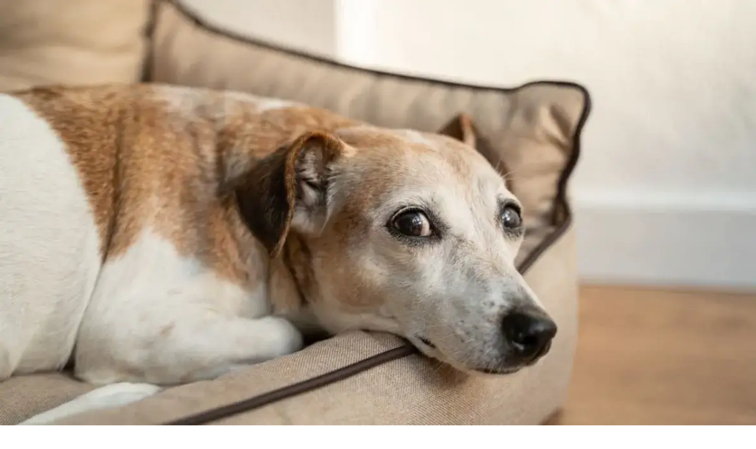

--- FILE ---
content_type: text/html; charset=utf-8
request_url: https://plywaniezdelfinami.pl/karma-calibra-produkty-wysokiej-jakosci
body_size: 40861
content:
<!DOCTYPE html><html lang="pl" class="mulish_248c324-module__GWeNhW__variable poppins_185628c-module__6Zy9Sa__variable scroll-smooth scroll-pt-24"><head><meta charSet="utf-8"/><meta name="viewport" content="width=device-width, initial-scale=1, maximum-scale=5, user-scalable=yes"/><link rel="preload" as="image" imageSrcSet="/_next/image?url=https%3A%2F%2Ffrpyol0mhkke.compat.objectstorage.eu-frankfurt-1.oraclecloud.com%2Fblogcms-assets%2Flogo%2FZIiM5vPFXbmwWxm7x0Dbf2atpmuayNC3NOz4y6uO%2F5fd430a0c41322cc6581d53f837f91d5.webp&amp;w=256&amp;q=75 1x, /_next/image?url=https%3A%2F%2Ffrpyol0mhkke.compat.objectstorage.eu-frankfurt-1.oraclecloud.com%2Fblogcms-assets%2Flogo%2FZIiM5vPFXbmwWxm7x0Dbf2atpmuayNC3NOz4y6uO%2F5fd430a0c41322cc6581d53f837f91d5.webp&amp;w=384&amp;q=75 2x"/><link rel="preload" as="image" imageSrcSet="/_next/image?url=https%3A%2F%2Ffrpyol0mhkke.compat.objectstorage.eu-frankfurt-1.oraclecloud.com%2Fblogcms-assets%2Fthumbnail%2F82b5290518353f2336821f8ffcbaa132%2Fkarma-calibra-produkty-wysokiej-jakosci.webp&amp;w=640&amp;q=75 640w, /_next/image?url=https%3A%2F%2Ffrpyol0mhkke.compat.objectstorage.eu-frankfurt-1.oraclecloud.com%2Fblogcms-assets%2Fthumbnail%2F82b5290518353f2336821f8ffcbaa132%2Fkarma-calibra-produkty-wysokiej-jakosci.webp&amp;w=750&amp;q=75 750w, /_next/image?url=https%3A%2F%2Ffrpyol0mhkke.compat.objectstorage.eu-frankfurt-1.oraclecloud.com%2Fblogcms-assets%2Fthumbnail%2F82b5290518353f2336821f8ffcbaa132%2Fkarma-calibra-produkty-wysokiej-jakosci.webp&amp;w=828&amp;q=75 828w, /_next/image?url=https%3A%2F%2Ffrpyol0mhkke.compat.objectstorage.eu-frankfurt-1.oraclecloud.com%2Fblogcms-assets%2Fthumbnail%2F82b5290518353f2336821f8ffcbaa132%2Fkarma-calibra-produkty-wysokiej-jakosci.webp&amp;w=1080&amp;q=75 1080w, /_next/image?url=https%3A%2F%2Ffrpyol0mhkke.compat.objectstorage.eu-frankfurt-1.oraclecloud.com%2Fblogcms-assets%2Fthumbnail%2F82b5290518353f2336821f8ffcbaa132%2Fkarma-calibra-produkty-wysokiej-jakosci.webp&amp;w=1200&amp;q=75 1200w, /_next/image?url=https%3A%2F%2Ffrpyol0mhkke.compat.objectstorage.eu-frankfurt-1.oraclecloud.com%2Fblogcms-assets%2Fthumbnail%2F82b5290518353f2336821f8ffcbaa132%2Fkarma-calibra-produkty-wysokiej-jakosci.webp&amp;w=1920&amp;q=75 1920w, /_next/image?url=https%3A%2F%2Ffrpyol0mhkke.compat.objectstorage.eu-frankfurt-1.oraclecloud.com%2Fblogcms-assets%2Fthumbnail%2F82b5290518353f2336821f8ffcbaa132%2Fkarma-calibra-produkty-wysokiej-jakosci.webp&amp;w=2048&amp;q=75 2048w, /_next/image?url=https%3A%2F%2Ffrpyol0mhkke.compat.objectstorage.eu-frankfurt-1.oraclecloud.com%2Fblogcms-assets%2Fthumbnail%2F82b5290518353f2336821f8ffcbaa132%2Fkarma-calibra-produkty-wysokiej-jakosci.webp&amp;w=3840&amp;q=75 3840w" imageSizes="(max-width: 768px) 100vw, (max-width: 1200px) 780px, 780px" fetchPriority="high"/><link rel="stylesheet" href="/_next/static/chunks/b21bf8ce68d4f7f9.css" data-precedence="next"/><link rel="stylesheet" href="/_next/static/chunks/dc46b4d1ad97557c.css" data-precedence="next"/><link rel="stylesheet" href="/_next/static/chunks/e959b94a021c8692.css" data-precedence="next"/><link rel="preload" as="script" fetchPriority="low" href="/_next/static/chunks/088d958f71db374f.js"/><script src="/_next/static/chunks/d598f1f652e2d146.js" async=""></script><script src="/_next/static/chunks/eade86aec8a27ac3.js" async=""></script><script src="/_next/static/chunks/56827f19c7a14dad.js" async=""></script><script src="/_next/static/chunks/bb603fbf1e92a95e.js" async=""></script><script src="/_next/static/chunks/83d68c9aab20409e.js" async=""></script><script src="/_next/static/chunks/turbopack-596812568bf3018f.js" async=""></script><script src="/_next/static/chunks/173589aeb0789423.js" async=""></script><script src="/_next/static/chunks/120c3a68b5ccb971.js" async=""></script><script src="/_next/static/chunks/f99d5a85046ab7db.js" async=""></script><script src="/_next/static/chunks/baf6963658917a6d.js" async=""></script><script src="/_next/static/chunks/63a4f25d19db3dcd.js" async=""></script><script src="/_next/static/chunks/31a73ef9933ddf15.js" async=""></script><script src="/_next/static/chunks/c607de3571a5f5da.js" async=""></script><script src="/_next/static/chunks/d5c9634062311a3e.js" async=""></script><script src="/_next/static/chunks/6c76d3e6ccdcc213.js" async=""></script><meta name="next-size-adjust" content=""/><meta name="publication-media-verification" content="2624749c4d444f4ca2adc44b2cb5faeb"/><script src="/_next/static/chunks/a6dad97d9634a72d.js" noModule=""></script></head><body><div hidden=""><!--$?--><template id="B:0"></template><!--/$--></div><div class="absolute left-0 top-0 opacity-0">plywaniezdelfinami.pl</div><main style="color:#2C2C29" class="mulish_248c324-module__GWeNhW__className antialiased"><script type="application/ld+json">{"@context":"https://schema.org","@type":"ImageObject","url":"https://frpyol0mhkke.compat.objectstorage.eu-frankfurt-1.oraclecloud.com/blogcms-assets/logo/ZIiM5vPFXbmwWxm7x0Dbf2atpmuayNC3NOz4y6uO/5fd430a0c41322cc6581d53f837f91d5.webp"}</script><script type="application/ld+json">{"@context":"https://schema.org","@type":"Corporation","@id":"https://plywaniezdelfinami.pl/","logo":"https://frpyol0mhkke.compat.objectstorage.eu-frankfurt-1.oraclecloud.com/blogcms-assets/logo/ZIiM5vPFXbmwWxm7x0Dbf2atpmuayNC3NOz4y6uO/5fd430a0c41322cc6581d53f837f91d5.webp","legalName":"plywaniezdelfinami.pl","name":"plywaniezdelfinami.pl","address":{"@type":"PostalAddress","streetAddress":"ul. Perłowa 57/55, 95-009 Jelcz-Laskowice"},"contactPoint":[{"@type":"ContactPoint","telephone":"471 305 398","contactType":"customer service","email":"hello@plywaniezdelfinami.pl"}],"sameAs":["https://plywaniezdelfinami.pl"],"url":"https://plywaniezdelfinami.pl"}</script><nav class="fixed left-0 top-0 z-[100] w-full"><div class="flex max-h-24 items-center bg-white/80 backdrop-blur-sm px-2 py-8 lg:px-0 shadow-md"><div class="standard-container-size-two max-h-24 flex items-center justify-between"><a href="/"><img alt="plywaniezdelfinami.pl" title="plywaniezdelfinami.pl" width="140" height="140" decoding="async" data-nimg="1" class="w-[120px] xl:w-[140px] hover:scale-90 duration-300" style="color:transparent" srcSet="/_next/image?url=https%3A%2F%2Ffrpyol0mhkke.compat.objectstorage.eu-frankfurt-1.oraclecloud.com%2Fblogcms-assets%2Flogo%2FZIiM5vPFXbmwWxm7x0Dbf2atpmuayNC3NOz4y6uO%2F5fd430a0c41322cc6581d53f837f91d5.webp&amp;w=256&amp;q=75 1x, /_next/image?url=https%3A%2F%2Ffrpyol0mhkke.compat.objectstorage.eu-frankfurt-1.oraclecloud.com%2Fblogcms-assets%2Flogo%2FZIiM5vPFXbmwWxm7x0Dbf2atpmuayNC3NOz4y6uO%2F5fd430a0c41322cc6581d53f837f91d5.webp&amp;w=384&amp;q=75 2x" src="/_next/image?url=https%3A%2F%2Ffrpyol0mhkke.compat.objectstorage.eu-frankfurt-1.oraclecloud.com%2Fblogcms-assets%2Flogo%2FZIiM5vPFXbmwWxm7x0Dbf2atpmuayNC3NOz4y6uO%2F5fd430a0c41322cc6581d53f837f91d5.webp&amp;w=384&amp;q=75"/></a><ul class="uppercase-text hidden gap-12 text-[#2C2C29] lg:flex lg:text-base 2xl:text-lg items-center scrollbar-hide"><li class="min-w-fit"><a href="/najnowsze-artykuly">Najnowsze artykuły</a></li><li><a class="hover-blue" href="https://plywaniezdelfinami.pl/kategorie/zwierzeta">Zwierzęta</a></li><li><a class="hover-blue" href="https://plywaniezdelfinami.pl/kategorie/porady">Porady</a></li><li><a class="hover-blue" href="https://plywaniezdelfinami.pl/kategorie/akwarium">Akwarium</a></li><li><a class="hover-blue" href="https://plywaniezdelfinami.pl/kategorie/szczeniak">Szczeniak</a></li><li><a class="hover-blue" href="https://plywaniezdelfinami.pl/kategorie/zwierzeta-zimujace">Zwierzęta zimujące</a></li></ul><div class="hidden lg:flex items-center gap-6"><button title="search-button"><svg width="20" height="20" viewBox="0 0 20 20" fill="black" xmlns="http://www.w3.org/2000/svg"><path id="Search" fill-rule="evenodd" clip-rule="evenodd" d="M2 9C2 5.13401 5.13401 2 9 2C12.866 2 16 5.13401 16 9C16 10.886 15.2542 12.5977 14.0413 13.8564C14.0071 13.8827 13.9742 13.9116 13.9429 13.9429C13.9116 13.9742 13.8827 14.0071 13.8564 14.0413C12.5977 15.2542 10.886 16 9 16C5.13401 16 2 12.866 2 9ZM14.6177 16.0319C13.078 17.2635 11.125 18 9 18C4.02944 18 0 13.9706 0 9C0 4.02944 4.02944 0 9 0C13.9706 0 18 4.02944 18 9C18 11.125 17.2635 13.078 16.0319 14.6177L19.7071 18.2929C20.0976 18.6834 20.0976 19.3166 19.7071 19.7071C19.3166 20.0976 18.6834 20.0976 18.2929 19.7071L14.6177 16.0319Z"></path></svg></button></div><img alt="menu" title="menu" loading="lazy" width="20" height="20" decoding="async" data-nimg="1" class="block lg:hidden cursor-pointer" style="color:transparent" src="/_next/static/media/hamburger_menu.b50f777d.svg"/></div></div></nav><!--$!--><template data-dgst="BAILOUT_TO_CLIENT_SIDE_RENDERING"></template><!--/$--><script type="application/ld+json">{"@context":"https://schema.org","@type":"BlogPosting","url":"https://plywaniezdelfinami.pl/karma-calibra-produkty-wysokiej-jakosci","headline":"Karma Calibra - produkty wysokiej jakości","image":["https://frpyol0mhkke.compat.objectstorage.eu-frankfurt-1.oraclecloud.com/blogcms-assets/thumbnail/82b5290518353f2336821f8ffcbaa132/karma-calibra-produkty-wysokiej-jakosci.webp"],"datePublished":"2025-09-23T08:46:48.000000Z","dateModified":"2025-09-23T08:46:48.000000Z","author":{"@type":"Person","name":"Amadeusz Wiśniewski","url":"https://plywaniezdelfinami.pl/autorzy/amadeusz-wisniewski-1"},"description":"Poznaj markę Calibra Karma, która od lat produkuje naturalne preparaty ziołowe najwyższej jakości. W ofercie znajdziesz suplementy diety, kosmetyki do pielęgnacji ciała i włosów. Sprawdź, gdzie kupić produkty Calibra Karma.","publisher":{"@type":"Organization","name":"plywaniezdelfinami.pl","logo":{"@type":"ImageObject","url":"https://frpyol0mhkke.compat.objectstorage.eu-frankfurt-1.oraclecloud.com/blogcms-assets/logo/ZIiM5vPFXbmwWxm7x0Dbf2atpmuayNC3NOz4y6uO/5fd430a0c41322cc6581d53f837f91d5.webp"}},"isAccessibleForFree":true}</script><script type="application/ld+json">{"@context":"https://schema.org","@type":"BreadcrumbList","itemListElement":[{"@type":"ListItem","position":1,"name":"Strona główna","item":"https://plywaniezdelfinami.pl"},{"@type":"ListItem","position":2,"name":"Zwierzęta","item":"https://plywaniezdelfinami.pl/kategorie/zwierzeta"},{"@type":"ListItem","position":3,"name":"Karma Calibra - produkty wysokiej jakości","item":"https://plywaniezdelfinami.pl/karma-calibra-produkty-wysokiej-jakosci"}]}</script><article class="standard-container-size-two relative mt-4 min-h-screen overflow-hidden py-3 lg:mt-32 lg:overflow-visible"><section class="mt-20 grid grid-cols-9 lg:mt-4 lg:gap-x-12 2xl:gap-x-8"><div class="col-span-9 mb-2 lg:col-span-6"><div class="flex w-full flex-col items-center"><a href="kategorie/zwierzeta"><div class="bg-blue uppercase-text px-6 py-2 text-sm text-white lg:text-base">Zwierzęta</div></a><h1 class="uppercase-text my-4 text-center text-3xl lg:mb-6 lg:text-[40px] lg:leading-[60px] xl:text-[34px] 2xl:text-[40px]">Karma Calibra - produkty wysokiej jakości</h1><div class="flex items-center gap-x-3 text-sm"><a aria-label="Amadeusz Wiśniewski" href="/autorzy/amadeusz-wisniewski-1"><img alt="Autor Amadeusz Wiśniewski" loading="lazy" width="30" height="30" decoding="async" data-nimg="1" class="rounded-full object-cover hidden lg:block" style="color:transparent" srcSet="/_next/image?url=https%3A%2F%2Ffrpyol0mhkke.compat.objectstorage.eu-frankfurt-1.oraclecloud.com%2Fblogcms-assets%2Favatar%2Favatar-558-iyT2D3HCYc%2F562ef84118c9b02503fd7decbe3d5801.webp&amp;w=32&amp;q=75 1x, /_next/image?url=https%3A%2F%2Ffrpyol0mhkke.compat.objectstorage.eu-frankfurt-1.oraclecloud.com%2Fblogcms-assets%2Favatar%2Favatar-558-iyT2D3HCYc%2F562ef84118c9b02503fd7decbe3d5801.webp&amp;w=64&amp;q=75 2x" src="/_next/image?url=https%3A%2F%2Ffrpyol0mhkke.compat.objectstorage.eu-frankfurt-1.oraclecloud.com%2Fblogcms-assets%2Favatar%2Favatar-558-iyT2D3HCYc%2F562ef84118c9b02503fd7decbe3d5801.webp&amp;w=64&amp;q=75"/></a><div class="flex items-center gap-2 font-sans text-[#575756]"><a aria-label="Amadeusz Wiśniewski" href="/autorzy/amadeusz-wisniewski-1">Amadeusz Wiśniewski</a>•<span>23 września 2025</span>•</div></div></div><img alt="Karma Calibra - produkty wysokiej jakości" fetchPriority="high" width="780" height="380" decoding="async" data-nimg="1" class="h-[260px] lg:h-[480px] xl:h-[560px] object-cover w-full mt-8" style="color:transparent;background-size:cover;background-position:50% 50%;background-repeat:no-repeat;background-image:url(&quot;data:image/svg+xml;charset=utf-8,%3Csvg xmlns=&#x27;http://www.w3.org/2000/svg&#x27; viewBox=&#x27;0 0 780 380&#x27;%3E%3Cfilter id=&#x27;b&#x27; color-interpolation-filters=&#x27;sRGB&#x27;%3E%3CfeGaussianBlur stdDeviation=&#x27;20&#x27;/%3E%3CfeColorMatrix values=&#x27;1 0 0 0 0 0 1 0 0 0 0 0 1 0 0 0 0 0 100 -1&#x27; result=&#x27;s&#x27;/%3E%3CfeFlood x=&#x27;0&#x27; y=&#x27;0&#x27; width=&#x27;100%25&#x27; height=&#x27;100%25&#x27;/%3E%3CfeComposite operator=&#x27;out&#x27; in=&#x27;s&#x27;/%3E%3CfeComposite in2=&#x27;SourceGraphic&#x27;/%3E%3CfeGaussianBlur stdDeviation=&#x27;20&#x27;/%3E%3C/filter%3E%3Cimage width=&#x27;100%25&#x27; height=&#x27;100%25&#x27; x=&#x27;0&#x27; y=&#x27;0&#x27; preserveAspectRatio=&#x27;none&#x27; style=&#x27;filter: url(%23b);&#x27; href=&#x27;[data-uri]&#x27;/%3E%3C/svg%3E&quot;)" sizes="(max-width: 768px) 100vw, (max-width: 1200px) 780px, 780px" srcSet="/_next/image?url=https%3A%2F%2Ffrpyol0mhkke.compat.objectstorage.eu-frankfurt-1.oraclecloud.com%2Fblogcms-assets%2Fthumbnail%2F82b5290518353f2336821f8ffcbaa132%2Fkarma-calibra-produkty-wysokiej-jakosci.webp&amp;w=640&amp;q=75 640w, /_next/image?url=https%3A%2F%2Ffrpyol0mhkke.compat.objectstorage.eu-frankfurt-1.oraclecloud.com%2Fblogcms-assets%2Fthumbnail%2F82b5290518353f2336821f8ffcbaa132%2Fkarma-calibra-produkty-wysokiej-jakosci.webp&amp;w=750&amp;q=75 750w, /_next/image?url=https%3A%2F%2Ffrpyol0mhkke.compat.objectstorage.eu-frankfurt-1.oraclecloud.com%2Fblogcms-assets%2Fthumbnail%2F82b5290518353f2336821f8ffcbaa132%2Fkarma-calibra-produkty-wysokiej-jakosci.webp&amp;w=828&amp;q=75 828w, /_next/image?url=https%3A%2F%2Ffrpyol0mhkke.compat.objectstorage.eu-frankfurt-1.oraclecloud.com%2Fblogcms-assets%2Fthumbnail%2F82b5290518353f2336821f8ffcbaa132%2Fkarma-calibra-produkty-wysokiej-jakosci.webp&amp;w=1080&amp;q=75 1080w, /_next/image?url=https%3A%2F%2Ffrpyol0mhkke.compat.objectstorage.eu-frankfurt-1.oraclecloud.com%2Fblogcms-assets%2Fthumbnail%2F82b5290518353f2336821f8ffcbaa132%2Fkarma-calibra-produkty-wysokiej-jakosci.webp&amp;w=1200&amp;q=75 1200w, /_next/image?url=https%3A%2F%2Ffrpyol0mhkke.compat.objectstorage.eu-frankfurt-1.oraclecloud.com%2Fblogcms-assets%2Fthumbnail%2F82b5290518353f2336821f8ffcbaa132%2Fkarma-calibra-produkty-wysokiej-jakosci.webp&amp;w=1920&amp;q=75 1920w, /_next/image?url=https%3A%2F%2Ffrpyol0mhkke.compat.objectstorage.eu-frankfurt-1.oraclecloud.com%2Fblogcms-assets%2Fthumbnail%2F82b5290518353f2336821f8ffcbaa132%2Fkarma-calibra-produkty-wysokiej-jakosci.webp&amp;w=2048&amp;q=75 2048w, /_next/image?url=https%3A%2F%2Ffrpyol0mhkke.compat.objectstorage.eu-frankfurt-1.oraclecloud.com%2Fblogcms-assets%2Fthumbnail%2F82b5290518353f2336821f8ffcbaa132%2Fkarma-calibra-produkty-wysokiej-jakosci.webp&amp;w=3840&amp;q=75 3840w" src="/_next/image?url=https%3A%2F%2Ffrpyol0mhkke.compat.objectstorage.eu-frankfurt-1.oraclecloud.com%2Fblogcms-assets%2Fthumbnail%2F82b5290518353f2336821f8ffcbaa132%2Fkarma-calibra-produkty-wysokiej-jakosci.webp&amp;w=3840&amp;q=75"/><div class=""><ins class="adsbygoogle mx-auto my-4 lg:my-8 text-center " style="display:block;min-height:280px" data-ad-client="ca-pub-6512299529572529" data-ad-slot="7103489657" data-ad-format="auto" data-full-width-responsive="true"></ins></div><p class="uppercase-text mb-4 text-xl lg:text-2xl mt-12">Spis treści</p><ul class="content-table-two-blue"><li><a href="#wyjatkowe-preparaty-ziolowe-calibra-karma">Wyjątkowe preparaty ziołowe Calibra Karma</a><ul><li><a href="#naturalne-preparaty-wspierajace-zdrowie">Naturalne preparaty wspierające zdrowie</a></li></ul></li><li><a href="#siec-sklepow-oferujacych-calibra-karma">Sieć sklepów oferujących Calibra Karma</a></li><li><a href="#zdrowie-i-uroda-z-calibra-karma">Zdrowie i uroda z Calibra Karma</a></li><li><a href="#ekologiczne-preparaty-calibra-karma">Ekologiczne preparaty Calibra Karma</a></li><li><a href="#jak-stosowac-produkty-calibra-karma">Jak stosować produkty Calibra Karma?</a></li><li><a href="#podsumowanie">Podsumowanie</a></li></ul><div class="post-text-two-blue font-poppins uppercase-text-post col-span-9 quote-blue link-blue mt-6 lg:mt-8 lg:col-span-5"><p>Calibra Karma to marka oferująca wysokiej jakości preparaty ziołowe i suplementy diety dla osób dbających o zdrowie i urodę. Firma stawia na <a href="https://plywaniezdelfinami.pl/karma-brit-rabbit-co-powinienes-wiedziec-o-skladzie-i-wartosciach-odzywczych">naturalne składniki</a>, nowoczesne receptury oraz przystępne ceny. Produkty są dostępne w sieci sklepów w całej Polsce oraz przez sklep internetowy.
<b>Kluczowe wnioski:</b></p><ul>
<li>Preparaty Calibra Karma bazują na sprawdzonych ziołowych recepturach.</li>  
<li>Firma dba o najwyższą jakość używanych składników i surowców.</li>
<li>Produkty wspomagają zdrowie, urodę i dobre samopoczucie.</li> 
<li>Marka cieszy się zaufaniem klientów dzięki naturalnemu składowi i przystępnym cenom.</li>
<li>Asortyment Calibra Karma jest szeroko dostępny w sklepach stacjonarnych i online.</li>
</ul>
<h2 id="wyjatkowe-preparaty-ziolowe-calibra-karma">Wyjątkowe preparaty ziołowe Calibra Karma</h2>
<p><b>Calibra Karma</b> to polska marka, która od lat specjalizuje się w produkcji wysokiej jakości preparatów ziołowych. W ofercie znajdziemy suplementy diety, preparaty wspomagające odchudzanie, kosmetyki do pielęgnacji ciała oraz specjalistyczne linie do pielęgnacji włosów i paznokci. Produkty bazują wyłącznie na naturalnych składnikach, takich jak wyciągi roślinne, oleje, witaminy i minerały. Dzięki temu są bezpieczne w stosowaniu i skuteczne.</p>
<p>Największą zaletą preparatów Calibra Karma jest ich wysoka jakość wynikająca z użycia wyselekcjonowanych ingrediencji. Firma współpracuje ze sprawdzonymi, europejskimi dostawcami i każdą partię surowców poddaje rygorystycznej kontroli jakości. Dzięki temu może zagwarantować, że w produktach znajdą się tylko składniki o potwierdzonym działaniu i najwyższej jakości. </p>
<p>Kolejną zaletą jest przystępna cena preparatów. Mimo że zawierają drogocenne wyciągi ziołowe, ich cena jest konkurencyjna. Pozwala to korzystać z nich szerokiemu gronu klientów.</p>
<h3 id="naturalne-preparaty-wspierajace-zdrowie">Naturalne preparaty wspierające zdrowie</h3>
<p>W ofercie Calibra Karma znajdziemy szeroki wybór preparatów wspomagających zdrowie i dobre samopoczucie. Flagowym produktem jest Multivitamin Active - kompleks aż 14 witamin i minerałów niezbędnych do prawidłowego funkcjonowania organizmu. Wspiera odporność, redukuje zmęczenie i wzmacnia organizm. Z kolei Omega Marine Control zawiera cenne kwasy Omega-3 z oleju z dzikiego łososia, które wspierają pracę mózgu i serca. </p>
<p>Dla pań polecamy Climena Menopause Max, która łagodzi objawy menopauzy dzięki wyciągowi z czarnej soi. Preparat Strawberry Slimex in Fat Burner o smaku truskawki pomaga natomiast zrzucić zbędne kilogramy. Zawiera wyciąg z jeżówki purpurowej, który przyspiesza metabolizm tłuszczów. Wszystkie preparaty wyróżniają się wygodną formą w płynie, kapsułkach lub tabletkach.</p>
<div class="ad-container my-4">
            <ins class="adsbygoogle" style="display:block; text-align:center;"
                data-ad-layout="in-article"
                data-ad-format="fluid"
                data-ad-client="ca-pub-6512299529572529"
                data-ad-slot="3561486429">
            </ins>
            <script>
                (adsbygoogle = window.adsbygoogle || []).push({});
            </script>
        </div><h2 id="siec-sklepow-oferujacych-calibra-karma">Sieć sklepów oferujących Calibra Karma</h2>
<p>Produkty marki Calibra Karma są dostępne w ponad 300 sklepach w całej Polsce. Można je znaleźć zarówno w dużych sieciach, jak i mniejszych sklepach zielarsko-medycznych. Firma stale powiększa sieć sprzedaży, aby ułatwić klientom dostęp do preparatów.</p>
<p>Sklepy oferujące Calibra Karma to m.in.:</p>
<ul>
  <li>Sieci supermarketów takie jak Auchan, Carrefour, Lidl, Biedronka, Żabka</li>
  <li>Drogerie Rossmann, Hebe, Super-Pharm, Natura</li>
  <li>Sklepy zielarskie Dbam o Zdrowie, Ziko, Piotruś Pan</li>
  <li>Apteki, w tym sieci Apteka Gemini, Apteka Słoneczna, Apteka Ziko</li>
  <li>Sklepy internetowe, m.in. iZdrowie, Apteka Internetowa, eZdrowie</li>  
</ul>
<p>Dzięki gęstej sieci sklepów, klienci bez problemu mogą nabyć ulubione preparaty Calibra Karma. Stała dostępność to kolejny atut tej marki.</p>
<h2 id="zdrowie-i-uroda-z-calibra-karma">Zdrowie i uroda z Calibra Karma</h2>
<p><b>Calibra Karma</b> to nie tylko preparaty wspierające zdrowie, ale i kosmetyki pielęgnacyjne. W ofercie znajdziemy bogatą gamę środków do pielęgnacji twarzy, ciała, włosów i paznokci. Kosmetyki bazują na aktywnych składnikach roślinnych, dzięki czemu są delikatne i skuteczne. </p>
<p>Seria Dermo Complex zawiera kremy i balsamy do twarzy z wyciągami z aloesu, rumianku i skrzypu polnego. Natłuszczają, nawilżają i łagodzą podrażnienia skóry. Z kolei balsamy do ciała Body Butter wpływają na jędrność i elastyczność skóry dzięki masłu shea, olejowi kokosowemu i witaminie E.</p>
<p>Firma oferuje także naturalne farby do włosów Herbal Colour, odżywki Hair Elixir i lakiery do paznokci z ekstraktem z herbaty. Kosmetyki Calibra Karma sprawią, że poczujesz się piękna i zrelaksowana.</p>
<h2 id="ekologiczne-preparaty-calibra-karma">Ekologiczne preparaty Calibra Karma</h2>
<img src="https://frpyol0mhkke.compat.objectstorage.eu-frankfurt-1.oraclecloud.com/blogcms-assets/post_image/AtfaQpdlzAIXk3dBGOdF70aoSBJz5M/d805a519fe22aa41932d895ac9fc7606.webp" class="image" loading="lazy" alt="Karma Calibra - produkty wysokiej jakości"><p>Calibra Karma to firma, która dba nie tylko o zdrowie klientów, ale i o środowisko naturalne. Stosuje surowce wyłącznie z kontrolowanych upraw i hodowli, nie testuje kosmetyków na zwierzętach, a opakowania swoich produktów wykonuje z surowców podlegających recyklingowi.</p>
<p>Ekologiczne podejście to dla Calibra Karma nie tylko chwyt marketingowy, ale element filozofii firmy. Edukuje klientów na temat ochrony przyrody i prowadzi akcje, takie jak Dzień Ziemi czy Sprzątanie Świata. Angażuje się również w programy ochrony zagrożonych gatunków roślin, z których pozyskuje cenne składniki. </p>
<blockquote>Nasza planeta to nasz wspólny dom, dlatego powinniśmy o niego dbać i szanować jego zasoby. Chcemy produkować zgodnie z naturą, a nie przeciwko niej. To główne przesłanie, które przyświeca naszej firmie. - Anna Nowak, założycielka Calibra Karma.</blockquote>
<p>Dzięki ekologicznemu podejściu, klienci mają pewność, że sięgając po preparaty Calibra Karma robią coś dobrego nie tylko dla siebie, ale i dla całej planety.</p>
<h2 id="jak-stosowac-produkty-calibra-karma">Jak stosować produkty Calibra Karma?</h2>
<p>Aby czerpać pełne korzyści z preparatów Calibra Karma, warto stosować się do kilku zasad:</p>
<ul>
  <li>Przeczytaj ulotkę i stosuj produkt zgodnie z zaleceniami.</li>
  <li>Nie przekraczaj zalecanej dziennej dawki.</li>
  <li>W przypadku leków zawsze skonsultuj się z lekarzem.</li>
  <li>Nie stosuj kosmetyków, jeśli masz uczulenie na którykolwiek ze składników.</li>
  <li>Przed użyciem kosmetyku, zrób test alergiczny.</li>
</ul>
<p><b>Calibra Karma</b> zapewnia wysoką jakość i bezpieczeństwo swoich preparatów, jednak każdy organizm jest inny. Dlatego tak ważne jest, aby stosować produkty zgodnie z zaleceniami i obserwować reakcje swojego ciała. Tylko wtedy można cieszyć się wszystkimi zaletami naturalnych kosmetyków i suplementów diety Calibra Karma.</p>
<div class="ad-container my-4">
            <ins class="adsbygoogle" style="display:block; text-align:center;"
                data-ad-layout="in-article"
                data-ad-format="fluid"
                data-ad-client="ca-pub-6512299529572529"
                data-ad-slot="3561486429">
            </ins>
            <script>
                (adsbygoogle = window.adsbygoogle || []).push({});
            </script>
        </div><h2 id="podsumowanie">Podsumowanie</h2>
<p><b>Calibra Karma</b> to marka, która słynie z produkcji wysokiej jakości preparatów ziołowych i suplementów diety. Jej produkty pomagają dbać o zdrowie, urodę i dobre samopoczucie. Dzięki naturalnym składnikom i przystępnej cenie cieszą się zaufaniem klientów.</p>
<p>Największym atutem <b>Calibra Karma</b> jest stosowanie wyselekcjonowanych, wysokiej jakości składników. Firma współpracuje tylko ze sprawdzonymi dostawcami i surowce poddaje rygorystycznej kontroli. W ten sposób gwarantuje, że produkty zawierają wyłącznie skuteczne ekstrakty roślinne i zioła.</p>
<p>Marka <b>Karma Calibra</b> stawia na naturalne pochodzenie swoich preparatów, dlatego nie testuje ich na zwierzętach. Opakowania wykonuje natomiast z surowców nadających się do recyklingu. Firma angażuje się także w ochronę zagrożonych gatunków roślin. Można więc powiedzieć, że jest ona ekologiczna i prośrodowiskowa.</p>
<p>Produkty <b>Calibra Karma</b> są szeroko dostępne w sklepach i aptekach w całej Polsce. Klienci doceniają wygodny dostęp do ulubionych preparatów, które można znaleźć zarówno stacjonarnie, jak i w sklepach internetowych. Marka nieustannie powiększa swoją sieć sprzedaży.</p></div><div class="mt-12 w-full"><div class="mt-6 flex-col items-start gap-2 flex w-full"><div class="flex w-full items-center justify-between gap-12"><div class="inline-flex min-w-fit items-center gap-2"><svg width="20" height="20" viewBox="0 0 20 20" fill="blue" xmlns="http://www.w3.org/2000/svg"><path id="Vector" d="M8.9271 0.695722L6.48599 5.86696L1.02432 6.69889C0.0448775 6.84731 -0.347645 8.10887 0.362634 8.83144L4.31403 12.8544L3.37945 18.5373C3.21123 19.5645 4.24674 20.3339 5.11403 19.8535L10 17.1702L14.886 19.8535C15.7533 20.33 16.7888 19.5645 16.6206 18.5373L15.686 12.8544L19.6374 8.83144C20.3476 8.10887 19.9551 6.84731 18.9757 6.69889L13.514 5.86696L11.0729 0.695722C10.6355 -0.226039 9.36823 -0.237757 8.9271 0.695722Z"></path></svg><p class="uppercase-text text-xl">Oceń artykuł</p></div><div class="h-0.5 w-full bg-blue"></div></div><div class="mt-4 flex items-center gap-0.5"><div><img alt="rating-outline" loading="lazy" width="25" height="25" decoding="async" data-nimg="1" style="color:transparent" src="/_next/static/media/fill_star.15a28a8b.svg"/></div><div><img alt="rating-outline" loading="lazy" width="25" height="25" decoding="async" data-nimg="1" style="color:transparent" src="/_next/static/media/fill_star.15a28a8b.svg"/></div><div><img alt="rating-outline" loading="lazy" width="25" height="25" decoding="async" data-nimg="1" style="color:transparent" src="/_next/static/media/fill_star.15a28a8b.svg"/></div><div><img alt="rating-outline" loading="lazy" width="25" height="25" decoding="async" data-nimg="1" style="color:transparent" src="/_next/static/media/fill_star.15a28a8b.svg"/></div><div><img alt="rating-outline" loading="lazy" width="25" height="25" decoding="async" data-nimg="1" style="color:transparent" src="/_next/static/media/fill_star.15a28a8b.svg"/></div></div><div class="mt-4 font-sans text-sm text-[#575756] lg:mt-2 lg:text-base">Ocena<!-- -->: <!-- -->0.00<!-- --> <!-- -->Liczba głosów<!-- -->:<!-- --> <!-- -->0</div></div></div><div class="mt-12 lg:mt-24"><div class="flex w-full items-center justify-between gap-12"><div class="inline-flex items-center min-w-fit gap-2"><svg width="20" height="16" viewBox="0 0 20 16" fill="blue" xmlns="http://www.w3.org/2000/svg"><path id="Vector" d="M15.5607 7.06065L8.93934 0.439344C8.65804 0.158039 8.27651 2.08024e-06 7.87869 0H1.5C0.671562 0 0 0.671562 0 1.5V7.87869C2.08024e-06 8.27651 0.158039 8.65804 0.439344 8.93934L7.06065 15.5607C7.6464 16.1464 8.59615 16.1465 9.18197 15.5607L15.5607 9.18197C16.1464 8.59619 16.1464 7.64644 15.5607 7.06065ZM3.5 5C2.67156 5 2 4.32844 2 3.5C2 2.67156 2.67156 2 3.5 2C4.32844 2 5 2.67156 5 3.5C5 4.32844 4.32844 5 3.5 5ZM19.5607 9.18197L13.182 15.5607C12.5962 16.1464 11.6464 16.1464 11.0607 15.5607L11.0494 15.5494L16.4887 10.1101C17.02 9.57884 17.3125 8.87256 17.3125 8.12131C17.3125 7.37006 17.0199 6.66378 16.4887 6.13256L10.3562 0H11.8787C12.2765 2.08024e-06 12.658 0.158039 12.9393 0.439344L19.5607 7.06065C20.1464 7.64644 20.1464 8.59619 19.5607 9.18197Z"></path></svg><p class="text-xl uppercase-text">Tagi</p></div><div class="h-0.5 w-full bg-blue"></div></div><div class="mt-10 flex flex-wrap gap-4"><div class="bg-light-blue text-sm lg:text-base uppercase-text px-4 lg:px-6 py-2.5">calibra karma</div><div class="bg-light-blue text-sm lg:text-base uppercase-text px-4 lg:px-6 py-2.5">karma calibra</div></div></div><div class="bg-light-blue mt-16 flex w-full flex-col items-center gap-6 p-6 lg:flex-row lg:items-start lg:gap-12 lg:p-16"><a href="/autorzy/amadeusz-wisniewski-1"><figure class="relative h-[100px] w-[100px] lg:h-[148px] lg:w-[148px]"><img alt="Autor Amadeusz Wiśniewski" loading="lazy" decoding="async" data-nimg="fill" class="rounded-full shadow-md shadow-gray-300" style="position:absolute;height:100%;width:100%;left:0;top:0;right:0;bottom:0;color:transparent" sizes="100%" srcSet="/_next/image?url=https%3A%2F%2Ffrpyol0mhkke.compat.objectstorage.eu-frankfurt-1.oraclecloud.com%2Fblogcms-assets%2Favatar%2Favatar-558-iyT2D3HCYc%2F562ef84118c9b02503fd7decbe3d5801.webp&amp;w=32&amp;q=65 32w, /_next/image?url=https%3A%2F%2Ffrpyol0mhkke.compat.objectstorage.eu-frankfurt-1.oraclecloud.com%2Fblogcms-assets%2Favatar%2Favatar-558-iyT2D3HCYc%2F562ef84118c9b02503fd7decbe3d5801.webp&amp;w=48&amp;q=65 48w, /_next/image?url=https%3A%2F%2Ffrpyol0mhkke.compat.objectstorage.eu-frankfurt-1.oraclecloud.com%2Fblogcms-assets%2Favatar%2Favatar-558-iyT2D3HCYc%2F562ef84118c9b02503fd7decbe3d5801.webp&amp;w=64&amp;q=65 64w, /_next/image?url=https%3A%2F%2Ffrpyol0mhkke.compat.objectstorage.eu-frankfurt-1.oraclecloud.com%2Fblogcms-assets%2Favatar%2Favatar-558-iyT2D3HCYc%2F562ef84118c9b02503fd7decbe3d5801.webp&amp;w=96&amp;q=65 96w, /_next/image?url=https%3A%2F%2Ffrpyol0mhkke.compat.objectstorage.eu-frankfurt-1.oraclecloud.com%2Fblogcms-assets%2Favatar%2Favatar-558-iyT2D3HCYc%2F562ef84118c9b02503fd7decbe3d5801.webp&amp;w=128&amp;q=65 128w, /_next/image?url=https%3A%2F%2Ffrpyol0mhkke.compat.objectstorage.eu-frankfurt-1.oraclecloud.com%2Fblogcms-assets%2Favatar%2Favatar-558-iyT2D3HCYc%2F562ef84118c9b02503fd7decbe3d5801.webp&amp;w=256&amp;q=65 256w, /_next/image?url=https%3A%2F%2Ffrpyol0mhkke.compat.objectstorage.eu-frankfurt-1.oraclecloud.com%2Fblogcms-assets%2Favatar%2Favatar-558-iyT2D3HCYc%2F562ef84118c9b02503fd7decbe3d5801.webp&amp;w=384&amp;q=65 384w, /_next/image?url=https%3A%2F%2Ffrpyol0mhkke.compat.objectstorage.eu-frankfurt-1.oraclecloud.com%2Fblogcms-assets%2Favatar%2Favatar-558-iyT2D3HCYc%2F562ef84118c9b02503fd7decbe3d5801.webp&amp;w=640&amp;q=65 640w, /_next/image?url=https%3A%2F%2Ffrpyol0mhkke.compat.objectstorage.eu-frankfurt-1.oraclecloud.com%2Fblogcms-assets%2Favatar%2Favatar-558-iyT2D3HCYc%2F562ef84118c9b02503fd7decbe3d5801.webp&amp;w=750&amp;q=65 750w, /_next/image?url=https%3A%2F%2Ffrpyol0mhkke.compat.objectstorage.eu-frankfurt-1.oraclecloud.com%2Fblogcms-assets%2Favatar%2Favatar-558-iyT2D3HCYc%2F562ef84118c9b02503fd7decbe3d5801.webp&amp;w=828&amp;q=65 828w, /_next/image?url=https%3A%2F%2Ffrpyol0mhkke.compat.objectstorage.eu-frankfurt-1.oraclecloud.com%2Fblogcms-assets%2Favatar%2Favatar-558-iyT2D3HCYc%2F562ef84118c9b02503fd7decbe3d5801.webp&amp;w=1080&amp;q=65 1080w, /_next/image?url=https%3A%2F%2Ffrpyol0mhkke.compat.objectstorage.eu-frankfurt-1.oraclecloud.com%2Fblogcms-assets%2Favatar%2Favatar-558-iyT2D3HCYc%2F562ef84118c9b02503fd7decbe3d5801.webp&amp;w=1200&amp;q=65 1200w, /_next/image?url=https%3A%2F%2Ffrpyol0mhkke.compat.objectstorage.eu-frankfurt-1.oraclecloud.com%2Fblogcms-assets%2Favatar%2Favatar-558-iyT2D3HCYc%2F562ef84118c9b02503fd7decbe3d5801.webp&amp;w=1920&amp;q=65 1920w, /_next/image?url=https%3A%2F%2Ffrpyol0mhkke.compat.objectstorage.eu-frankfurt-1.oraclecloud.com%2Fblogcms-assets%2Favatar%2Favatar-558-iyT2D3HCYc%2F562ef84118c9b02503fd7decbe3d5801.webp&amp;w=2048&amp;q=65 2048w, /_next/image?url=https%3A%2F%2Ffrpyol0mhkke.compat.objectstorage.eu-frankfurt-1.oraclecloud.com%2Fblogcms-assets%2Favatar%2Favatar-558-iyT2D3HCYc%2F562ef84118c9b02503fd7decbe3d5801.webp&amp;w=3840&amp;q=65 3840w" src="/_next/image?url=https%3A%2F%2Ffrpyol0mhkke.compat.objectstorage.eu-frankfurt-1.oraclecloud.com%2Fblogcms-assets%2Favatar%2Favatar-558-iyT2D3HCYc%2F562ef84118c9b02503fd7decbe3d5801.webp&amp;w=3840&amp;q=65"/></figure></a><div class="flex flex-col gap-2"><a class="uppercase-text text-center text-xl lg:text-left lg:text-[28px]" href="/autorzy/amadeusz-wisniewski-1">Amadeusz Wiśniewski</a><div class="line-clamp-4 text-center font-sans text-sm text-[#575756] lg:text-left lg:text-base"><p>Nazywam się Amadeusz Wiśniewski i od ponad 15 lat zajmuję się badaniem i pisaniem o zwierzętach. Moje wykształcenie w zakresie biologii oraz doświadczenie w pracy w organizacjach ochrony przyrody pozwoliły mi zdobyć szeroką wiedzę na temat różnorodności gatunkowej oraz ekosystemów. Specjalizuję się w tematyce ochrony zwierząt, a także w edukacji ekologicznej, co przekłada się na moją pasję do dzielenia się rzetelnymi informacjami na temat fauny. W moim podejściu do pisania stawiam na dokładność i przystępność, aby każdy mógł zrozumieć złożone zagadnienia związane z życiem zwierząt. Moim celem jest nie tylko informowanie, ale również inspirowanie innych do działania na rzecz ochrony przyrody. Wierzę, że poprzez edukację i świadomość możemy wspólnie chronić naszą planetę i jej mieszkańców. Na stronie plywaniezdelfinami.pl pragnę dzielić się moimi spostrzeżeniami oraz promować zrównoważony rozwój, aby każdy mógł stać się świadomym obrońcą zwierząt.</p></div></div></div><div class="mt-12 gap-4"><div class="flex w-full flex-col items-start justify-between gap-8 lg:flex-row lg:items-center lg:gap-12"><div class="inline-flex min-w-fit items-center gap-3"><svg width="20" height="18" viewBox="0 0 20 18" xmlns="http://www.w3.org/2000/svg" fill="blue"><path id="Vector" d="M19.6754 6.34161L12.8003 0.235081C12.1985 -0.299494 11.25 0.134474 11.25 0.964883V4.18129C4.97543 4.25518 0 5.54865 0 11.6649C0 14.1335 1.54613 16.5791 3.2552 17.8577C3.78852 18.2567 4.5486 17.7559 4.35195 17.1091C2.5807 11.2827 5.19207 9.73589 11.25 9.64625V13.1785C11.25 14.0102 12.1992 14.4423 12.8003 13.9084L19.6754 7.80122C20.1079 7.41703 20.1085 6.72632 19.6754 6.34161Z"></path></svg><p class="uppercase-text text-xl">Udostępnij artykuł</p></div><div class="hidden h-0.5 w-full lg:block bg-blue"></div><div class="flex items-center gap-4 lg:gap-6"><button class="react-share__ShareButton" style="background-color:transparent;border:none;padding:0;font:inherit;color:inherit;cursor:pointer"><div class="flex h-10 w-10 items-center justify-center rounded-full bg-blue p-2"><img title="x" alt="x" loading="lazy" width="16" height="16" decoding="async" data-nimg="1" class="h-5 w-5" style="color:transparent" src="/_next/static/media/fb_white.fd1b9d1f.svg"/></div></button><button class="react-share__ShareButton" style="background-color:transparent;border:none;padding:0;font:inherit;color:inherit;cursor:pointer"><div class="flex h-10 w-10 items-center justify-center rounded-full bg-blue p-2"><img title="x" alt="x" loading="lazy" width="16" height="16" decoding="async" data-nimg="1" class="h-5 w-5" style="color:transparent" src="/_next/static/media/x_white.dbe04026.svg"/></div></button></div></div></div><section class="w-full mt-12 pb-12"><p class="uppercase-text text-xl lg:text-[24px] font-bold">Napisz komentarz</p><form class="mt-8 flex w-full flex-col gap-6"><p class="text-2xl hidden">Komentarze<span class="font-normal text-gray-600">(<!-- -->0<!-- -->)</span></p><div class="flex w-full flex-col items-center gap-3 lg:flex-row lg:gap-6"><div class="relative w-full"><input class="w-full rounded border px-4 py-3 font-sans text-sm lg:text-base" placeholder="Nazwa" maxLength="16" type="text" name="name"/></div><div class="relative w-full"><input class="w-full rounded border px-4 py-3 font-sans text-sm lg:text-base" placeholder="Email" type="email" name="email"/></div></div><textarea placeholder="Dodaj komentarz" id="message" cols="30" rows="10" class="resize-none border p-3 font-sans text-sm lg:text-base" name="message"></textarea><div class="mt-6 flex w-full"><button type="submit" class="max-w-fit bg-blue uppercase-text rounded-xl uppercase-text px-6 py-3 text-base text-white lg:px-8 lg:text-lg">Dodaj komentarz</button></div></form><section class="mt-6 flex w-full flex-col-reverse gap-4"></section></section></div><aside class="col-span-9 lg:col-span-3 relative"><div class="sticky space-y-8 xl:-top-[37rem] 2xl:-top-[29rem] left-0"><label for="search" class="hidden lg:flex flex-col"><span class="text-2xl uppercase-text  text-gray-two">Szukaj</span><div class="relative mt-5 w-full"><input type="text" id="search" class="w-full rounded border border-gray-300 py-3 pl-4 pr-16 font-sans text-lg focus:outline-none focus:ring-0" placeholder="Wyszukaj artykuły" value=""/><button class="absolute right-0 top-0 flex h-full items-center px-4 text-white"><svg width="20" height="20" viewBox="0 0 20 20" fill="black" xmlns="http://www.w3.org/2000/svg"><path id="Search" fill-rule="evenodd" clip-rule="evenodd" d="M2 9C2 5.13401 5.13401 2 9 2C12.866 2 16 5.13401 16 9C16 10.886 15.2542 12.5977 14.0413 13.8564C14.0071 13.8827 13.9742 13.9116 13.9429 13.9429C13.9116 13.9742 13.8827 14.0071 13.8564 14.0413C12.5977 15.2542 10.886 16 9 16C5.13401 16 2 12.866 2 9ZM14.6177 16.0319C13.078 17.2635 11.125 18 9 18C4.02944 18 0 13.9706 0 9C0 4.02944 4.02944 0 9 0C13.9706 0 18 4.02944 18 9C18 11.125 17.2635 13.078 16.0319 14.6177L19.7071 18.2929C20.0976 18.6834 20.0976 19.3166 19.7071 19.7071C19.3166 20.0976 18.6834 20.0976 18.2929 19.7071L14.6177 16.0319Z"></path></svg></button></div></label><section class="mt-16 flex flex-col gap-4"><div class="mt-4 flex flex-col gap-4"></div></section><div class="mt-12"><p class="uppercase-text text-gray-two text-2xl">Aktualności</p><div class="mt-4 flex flex-col gap-8 lg:mt-8 lg:gap-4"><article class="relative flex flex-col gap-4 lg:flex-row"><figure class="group relative h-44 w-full min-w-fit overflow-hidden lg:h-28 lg:w-auto"><img alt="Domowy przepis na BARF dla kota: zdrowe i naturalne żywienie" loading="lazy" width="100" height="100" decoding="async" data-nimg="1" class="h-full w-full object-cover shadow-md shadow-gray-300 duration-300 group-hover:scale-110 lg:w-32" style="color:transparent" srcSet="/_next/image?url=https%3A%2F%2Ffrpyol0mhkke.compat.objectstorage.eu-frankfurt-1.oraclecloud.com%2Fblogcms-assets%2Fthumbnail%2F2e6eb945d67af3f52a00a27a79b8b1ea%2Fdomowy-przepis-na-barf-dla-kota-zdrowe-i-naturalne-zywienie.webp&amp;w=128&amp;q=65 1x, /_next/image?url=https%3A%2F%2Ffrpyol0mhkke.compat.objectstorage.eu-frankfurt-1.oraclecloud.com%2Fblogcms-assets%2Fthumbnail%2F2e6eb945d67af3f52a00a27a79b8b1ea%2Fdomowy-przepis-na-barf-dla-kota-zdrowe-i-naturalne-zywienie.webp&amp;w=256&amp;q=65 2x" src="/_next/image?url=https%3A%2F%2Ffrpyol0mhkke.compat.objectstorage.eu-frankfurt-1.oraclecloud.com%2Fblogcms-assets%2Fthumbnail%2F2e6eb945d67af3f52a00a27a79b8b1ea%2Fdomowy-przepis-na-barf-dla-kota-zdrowe-i-naturalne-zywienie.webp&amp;w=256&amp;q=65"/><a aria-label="Domowy przepis na BARF dla kota: zdrowe i naturalne żywienie" class="absolute left-0 top-0 h-full w-full rounded-lg duration-300 group-hover:bg-black/40" href="/domowy-przepis-na-barf-dla-kota-zdrowe-i-naturalne-zywienie"></a></figure><div class="flex flex-col gap-2"><a aria-label="Domowy przepis na BARF dla kota: zdrowe i naturalne żywienie" href="/domowy-przepis-na-barf-dla-kota-zdrowe-i-naturalne-zywienie"><h3 class="text-gray-two line-clamp-3 text-lg font-semibold hover-blue">Domowy przepis na BARF dla kota: zdrowe i naturalne żywienie</h3></a><div class="flex items-center gap-1.5 font-sans text-[#575756]">23 września 2025</div></div></article><article class="relative flex flex-col gap-4 lg:flex-row"><figure class="group relative h-44 w-full min-w-fit overflow-hidden lg:h-28 lg:w-auto"><img alt="Czy królik może jeść kukurydzę? Wszystko, co musisz wiedzieć" loading="lazy" width="100" height="100" decoding="async" data-nimg="1" class="h-full w-full object-cover shadow-md shadow-gray-300 duration-300 group-hover:scale-110 lg:w-32" style="color:transparent" srcSet="/_next/image?url=https%3A%2F%2Ffrpyol0mhkke.compat.objectstorage.eu-frankfurt-1.oraclecloud.com%2Fblogcms-assets%2Fthumbnail%2F2f8ccfa1d67de1f8a8d70e393803e9e5%2Fczy-krolik-moze-jesc-kukurydze-wszystko-co-musisz-wiedziec.webp&amp;w=128&amp;q=65 1x, /_next/image?url=https%3A%2F%2Ffrpyol0mhkke.compat.objectstorage.eu-frankfurt-1.oraclecloud.com%2Fblogcms-assets%2Fthumbnail%2F2f8ccfa1d67de1f8a8d70e393803e9e5%2Fczy-krolik-moze-jesc-kukurydze-wszystko-co-musisz-wiedziec.webp&amp;w=256&amp;q=65 2x" src="/_next/image?url=https%3A%2F%2Ffrpyol0mhkke.compat.objectstorage.eu-frankfurt-1.oraclecloud.com%2Fblogcms-assets%2Fthumbnail%2F2f8ccfa1d67de1f8a8d70e393803e9e5%2Fczy-krolik-moze-jesc-kukurydze-wszystko-co-musisz-wiedziec.webp&amp;w=256&amp;q=65"/><a aria-label="Czy królik może jeść kukurydzę? Wszystko, co musisz wiedzieć" class="absolute left-0 top-0 h-full w-full rounded-lg duration-300 group-hover:bg-black/40" href="/czy-krolik-moze-jesc-kukurydze-wszystko-co-musisz-wiedziec"></a></figure><div class="flex flex-col gap-2"><a aria-label="Czy królik może jeść kukurydzę? Wszystko, co musisz wiedzieć" href="/czy-krolik-moze-jesc-kukurydze-wszystko-co-musisz-wiedziec"><h3 class="text-gray-two line-clamp-3 text-lg font-semibold hover-blue">Czy królik może jeść kukurydzę? Wszystko, co musisz wiedzieć</h3></a><div class="flex items-center gap-1.5 font-sans text-[#575756]">23 września 2025</div></div></article><article class="relative flex flex-col gap-4 lg:flex-row"><figure class="group relative h-44 w-full min-w-fit overflow-hidden lg:h-28 lg:w-auto"><img alt="Jak wybrać idealny domek dla psa? 5 kluczowych wskazówek" loading="lazy" width="100" height="100" decoding="async" data-nimg="1" class="h-full w-full object-cover shadow-md shadow-gray-300 duration-300 group-hover:scale-110 lg:w-32" style="color:transparent" srcSet="/_next/image?url=https%3A%2F%2Ffrpyol0mhkke.compat.objectstorage.eu-frankfurt-1.oraclecloud.com%2Fblogcms-assets%2Fthumbnail%2F829e52cd6d238845272407a1e4c793c3%2Fjak-wybrac-idealny-domek-dla-psa-5-kluczowych-wskazowek.webp&amp;w=128&amp;q=65 1x, /_next/image?url=https%3A%2F%2Ffrpyol0mhkke.compat.objectstorage.eu-frankfurt-1.oraclecloud.com%2Fblogcms-assets%2Fthumbnail%2F829e52cd6d238845272407a1e4c793c3%2Fjak-wybrac-idealny-domek-dla-psa-5-kluczowych-wskazowek.webp&amp;w=256&amp;q=65 2x" src="/_next/image?url=https%3A%2F%2Ffrpyol0mhkke.compat.objectstorage.eu-frankfurt-1.oraclecloud.com%2Fblogcms-assets%2Fthumbnail%2F829e52cd6d238845272407a1e4c793c3%2Fjak-wybrac-idealny-domek-dla-psa-5-kluczowych-wskazowek.webp&amp;w=256&amp;q=65"/><a aria-label="Jak wybrać idealny domek dla psa? 5 kluczowych wskazówek" class="absolute left-0 top-0 h-full w-full rounded-lg duration-300 group-hover:bg-black/40" href="/jak-wybrac-idealny-domek-dla-psa-5-kluczowych-wskazowek"></a></figure><div class="flex flex-col gap-2"><a aria-label="Jak wybrać idealny domek dla psa? 5 kluczowych wskazówek" href="/jak-wybrac-idealny-domek-dla-psa-5-kluczowych-wskazowek"><h3 class="text-gray-two line-clamp-3 text-lg font-semibold hover-blue">Jak wybrać idealny domek dla psa? 5 kluczowych wskazówek</h3></a><div class="flex items-center gap-1.5 font-sans text-[#575756]">23 września 2025</div></div></article><article class="relative flex flex-col gap-4 lg:flex-row"><figure class="group relative h-44 w-full min-w-fit overflow-hidden lg:h-28 lg:w-auto"><img alt="Ile trwa ruja u kota - przebieg ruji, objawy i co warto wiedzieć przed" loading="lazy" width="100" height="100" decoding="async" data-nimg="1" class="h-full w-full object-cover shadow-md shadow-gray-300 duration-300 group-hover:scale-110 lg:w-32" style="color:transparent" srcSet="/_next/image?url=https%3A%2F%2Ffrpyol0mhkke.compat.objectstorage.eu-frankfurt-1.oraclecloud.com%2Fblogcms-assets%2Fthumbnail%2Fb5a8aec375798b9be3d5fd1edd3c6009%2File-trwa-ruja-u-kota-przebieg-ruji-objawy-i-co-warto-wiedziec-przed.webp&amp;w=128&amp;q=65 1x, /_next/image?url=https%3A%2F%2Ffrpyol0mhkke.compat.objectstorage.eu-frankfurt-1.oraclecloud.com%2Fblogcms-assets%2Fthumbnail%2Fb5a8aec375798b9be3d5fd1edd3c6009%2File-trwa-ruja-u-kota-przebieg-ruji-objawy-i-co-warto-wiedziec-przed.webp&amp;w=256&amp;q=65 2x" src="/_next/image?url=https%3A%2F%2Ffrpyol0mhkke.compat.objectstorage.eu-frankfurt-1.oraclecloud.com%2Fblogcms-assets%2Fthumbnail%2Fb5a8aec375798b9be3d5fd1edd3c6009%2File-trwa-ruja-u-kota-przebieg-ruji-objawy-i-co-warto-wiedziec-przed.webp&amp;w=256&amp;q=65"/><a aria-label="Ile trwa ruja u kota - przebieg ruji, objawy i co warto wiedzieć przed" class="absolute left-0 top-0 h-full w-full rounded-lg duration-300 group-hover:bg-black/40" href="/ile-trwa-ruja-u-kota-przebieg-ruji-objawy-i-co-warto-wiedziec-przed"></a></figure><div class="flex flex-col gap-2"><a aria-label="Ile trwa ruja u kota - przebieg ruji, objawy i co warto wiedzieć przed" href="/ile-trwa-ruja-u-kota-przebieg-ruji-objawy-i-co-warto-wiedziec-przed"><h3 class="text-gray-two line-clamp-3 text-lg font-semibold hover-blue">Ile trwa ruja u kota - przebieg ruji, objawy i co warto wiedzieć przed</h3></a><div class="flex items-center gap-1.5 font-sans text-[#575756]">23 września 2025</div></div></article></div></div><section class="mt-20"><p class="text-2xl uppercase-text text-gray-two">Przeczytaj także</p><div class="mt-8 grid grid-cols-2 gap-6"><article class="w-full"><div class="group relative overflow-hidden"><figure class="h-28 w-full 2xl:h-32"><img alt="Duży Pies Krzyżówka - Masywny, Ostry i Silny myśliwski Znudzony Afrkański Pies" loading="lazy" width="240" height="240" decoding="async" data-nimg="1" class="h-full w-full object-cover shadow-md shadow-gray-300 duration-300 group-hover:scale-110" style="color:transparent" srcSet="/_next/image?url=https%3A%2F%2Ffrpyol0mhkke.compat.objectstorage.eu-frankfurt-1.oraclecloud.com%2Fblogcms-assets%2Fthumbnail%2Fd502faa15850564a924c06d2f8f69cce%2Fduzy-pies-krzyzowka-masywny-ostry-i-silny-mysliwski-znudzony-afrkanski-pies.webp&amp;w=256&amp;q=65 1x, /_next/image?url=https%3A%2F%2Ffrpyol0mhkke.compat.objectstorage.eu-frankfurt-1.oraclecloud.com%2Fblogcms-assets%2Fthumbnail%2Fd502faa15850564a924c06d2f8f69cce%2Fduzy-pies-krzyzowka-masywny-ostry-i-silny-mysliwski-znudzony-afrkanski-pies.webp&amp;w=640&amp;q=65 2x" src="/_next/image?url=https%3A%2F%2Ffrpyol0mhkke.compat.objectstorage.eu-frankfurt-1.oraclecloud.com%2Fblogcms-assets%2Fthumbnail%2Fd502faa15850564a924c06d2f8f69cce%2Fduzy-pies-krzyzowka-masywny-ostry-i-silny-mysliwski-znudzony-afrkanski-pies.webp&amp;w=640&amp;q=65"/></figure><a aria-label="Duży Pies Krzyżówka - Masywny, Ostry i Silny myśliwski Znudzony Afrkański Pies" class="absolute left-0 top-0 h-full w-full rounded-lg duration-300 group-hover:bg-black/40" href="/duzy-pies-krzyzowka-masywny-ostry-i-silny-mysliwski-znudzony-afrkanski-pies"></a></div><a aria-label="Duży Pies Krzyżówka - Masywny, Ostry i Silny myśliwski Znudzony Afrkański Pies" href="/duzy-pies-krzyzowka-masywny-ostry-i-silny-mysliwski-znudzony-afrkanski-pies"><h3 class="uppercase-text text-gray-two mt-4 line-clamp-3 text-lg">Duży Pies Krzyżówka - Masywny, Ostry i Silny myśliwski Znudzony Afrkański Pies</h3></a></article><article class="w-full"><div class="group relative overflow-hidden"><figure class="h-28 w-full 2xl:h-32"><img alt="Pomarańczowa kupa u psa: Co może oznaczać i jak postępować?" loading="lazy" width="240" height="240" decoding="async" data-nimg="1" class="h-full w-full object-cover shadow-md shadow-gray-300 duration-300 group-hover:scale-110" style="color:transparent" srcSet="/_next/image?url=https%3A%2F%2Ffrpyol0mhkke.compat.objectstorage.eu-frankfurt-1.oraclecloud.com%2Fblogcms-assets%2Fthumbnail%2F36585bc0a8f851b0abd2fe2a6d7d3dc4%2Fpomaranczowa-kupa-u-psa-co-moze-oznaczac-i-jak-postepowac.webp&amp;w=256&amp;q=65 1x, /_next/image?url=https%3A%2F%2Ffrpyol0mhkke.compat.objectstorage.eu-frankfurt-1.oraclecloud.com%2Fblogcms-assets%2Fthumbnail%2F36585bc0a8f851b0abd2fe2a6d7d3dc4%2Fpomaranczowa-kupa-u-psa-co-moze-oznaczac-i-jak-postepowac.webp&amp;w=640&amp;q=65 2x" src="/_next/image?url=https%3A%2F%2Ffrpyol0mhkke.compat.objectstorage.eu-frankfurt-1.oraclecloud.com%2Fblogcms-assets%2Fthumbnail%2F36585bc0a8f851b0abd2fe2a6d7d3dc4%2Fpomaranczowa-kupa-u-psa-co-moze-oznaczac-i-jak-postepowac.webp&amp;w=640&amp;q=65"/></figure><a aria-label="Pomarańczowa kupa u psa: Co może oznaczać i jak postępować?" class="absolute left-0 top-0 h-full w-full rounded-lg duration-300 group-hover:bg-black/40" href="/pomaranczowa-kupa-u-psa-co-moze-oznaczac-i-jak-postepowac"></a></div><a aria-label="Pomarańczowa kupa u psa: Co może oznaczać i jak postępować?" href="/pomaranczowa-kupa-u-psa-co-moze-oznaczac-i-jak-postepowac"><h3 class="uppercase-text text-gray-two mt-4 line-clamp-3 text-lg">Pomarańczowa kupa u psa: Co może oznaczać i jak postępować?</h3></a></article><article class="w-full"><div class="group relative overflow-hidden"><figure class="h-28 w-full 2xl:h-32"><img alt="Profesjonalna hodowla Border Collie krótkowłosy: jak wybrać najlepszą?" loading="lazy" width="240" height="240" decoding="async" data-nimg="1" class="h-full w-full object-cover shadow-md shadow-gray-300 duration-300 group-hover:scale-110" style="color:transparent" srcSet="/_next/image?url=https%3A%2F%2Ffrpyol0mhkke.compat.objectstorage.eu-frankfurt-1.oraclecloud.com%2Fblogcms-assets%2Fthumbnail%2FGK6uFLkOPgq4JcBPYk3Bj5JYsGYeIN%2Fd901d05eb91577654c64734699ab9a50.webp&amp;w=256&amp;q=65 1x, /_next/image?url=https%3A%2F%2Ffrpyol0mhkke.compat.objectstorage.eu-frankfurt-1.oraclecloud.com%2Fblogcms-assets%2Fthumbnail%2FGK6uFLkOPgq4JcBPYk3Bj5JYsGYeIN%2Fd901d05eb91577654c64734699ab9a50.webp&amp;w=640&amp;q=65 2x" src="/_next/image?url=https%3A%2F%2Ffrpyol0mhkke.compat.objectstorage.eu-frankfurt-1.oraclecloud.com%2Fblogcms-assets%2Fthumbnail%2FGK6uFLkOPgq4JcBPYk3Bj5JYsGYeIN%2Fd901d05eb91577654c64734699ab9a50.webp&amp;w=640&amp;q=65"/></figure><a aria-label="Profesjonalna hodowla Border Collie krótkowłosy: jak wybrać najlepszą?" class="absolute left-0 top-0 h-full w-full rounded-lg duration-300 group-hover:bg-black/40" href="/profesjonalna-hodowla-border-collie-krotkowlosy-jak-wybrac-najlepsza"></a></div><a aria-label="Profesjonalna hodowla Border Collie krótkowłosy: jak wybrać najlepszą?" href="/profesjonalna-hodowla-border-collie-krotkowlosy-jak-wybrac-najlepsza"><h3 class="uppercase-text text-gray-two mt-4 line-clamp-3 text-lg">Profesjonalna hodowla Border Collie krótkowłosy: jak wybrać najlepszą?</h3></a></article><article class="w-full"><div class="group relative overflow-hidden"><figure class="h-28 w-full 2xl:h-32"><img alt="Najpopularniejsze imiona nordyckie: poznaj znaczenie i pochodzenie imion" loading="lazy" width="240" height="240" decoding="async" data-nimg="1" class="h-full w-full object-cover shadow-md shadow-gray-300 duration-300 group-hover:scale-110" style="color:transparent" srcSet="/_next/image?url=https%3A%2F%2Ffrpyol0mhkke.compat.objectstorage.eu-frankfurt-1.oraclecloud.com%2Fblogcms-assets%2Fthumbnail%2FtxCmAYNWy0b4cQzXsFiIRdgYIucUfI%2Ffa6ddfbd49bb8e911e0e462573a886cf.webp&amp;w=256&amp;q=65 1x, /_next/image?url=https%3A%2F%2Ffrpyol0mhkke.compat.objectstorage.eu-frankfurt-1.oraclecloud.com%2Fblogcms-assets%2Fthumbnail%2FtxCmAYNWy0b4cQzXsFiIRdgYIucUfI%2Ffa6ddfbd49bb8e911e0e462573a886cf.webp&amp;w=640&amp;q=65 2x" src="/_next/image?url=https%3A%2F%2Ffrpyol0mhkke.compat.objectstorage.eu-frankfurt-1.oraclecloud.com%2Fblogcms-assets%2Fthumbnail%2FtxCmAYNWy0b4cQzXsFiIRdgYIucUfI%2Ffa6ddfbd49bb8e911e0e462573a886cf.webp&amp;w=640&amp;q=65"/></figure><a aria-label="Najpopularniejsze imiona nordyckie: poznaj znaczenie i pochodzenie imion" class="absolute left-0 top-0 h-full w-full rounded-lg duration-300 group-hover:bg-black/40" href="/najpopularniejsze-imiona-nordyckie-poznaj-znaczenie-i-pochodzenie-imion"></a></div><a aria-label="Najpopularniejsze imiona nordyckie: poznaj znaczenie i pochodzenie imion" href="/najpopularniejsze-imiona-nordyckie-poznaj-znaczenie-i-pochodzenie-imion"><h3 class="uppercase-text text-gray-two mt-4 line-clamp-3 text-lg">Najpopularniejsze imiona nordyckie: poznaj znaczenie i pochodzenie imion</h3></a></article></div></section><div class="hidden lg:block"><div class=""><ins class="adsbygoogle col-span-1 lg:col-span-2 w-full sticky top-32 left-0 " style="display:block;min-height:280px" data-ad-client="ca-pub-6512299529572529" data-ad-slot="7496309696" data-ad-format="auto" data-full-width-responsive="true"></ins></div></div></div></aside></section><section class="w-full mt-16 lg:mt-0"><section class="col-span-9 flex flex-col items-center pb-12 lg:block lg:items-start"><div class="flex w-full items-center gap-6 lg:gap-12"><p class="text-left text-2xl lg:text-4xl uppercase-text min-w-fit">Polecane artykuły</p><div class="h-0.5 w-full bg-blue"></div></div><div class="mt-4 flex w-full grid-cols-1 flex-col  gap-4 lg:grid lg:grid-cols-4"><article class="mx-auto mt-8 flex w-full flex-col lg:block"><a href="/ile-trwa-ruja-u-kota-przebieg-ruji-objawy-i-co-warto-wiedziec-przed"><figure class="group relative h-[225px] lg:h-[280px]"><img alt="Ile trwa ruja u kota - przebieg ruji, objawy i co warto wiedzieć przed" loading="lazy" decoding="async" data-nimg="fill" class=" object-cover" style="position:absolute;height:100%;width:100%;left:0;top:0;right:0;bottom:0;color:transparent" sizes="100%" srcSet="/_next/image?url=https%3A%2F%2Ffrpyol0mhkke.compat.objectstorage.eu-frankfurt-1.oraclecloud.com%2Fblogcms-assets%2Fthumbnail%2Fb5a8aec375798b9be3d5fd1edd3c6009%2File-trwa-ruja-u-kota-przebieg-ruji-objawy-i-co-warto-wiedziec-przed.webp&amp;w=32&amp;q=65 32w, /_next/image?url=https%3A%2F%2Ffrpyol0mhkke.compat.objectstorage.eu-frankfurt-1.oraclecloud.com%2Fblogcms-assets%2Fthumbnail%2Fb5a8aec375798b9be3d5fd1edd3c6009%2File-trwa-ruja-u-kota-przebieg-ruji-objawy-i-co-warto-wiedziec-przed.webp&amp;w=48&amp;q=65 48w, /_next/image?url=https%3A%2F%2Ffrpyol0mhkke.compat.objectstorage.eu-frankfurt-1.oraclecloud.com%2Fblogcms-assets%2Fthumbnail%2Fb5a8aec375798b9be3d5fd1edd3c6009%2File-trwa-ruja-u-kota-przebieg-ruji-objawy-i-co-warto-wiedziec-przed.webp&amp;w=64&amp;q=65 64w, /_next/image?url=https%3A%2F%2Ffrpyol0mhkke.compat.objectstorage.eu-frankfurt-1.oraclecloud.com%2Fblogcms-assets%2Fthumbnail%2Fb5a8aec375798b9be3d5fd1edd3c6009%2File-trwa-ruja-u-kota-przebieg-ruji-objawy-i-co-warto-wiedziec-przed.webp&amp;w=96&amp;q=65 96w, /_next/image?url=https%3A%2F%2Ffrpyol0mhkke.compat.objectstorage.eu-frankfurt-1.oraclecloud.com%2Fblogcms-assets%2Fthumbnail%2Fb5a8aec375798b9be3d5fd1edd3c6009%2File-trwa-ruja-u-kota-przebieg-ruji-objawy-i-co-warto-wiedziec-przed.webp&amp;w=128&amp;q=65 128w, /_next/image?url=https%3A%2F%2Ffrpyol0mhkke.compat.objectstorage.eu-frankfurt-1.oraclecloud.com%2Fblogcms-assets%2Fthumbnail%2Fb5a8aec375798b9be3d5fd1edd3c6009%2File-trwa-ruja-u-kota-przebieg-ruji-objawy-i-co-warto-wiedziec-przed.webp&amp;w=256&amp;q=65 256w, /_next/image?url=https%3A%2F%2Ffrpyol0mhkke.compat.objectstorage.eu-frankfurt-1.oraclecloud.com%2Fblogcms-assets%2Fthumbnail%2Fb5a8aec375798b9be3d5fd1edd3c6009%2File-trwa-ruja-u-kota-przebieg-ruji-objawy-i-co-warto-wiedziec-przed.webp&amp;w=384&amp;q=65 384w, /_next/image?url=https%3A%2F%2Ffrpyol0mhkke.compat.objectstorage.eu-frankfurt-1.oraclecloud.com%2Fblogcms-assets%2Fthumbnail%2Fb5a8aec375798b9be3d5fd1edd3c6009%2File-trwa-ruja-u-kota-przebieg-ruji-objawy-i-co-warto-wiedziec-przed.webp&amp;w=640&amp;q=65 640w, /_next/image?url=https%3A%2F%2Ffrpyol0mhkke.compat.objectstorage.eu-frankfurt-1.oraclecloud.com%2Fblogcms-assets%2Fthumbnail%2Fb5a8aec375798b9be3d5fd1edd3c6009%2File-trwa-ruja-u-kota-przebieg-ruji-objawy-i-co-warto-wiedziec-przed.webp&amp;w=750&amp;q=65 750w, /_next/image?url=https%3A%2F%2Ffrpyol0mhkke.compat.objectstorage.eu-frankfurt-1.oraclecloud.com%2Fblogcms-assets%2Fthumbnail%2Fb5a8aec375798b9be3d5fd1edd3c6009%2File-trwa-ruja-u-kota-przebieg-ruji-objawy-i-co-warto-wiedziec-przed.webp&amp;w=828&amp;q=65 828w, /_next/image?url=https%3A%2F%2Ffrpyol0mhkke.compat.objectstorage.eu-frankfurt-1.oraclecloud.com%2Fblogcms-assets%2Fthumbnail%2Fb5a8aec375798b9be3d5fd1edd3c6009%2File-trwa-ruja-u-kota-przebieg-ruji-objawy-i-co-warto-wiedziec-przed.webp&amp;w=1080&amp;q=65 1080w, /_next/image?url=https%3A%2F%2Ffrpyol0mhkke.compat.objectstorage.eu-frankfurt-1.oraclecloud.com%2Fblogcms-assets%2Fthumbnail%2Fb5a8aec375798b9be3d5fd1edd3c6009%2File-trwa-ruja-u-kota-przebieg-ruji-objawy-i-co-warto-wiedziec-przed.webp&amp;w=1200&amp;q=65 1200w, /_next/image?url=https%3A%2F%2Ffrpyol0mhkke.compat.objectstorage.eu-frankfurt-1.oraclecloud.com%2Fblogcms-assets%2Fthumbnail%2Fb5a8aec375798b9be3d5fd1edd3c6009%2File-trwa-ruja-u-kota-przebieg-ruji-objawy-i-co-warto-wiedziec-przed.webp&amp;w=1920&amp;q=65 1920w, /_next/image?url=https%3A%2F%2Ffrpyol0mhkke.compat.objectstorage.eu-frankfurt-1.oraclecloud.com%2Fblogcms-assets%2Fthumbnail%2Fb5a8aec375798b9be3d5fd1edd3c6009%2File-trwa-ruja-u-kota-przebieg-ruji-objawy-i-co-warto-wiedziec-przed.webp&amp;w=2048&amp;q=65 2048w, /_next/image?url=https%3A%2F%2Ffrpyol0mhkke.compat.objectstorage.eu-frankfurt-1.oraclecloud.com%2Fblogcms-assets%2Fthumbnail%2Fb5a8aec375798b9be3d5fd1edd3c6009%2File-trwa-ruja-u-kota-przebieg-ruji-objawy-i-co-warto-wiedziec-przed.webp&amp;w=3840&amp;q=65 3840w" src="/_next/image?url=https%3A%2F%2Ffrpyol0mhkke.compat.objectstorage.eu-frankfurt-1.oraclecloud.com%2Fblogcms-assets%2Fthumbnail%2Fb5a8aec375798b9be3d5fd1edd3c6009%2File-trwa-ruja-u-kota-przebieg-ruji-objawy-i-co-warto-wiedziec-przed.webp&amp;w=3840&amp;q=65"/></figure></a><div class="mt-8"><a class="bg-blue uppercase-text px-6 py-2 text-sm text-white duration-300 hover:text-opacity-80 lg:text-base" href="/kategorie/zwierzeta">Zwierzęta</a><a class="uppercase-text mt-6 line-clamp-2 text-xl" href="/ile-trwa-ruja-u-kota-przebieg-ruji-objawy-i-co-warto-wiedziec-przed">Ile trwa ruja u kota - przebieg ruji, objawy i co warto wiedzieć przed</a><p class="mt-2 line-clamp-3 font-sans text-sm text-[#575756] lg:line-clamp-2 lg:text-base">Dowiedz się, ile trwa ruja u kotów i jak przebiega ten naturalny cykl rozrodczy. Odkryj charakterystyczne objawy ruji u kotek i kocurów oraz przygotuj się na ten wyjątkowy okres.</p></div></article><article class="mx-auto mt-8 flex w-full flex-col lg:block"><a href="/jak-dbac-o-kota-po-kastracji-medyczna-opieka-porady-i-wskazowki"><figure class="group relative h-[225px] lg:h-[280px]"><img alt="Jak dbać o kota po kastracji -  medyczna opieka, porady i wskazówki" loading="lazy" decoding="async" data-nimg="fill" class=" object-cover" style="position:absolute;height:100%;width:100%;left:0;top:0;right:0;bottom:0;color:transparent" sizes="100%" srcSet="/_next/image?url=https%3A%2F%2Ffrpyol0mhkke.compat.objectstorage.eu-frankfurt-1.oraclecloud.com%2Fblogcms-assets%2Fthumbnail%2Fac722a28e0224bfaf0a4adff7f2b4f17%2Fjak-dbac-o-kota-po-kastracji-medyczna-opieka-porady-i-wskazowki.webp&amp;w=32&amp;q=65 32w, /_next/image?url=https%3A%2F%2Ffrpyol0mhkke.compat.objectstorage.eu-frankfurt-1.oraclecloud.com%2Fblogcms-assets%2Fthumbnail%2Fac722a28e0224bfaf0a4adff7f2b4f17%2Fjak-dbac-o-kota-po-kastracji-medyczna-opieka-porady-i-wskazowki.webp&amp;w=48&amp;q=65 48w, /_next/image?url=https%3A%2F%2Ffrpyol0mhkke.compat.objectstorage.eu-frankfurt-1.oraclecloud.com%2Fblogcms-assets%2Fthumbnail%2Fac722a28e0224bfaf0a4adff7f2b4f17%2Fjak-dbac-o-kota-po-kastracji-medyczna-opieka-porady-i-wskazowki.webp&amp;w=64&amp;q=65 64w, /_next/image?url=https%3A%2F%2Ffrpyol0mhkke.compat.objectstorage.eu-frankfurt-1.oraclecloud.com%2Fblogcms-assets%2Fthumbnail%2Fac722a28e0224bfaf0a4adff7f2b4f17%2Fjak-dbac-o-kota-po-kastracji-medyczna-opieka-porady-i-wskazowki.webp&amp;w=96&amp;q=65 96w, /_next/image?url=https%3A%2F%2Ffrpyol0mhkke.compat.objectstorage.eu-frankfurt-1.oraclecloud.com%2Fblogcms-assets%2Fthumbnail%2Fac722a28e0224bfaf0a4adff7f2b4f17%2Fjak-dbac-o-kota-po-kastracji-medyczna-opieka-porady-i-wskazowki.webp&amp;w=128&amp;q=65 128w, /_next/image?url=https%3A%2F%2Ffrpyol0mhkke.compat.objectstorage.eu-frankfurt-1.oraclecloud.com%2Fblogcms-assets%2Fthumbnail%2Fac722a28e0224bfaf0a4adff7f2b4f17%2Fjak-dbac-o-kota-po-kastracji-medyczna-opieka-porady-i-wskazowki.webp&amp;w=256&amp;q=65 256w, /_next/image?url=https%3A%2F%2Ffrpyol0mhkke.compat.objectstorage.eu-frankfurt-1.oraclecloud.com%2Fblogcms-assets%2Fthumbnail%2Fac722a28e0224bfaf0a4adff7f2b4f17%2Fjak-dbac-o-kota-po-kastracji-medyczna-opieka-porady-i-wskazowki.webp&amp;w=384&amp;q=65 384w, /_next/image?url=https%3A%2F%2Ffrpyol0mhkke.compat.objectstorage.eu-frankfurt-1.oraclecloud.com%2Fblogcms-assets%2Fthumbnail%2Fac722a28e0224bfaf0a4adff7f2b4f17%2Fjak-dbac-o-kota-po-kastracji-medyczna-opieka-porady-i-wskazowki.webp&amp;w=640&amp;q=65 640w, /_next/image?url=https%3A%2F%2Ffrpyol0mhkke.compat.objectstorage.eu-frankfurt-1.oraclecloud.com%2Fblogcms-assets%2Fthumbnail%2Fac722a28e0224bfaf0a4adff7f2b4f17%2Fjak-dbac-o-kota-po-kastracji-medyczna-opieka-porady-i-wskazowki.webp&amp;w=750&amp;q=65 750w, /_next/image?url=https%3A%2F%2Ffrpyol0mhkke.compat.objectstorage.eu-frankfurt-1.oraclecloud.com%2Fblogcms-assets%2Fthumbnail%2Fac722a28e0224bfaf0a4adff7f2b4f17%2Fjak-dbac-o-kota-po-kastracji-medyczna-opieka-porady-i-wskazowki.webp&amp;w=828&amp;q=65 828w, /_next/image?url=https%3A%2F%2Ffrpyol0mhkke.compat.objectstorage.eu-frankfurt-1.oraclecloud.com%2Fblogcms-assets%2Fthumbnail%2Fac722a28e0224bfaf0a4adff7f2b4f17%2Fjak-dbac-o-kota-po-kastracji-medyczna-opieka-porady-i-wskazowki.webp&amp;w=1080&amp;q=65 1080w, /_next/image?url=https%3A%2F%2Ffrpyol0mhkke.compat.objectstorage.eu-frankfurt-1.oraclecloud.com%2Fblogcms-assets%2Fthumbnail%2Fac722a28e0224bfaf0a4adff7f2b4f17%2Fjak-dbac-o-kota-po-kastracji-medyczna-opieka-porady-i-wskazowki.webp&amp;w=1200&amp;q=65 1200w, /_next/image?url=https%3A%2F%2Ffrpyol0mhkke.compat.objectstorage.eu-frankfurt-1.oraclecloud.com%2Fblogcms-assets%2Fthumbnail%2Fac722a28e0224bfaf0a4adff7f2b4f17%2Fjak-dbac-o-kota-po-kastracji-medyczna-opieka-porady-i-wskazowki.webp&amp;w=1920&amp;q=65 1920w, /_next/image?url=https%3A%2F%2Ffrpyol0mhkke.compat.objectstorage.eu-frankfurt-1.oraclecloud.com%2Fblogcms-assets%2Fthumbnail%2Fac722a28e0224bfaf0a4adff7f2b4f17%2Fjak-dbac-o-kota-po-kastracji-medyczna-opieka-porady-i-wskazowki.webp&amp;w=2048&amp;q=65 2048w, /_next/image?url=https%3A%2F%2Ffrpyol0mhkke.compat.objectstorage.eu-frankfurt-1.oraclecloud.com%2Fblogcms-assets%2Fthumbnail%2Fac722a28e0224bfaf0a4adff7f2b4f17%2Fjak-dbac-o-kota-po-kastracji-medyczna-opieka-porady-i-wskazowki.webp&amp;w=3840&amp;q=65 3840w" src="/_next/image?url=https%3A%2F%2Ffrpyol0mhkke.compat.objectstorage.eu-frankfurt-1.oraclecloud.com%2Fblogcms-assets%2Fthumbnail%2Fac722a28e0224bfaf0a4adff7f2b4f17%2Fjak-dbac-o-kota-po-kastracji-medyczna-opieka-porady-i-wskazowki.webp&amp;w=3840&amp;q=65"/></figure></a><div class="mt-8"><a class="bg-blue uppercase-text px-6 py-2 text-sm text-white duration-300 hover:text-opacity-80 lg:text-base" href="/kategorie/zwierzeta">Zwierzęta</a><a class="uppercase-text mt-6 line-clamp-2 text-xl" href="/jak-dbac-o-kota-po-kastracji-medyczna-opieka-porady-i-wskazowki">Jak dbać o kota po kastracji -  medyczna opieka, porady i wskazówki</a><p class="mt-2 line-clamp-3 font-sans text-sm text-[#575756] lg:line-clamp-2 lg:text-base">Dowiedz się, jak prawidłowo dbać o jadra kota po kastracji. Poznaj niezbędne kroki pielęgnacyjne rany, dietę i aktywność dla zdrowej rekonwalescencji pupila.</p></div></article><article class="mx-auto mt-8 flex w-full flex-col lg:block"><a href="/cieczka-u-psa-objawy-cykl-i-co-to-oznacza-dla-twojego-pupila"><figure class="group relative h-[225px] lg:h-[280px]"><img alt="Cieczka u psa: Objawy, cykl i co to oznacza dla twojego pupila" loading="lazy" decoding="async" data-nimg="fill" class=" object-cover" style="position:absolute;height:100%;width:100%;left:0;top:0;right:0;bottom:0;color:transparent" sizes="100%" srcSet="/_next/image?url=https%3A%2F%2Ffrpyol0mhkke.compat.objectstorage.eu-frankfurt-1.oraclecloud.com%2Fblogcms-assets%2Fthumbnail%2F8ed4e6d330a5d229b8ff0f904adda775%2Fcieczka-u-psa-objawy-cykl-i-co-to-oznacza-dla-twojego-pupila.webp&amp;w=32&amp;q=65 32w, /_next/image?url=https%3A%2F%2Ffrpyol0mhkke.compat.objectstorage.eu-frankfurt-1.oraclecloud.com%2Fblogcms-assets%2Fthumbnail%2F8ed4e6d330a5d229b8ff0f904adda775%2Fcieczka-u-psa-objawy-cykl-i-co-to-oznacza-dla-twojego-pupila.webp&amp;w=48&amp;q=65 48w, /_next/image?url=https%3A%2F%2Ffrpyol0mhkke.compat.objectstorage.eu-frankfurt-1.oraclecloud.com%2Fblogcms-assets%2Fthumbnail%2F8ed4e6d330a5d229b8ff0f904adda775%2Fcieczka-u-psa-objawy-cykl-i-co-to-oznacza-dla-twojego-pupila.webp&amp;w=64&amp;q=65 64w, /_next/image?url=https%3A%2F%2Ffrpyol0mhkke.compat.objectstorage.eu-frankfurt-1.oraclecloud.com%2Fblogcms-assets%2Fthumbnail%2F8ed4e6d330a5d229b8ff0f904adda775%2Fcieczka-u-psa-objawy-cykl-i-co-to-oznacza-dla-twojego-pupila.webp&amp;w=96&amp;q=65 96w, /_next/image?url=https%3A%2F%2Ffrpyol0mhkke.compat.objectstorage.eu-frankfurt-1.oraclecloud.com%2Fblogcms-assets%2Fthumbnail%2F8ed4e6d330a5d229b8ff0f904adda775%2Fcieczka-u-psa-objawy-cykl-i-co-to-oznacza-dla-twojego-pupila.webp&amp;w=128&amp;q=65 128w, /_next/image?url=https%3A%2F%2Ffrpyol0mhkke.compat.objectstorage.eu-frankfurt-1.oraclecloud.com%2Fblogcms-assets%2Fthumbnail%2F8ed4e6d330a5d229b8ff0f904adda775%2Fcieczka-u-psa-objawy-cykl-i-co-to-oznacza-dla-twojego-pupila.webp&amp;w=256&amp;q=65 256w, /_next/image?url=https%3A%2F%2Ffrpyol0mhkke.compat.objectstorage.eu-frankfurt-1.oraclecloud.com%2Fblogcms-assets%2Fthumbnail%2F8ed4e6d330a5d229b8ff0f904adda775%2Fcieczka-u-psa-objawy-cykl-i-co-to-oznacza-dla-twojego-pupila.webp&amp;w=384&amp;q=65 384w, /_next/image?url=https%3A%2F%2Ffrpyol0mhkke.compat.objectstorage.eu-frankfurt-1.oraclecloud.com%2Fblogcms-assets%2Fthumbnail%2F8ed4e6d330a5d229b8ff0f904adda775%2Fcieczka-u-psa-objawy-cykl-i-co-to-oznacza-dla-twojego-pupila.webp&amp;w=640&amp;q=65 640w, /_next/image?url=https%3A%2F%2Ffrpyol0mhkke.compat.objectstorage.eu-frankfurt-1.oraclecloud.com%2Fblogcms-assets%2Fthumbnail%2F8ed4e6d330a5d229b8ff0f904adda775%2Fcieczka-u-psa-objawy-cykl-i-co-to-oznacza-dla-twojego-pupila.webp&amp;w=750&amp;q=65 750w, /_next/image?url=https%3A%2F%2Ffrpyol0mhkke.compat.objectstorage.eu-frankfurt-1.oraclecloud.com%2Fblogcms-assets%2Fthumbnail%2F8ed4e6d330a5d229b8ff0f904adda775%2Fcieczka-u-psa-objawy-cykl-i-co-to-oznacza-dla-twojego-pupila.webp&amp;w=828&amp;q=65 828w, /_next/image?url=https%3A%2F%2Ffrpyol0mhkke.compat.objectstorage.eu-frankfurt-1.oraclecloud.com%2Fblogcms-assets%2Fthumbnail%2F8ed4e6d330a5d229b8ff0f904adda775%2Fcieczka-u-psa-objawy-cykl-i-co-to-oznacza-dla-twojego-pupila.webp&amp;w=1080&amp;q=65 1080w, /_next/image?url=https%3A%2F%2Ffrpyol0mhkke.compat.objectstorage.eu-frankfurt-1.oraclecloud.com%2Fblogcms-assets%2Fthumbnail%2F8ed4e6d330a5d229b8ff0f904adda775%2Fcieczka-u-psa-objawy-cykl-i-co-to-oznacza-dla-twojego-pupila.webp&amp;w=1200&amp;q=65 1200w, /_next/image?url=https%3A%2F%2Ffrpyol0mhkke.compat.objectstorage.eu-frankfurt-1.oraclecloud.com%2Fblogcms-assets%2Fthumbnail%2F8ed4e6d330a5d229b8ff0f904adda775%2Fcieczka-u-psa-objawy-cykl-i-co-to-oznacza-dla-twojego-pupila.webp&amp;w=1920&amp;q=65 1920w, /_next/image?url=https%3A%2F%2Ffrpyol0mhkke.compat.objectstorage.eu-frankfurt-1.oraclecloud.com%2Fblogcms-assets%2Fthumbnail%2F8ed4e6d330a5d229b8ff0f904adda775%2Fcieczka-u-psa-objawy-cykl-i-co-to-oznacza-dla-twojego-pupila.webp&amp;w=2048&amp;q=65 2048w, /_next/image?url=https%3A%2F%2Ffrpyol0mhkke.compat.objectstorage.eu-frankfurt-1.oraclecloud.com%2Fblogcms-assets%2Fthumbnail%2F8ed4e6d330a5d229b8ff0f904adda775%2Fcieczka-u-psa-objawy-cykl-i-co-to-oznacza-dla-twojego-pupila.webp&amp;w=3840&amp;q=65 3840w" src="/_next/image?url=https%3A%2F%2Ffrpyol0mhkke.compat.objectstorage.eu-frankfurt-1.oraclecloud.com%2Fblogcms-assets%2Fthumbnail%2F8ed4e6d330a5d229b8ff0f904adda775%2Fcieczka-u-psa-objawy-cykl-i-co-to-oznacza-dla-twojego-pupila.webp&amp;w=3840&amp;q=65"/></figure></a><div class="mt-8"><a class="bg-blue uppercase-text px-6 py-2 text-sm text-white duration-300 hover:text-opacity-80 lg:text-base" href="/kategorie/zwierzeta">Zwierzęta</a><a class="uppercase-text mt-6 line-clamp-2 text-xl" href="/cieczka-u-psa-objawy-cykl-i-co-to-oznacza-dla-twojego-pupila">Cieczka u psa: Objawy, cykl i co to oznacza dla twojego pupila</a><p class="mt-2 line-clamp-3 font-sans text-sm text-[#575756] lg:line-clamp-2 lg:text-base">Dowiedz się czym jest cieczka u psa co to, jakie są jej objawy oraz ile czasu trwa ten cykl. Poznaj także sekrety właściwej opieki nad suczką w tym okresie.</p></div></article><article class="mx-auto mt-8 flex w-full flex-col lg:block"><a href="/demencja-starcza-u-psa-objawy-i-leczenie"><figure class="group relative h-[225px] lg:h-[280px]"><img alt="Demencja Starcza u Psa: Objawy i Leczenie" loading="lazy" decoding="async" data-nimg="fill" class=" object-cover" style="position:absolute;height:100%;width:100%;left:0;top:0;right:0;bottom:0;color:transparent" sizes="100%" srcSet="/_next/image?url=https%3A%2F%2Ffrpyol0mhkke.compat.objectstorage.eu-frankfurt-1.oraclecloud.com%2Fblogcms-assets%2Fthumbnail%2Fbacf1e1956ea8169bcb3b38958e590e0%2Fdemencja-starcza-u-psa-objawy-i-leczenie.webp&amp;w=32&amp;q=65 32w, /_next/image?url=https%3A%2F%2Ffrpyol0mhkke.compat.objectstorage.eu-frankfurt-1.oraclecloud.com%2Fblogcms-assets%2Fthumbnail%2Fbacf1e1956ea8169bcb3b38958e590e0%2Fdemencja-starcza-u-psa-objawy-i-leczenie.webp&amp;w=48&amp;q=65 48w, /_next/image?url=https%3A%2F%2Ffrpyol0mhkke.compat.objectstorage.eu-frankfurt-1.oraclecloud.com%2Fblogcms-assets%2Fthumbnail%2Fbacf1e1956ea8169bcb3b38958e590e0%2Fdemencja-starcza-u-psa-objawy-i-leczenie.webp&amp;w=64&amp;q=65 64w, /_next/image?url=https%3A%2F%2Ffrpyol0mhkke.compat.objectstorage.eu-frankfurt-1.oraclecloud.com%2Fblogcms-assets%2Fthumbnail%2Fbacf1e1956ea8169bcb3b38958e590e0%2Fdemencja-starcza-u-psa-objawy-i-leczenie.webp&amp;w=96&amp;q=65 96w, /_next/image?url=https%3A%2F%2Ffrpyol0mhkke.compat.objectstorage.eu-frankfurt-1.oraclecloud.com%2Fblogcms-assets%2Fthumbnail%2Fbacf1e1956ea8169bcb3b38958e590e0%2Fdemencja-starcza-u-psa-objawy-i-leczenie.webp&amp;w=128&amp;q=65 128w, /_next/image?url=https%3A%2F%2Ffrpyol0mhkke.compat.objectstorage.eu-frankfurt-1.oraclecloud.com%2Fblogcms-assets%2Fthumbnail%2Fbacf1e1956ea8169bcb3b38958e590e0%2Fdemencja-starcza-u-psa-objawy-i-leczenie.webp&amp;w=256&amp;q=65 256w, /_next/image?url=https%3A%2F%2Ffrpyol0mhkke.compat.objectstorage.eu-frankfurt-1.oraclecloud.com%2Fblogcms-assets%2Fthumbnail%2Fbacf1e1956ea8169bcb3b38958e590e0%2Fdemencja-starcza-u-psa-objawy-i-leczenie.webp&amp;w=384&amp;q=65 384w, /_next/image?url=https%3A%2F%2Ffrpyol0mhkke.compat.objectstorage.eu-frankfurt-1.oraclecloud.com%2Fblogcms-assets%2Fthumbnail%2Fbacf1e1956ea8169bcb3b38958e590e0%2Fdemencja-starcza-u-psa-objawy-i-leczenie.webp&amp;w=640&amp;q=65 640w, /_next/image?url=https%3A%2F%2Ffrpyol0mhkke.compat.objectstorage.eu-frankfurt-1.oraclecloud.com%2Fblogcms-assets%2Fthumbnail%2Fbacf1e1956ea8169bcb3b38958e590e0%2Fdemencja-starcza-u-psa-objawy-i-leczenie.webp&amp;w=750&amp;q=65 750w, /_next/image?url=https%3A%2F%2Ffrpyol0mhkke.compat.objectstorage.eu-frankfurt-1.oraclecloud.com%2Fblogcms-assets%2Fthumbnail%2Fbacf1e1956ea8169bcb3b38958e590e0%2Fdemencja-starcza-u-psa-objawy-i-leczenie.webp&amp;w=828&amp;q=65 828w, /_next/image?url=https%3A%2F%2Ffrpyol0mhkke.compat.objectstorage.eu-frankfurt-1.oraclecloud.com%2Fblogcms-assets%2Fthumbnail%2Fbacf1e1956ea8169bcb3b38958e590e0%2Fdemencja-starcza-u-psa-objawy-i-leczenie.webp&amp;w=1080&amp;q=65 1080w, /_next/image?url=https%3A%2F%2Ffrpyol0mhkke.compat.objectstorage.eu-frankfurt-1.oraclecloud.com%2Fblogcms-assets%2Fthumbnail%2Fbacf1e1956ea8169bcb3b38958e590e0%2Fdemencja-starcza-u-psa-objawy-i-leczenie.webp&amp;w=1200&amp;q=65 1200w, /_next/image?url=https%3A%2F%2Ffrpyol0mhkke.compat.objectstorage.eu-frankfurt-1.oraclecloud.com%2Fblogcms-assets%2Fthumbnail%2Fbacf1e1956ea8169bcb3b38958e590e0%2Fdemencja-starcza-u-psa-objawy-i-leczenie.webp&amp;w=1920&amp;q=65 1920w, /_next/image?url=https%3A%2F%2Ffrpyol0mhkke.compat.objectstorage.eu-frankfurt-1.oraclecloud.com%2Fblogcms-assets%2Fthumbnail%2Fbacf1e1956ea8169bcb3b38958e590e0%2Fdemencja-starcza-u-psa-objawy-i-leczenie.webp&amp;w=2048&amp;q=65 2048w, /_next/image?url=https%3A%2F%2Ffrpyol0mhkke.compat.objectstorage.eu-frankfurt-1.oraclecloud.com%2Fblogcms-assets%2Fthumbnail%2Fbacf1e1956ea8169bcb3b38958e590e0%2Fdemencja-starcza-u-psa-objawy-i-leczenie.webp&amp;w=3840&amp;q=65 3840w" src="/_next/image?url=https%3A%2F%2Ffrpyol0mhkke.compat.objectstorage.eu-frankfurt-1.oraclecloud.com%2Fblogcms-assets%2Fthumbnail%2Fbacf1e1956ea8169bcb3b38958e590e0%2Fdemencja-starcza-u-psa-objawy-i-leczenie.webp&amp;w=3840&amp;q=65"/></figure></a><div class="mt-8"><a class="bg-blue uppercase-text px-6 py-2 text-sm text-white duration-300 hover:text-opacity-80 lg:text-base" href="/kategorie/zwierzeta">Zwierzęta</a><a class="uppercase-text mt-6 line-clamp-2 text-xl" href="/demencja-starcza-u-psa-objawy-i-leczenie">Demencja Starcza u Psa: Objawy i Leczenie</a><p class="mt-2 line-clamp-3 font-sans text-sm text-[#575756] lg:line-clamp-2 lg:text-base">Demencja starcza u psa - poznaj objawy, przyczyny i możliwości leczenia tego schorzenia neurodegeneracyjnego występującego u starszych czworonogów. Jak rozpoznać chorobę i zapewnić pupilowi lepszą jakość życia?</p></div></article></div></section></section></article><!--$?--><template id="B:1"></template><!--/$--><!--$!--><template data-dgst="BAILOUT_TO_CLIENT_SIDE_RENDERING"></template><!--/$--><footer class="w-full bg-white border-t overflow-hidden mt-16"><div class="standard-container-size-two py-16"><div class="grid grid-cols-1 md:grid-cols-2 lg:grid-cols-3 xl:grid-cols-5 gap-x-4 gap-y-8"><div class="space-y-6"><a class="transform transition-transform hover:scale-105" href="/"><img alt="logo" loading="lazy" width="160" height="70" decoding="async" data-nimg="1" class="rounded-lg" style="color:transparent" srcSet="/_next/image?url=https%3A%2F%2Ffrpyol0mhkke.compat.objectstorage.eu-frankfurt-1.oraclecloud.com%2Fblogcms-assets%2Flogo%2FZIiM5vPFXbmwWxm7x0Dbf2atpmuayNC3NOz4y6uO%2F5fd430a0c41322cc6581d53f837f91d5.webp&amp;w=256&amp;q=75 1x, /_next/image?url=https%3A%2F%2Ffrpyol0mhkke.compat.objectstorage.eu-frankfurt-1.oraclecloud.com%2Fblogcms-assets%2Flogo%2FZIiM5vPFXbmwWxm7x0Dbf2atpmuayNC3NOz4y6uO%2F5fd430a0c41322cc6581d53f837f91d5.webp&amp;w=384&amp;q=75 2x" src="/_next/image?url=https%3A%2F%2Ffrpyol0mhkke.compat.objectstorage.eu-frankfurt-1.oraclecloud.com%2Fblogcms-assets%2Flogo%2FZIiM5vPFXbmwWxm7x0Dbf2atpmuayNC3NOz4y6uO%2F5fd430a0c41322cc6581d53f837f91d5.webp&amp;w=384&amp;q=75"/></a><p class="mt-4 text-sm text-gray-600 leading-relaxed">Odkryj naszą pasję do zwierząt! Nasza strona oferuje kompleksowe usługi opieki nad zwierzętami, w tym profesjonalne porady, produkty dla zwierząt domowych oraz wsparcie dla właścicieli. Z nami Twoje zwierzę znajdzie wszystko, czego potrzebuje, by być zdrowym i szczęśliwym.</p><div class="space-y-4"><div class="mt-4 flex gap-3 text-sm font-semibold"><a rel="nofollow noopener noreferrer" target="_blank" class="flex h-8 w-8 items-center justify-center rounded-full bg-blue lg:min-h-[40px] lg:min-w-[40px]" href="https://www.facebook.com/plywaniezdelfinami-pl"><img alt="facebook" loading="lazy" width="20" height="20" decoding="async" data-nimg="1" class="h-4 w-4 lg:max-h-[16px] lg:min-h-[16px] lg:min-w-[16px] lg:max-w-[16px]" style="color:transparent" src="/_next/static/media/fb_white.fd1b9d1f.svg"/></a><a rel="nofollow noopener noreferrer" target="_blank" class="flex h-8 w-8 items-center justify-center rounded-full bg-blue lg:min-h-[40px] lg:min-w-[40px]" href="https://x.com/plywaniezdelfinami-pl"><img alt="twitter" loading="lazy" width="20" height="20" decoding="async" data-nimg="1" class="h-4 w-4 lg:max-h-[16px] lg:min-h-[16px] lg:min-w-[16px] lg:max-w-[16px]" style="color:transparent" src="/_next/static/media/x_white.dbe04026.svg"/></a><a rel="nofollow noopener noreferrer" target="_blank" class="flex h-8 w-8 items-center justify-center rounded-full bg-blue lg:min-h-[40px] lg:min-w-[40px]" href="https://www.linkedin.com/in/plywaniezdelfinami-pl"><img alt="linkedin" loading="lazy" width="20" height="20" decoding="async" data-nimg="1" class="h-4 w-4 lg:max-h-[16px] lg:min-h-[16px] lg:min-w-[16px] lg:max-w-[16px]" style="color:transparent" src="/_next/static/media/linkedin-big-logo.32c9cb56.svg"/></a></div><ul class="mt-6 flex flex-col gap-3 text-sm lg:text-sm"><li class="inline-flex items-center gap-2.5"><img alt="address" loading="lazy" width="15" height="15" decoding="async" data-nimg="1" style="color:transparent" src="/_next/static/media/home.0cb014c6.svg"/>ul. Perłowa 57/55, 95-009 Jelcz-Laskowice</li><li class="inline-flex items-center gap-2.5"><img alt="address" loading="lazy" width="15" height="15" decoding="async" data-nimg="1" style="color:transparent" src="/_next/static/media/phone-dark.579a9ed2.svg"/><a href="tel:011471 305 398">(011) <!-- -->471 305 398</a></li><li class="inline-flex items-center gap-2.5"><img alt="address" loading="lazy" width="15" height="15" decoding="async" data-nimg="1" style="color:transparent" src="/_next/static/media/email.278fba77.svg"/><a href="mailto:hello@plywaniezdelfinami.pl">hello@plywaniezdelfinami.pl</a></li></ul></div></div><div class="space-y-4"><a class="text-lg font-bold inline-block text-gray-900 hover:opacity-80 transition-opacity" href="/najnowsze-artykuly">Artykuły</a><ul class="space-y-3"><li><a class="text-sm text-gray-600 hover:text-gray-900 transition-colors duration-200" rel="nofollow noopener noreferrer" href="https://plywaniezdelfinami.pl/wysoki-poziom-alt-u-kota-przyczyny-diagnostyka-konswkwencje">Wysoki poziom ALT u kota: przyczyny, diagnostyka, konswkwencje</a></li><li><a class="text-sm text-gray-600 hover:text-gray-900 transition-colors duration-200" rel="nofollow noopener noreferrer" href="https://plywaniezdelfinami.pl/poznaj-najpiekniejsze-psy-szare-5-najpopularniejszych-ras-i-ich-charakter">Poznaj najpiękniejsze psy szare: 5 najpopularniejszych ras i ich charakter</a></li><li><a class="text-sm text-gray-600 hover:text-gray-900 transition-colors duration-200" rel="nofollow noopener noreferrer" href="https://plywaniezdelfinami.pl/co-zrobic-gdy-pies-zjadl-szklo-objawy-postepowanie-i-pierwsza-pomoc">Co zrobić, gdy pies zjadł szkło: objawy, postępowanie i pierwsza pomoc</a></li><li><a class="text-sm text-gray-600 hover:text-gray-900 transition-colors duration-200" rel="nofollow noopener noreferrer" href="https://plywaniezdelfinami.pl/domowy-pasztet-dla-psa-prosty-przepis-na-zdrowy-przysmak-dla-pupila">Domowy pasztet dla psa - prosty przepis na zdrowy przysmak dla pupila</a></li><li><a class="text-sm text-gray-600 hover:text-gray-900 transition-colors duration-200" rel="nofollow noopener noreferrer" href="https://plywaniezdelfinami.pl/duzy-pies-w-krzyzowce-5-popularnych-ras-i-ich-cechy">Duży pies w krzyżówce: 5 popularnych ras i ich cechy</a></li><li><a class="text-sm text-gray-600 hover:text-gray-900 transition-colors duration-200" rel="nofollow noopener noreferrer" href="https://plywaniezdelfinami.pl/jakie-sa-objawy-zapchanych-gruczolow-okoloodbytowych-u-kota-i-leczenie">Jakie są objawy zapchanych gruczołów okołoodbytowych u kota i leczenie?</a></li></ul></div><div class="space-y-4"><a class="text-lg font-bold inline-block text-gray-900 hover:opacity-80 transition-opacity" href="/autorzy">Autorzy</a><ul class="space-y-3"><li><a class="text-sm text-gray-600 hover:text-gray-900 transition-colors duration-200" rel="nofollow noopener noreferrer" href="https://plywaniezdelfinami.pl/autorzy/amadeusz-wisniewski-1">Amadeusz Wiśniewski</a></li><li><a class="text-sm text-gray-600 hover:text-gray-900 transition-colors duration-200" rel="nofollow noopener noreferrer" href="https://plywaniezdelfinami.pl/autorzy/teresa-kusniak">Teresa Kuśniak</a></li><li><a class="text-sm text-gray-600 hover:text-gray-900 transition-colors duration-200" rel="nofollow noopener noreferrer" href="https://plywaniezdelfinami.pl/autorzy/dorota-lach">Dorota Lach</a></li><li><a class="text-sm text-gray-600 hover:text-gray-900 transition-colors duration-200" rel="nofollow noopener noreferrer" href="https://plywaniezdelfinami.pl/autorzy/rafal-kieliszek">Rafał Kieliszek</a></li></ul></div><div class="space-y-4"><a class="text-lg font-bold inline-block text-gray-900 hover:opacity-80 transition-opacity" href="/kategorie">Kategorie</a><ul class="space-y-3"><li><a class="text-sm text-gray-600 hover:text-gray-900 transition-colors duration-200" rel="nofollow noopener noreferrer" href="https://plywaniezdelfinami.pl/kategorie/atrakcje">Atrakcje</a></li><li><a class="text-sm text-gray-600 hover:text-gray-900 transition-colors duration-200" rel="nofollow noopener noreferrer" href="https://plywaniezdelfinami.pl/kategorie/karma-dla-zwierzat">Karma dla zwierząt</a></li><li><a class="text-sm text-gray-600 hover:text-gray-900 transition-colors duration-200" rel="nofollow noopener noreferrer" href="https://plywaniezdelfinami.pl/kategorie/akcesoria-dla-zwierzat">Akcesoria dla zwierząt</a></li><li><a class="text-sm text-gray-600 hover:text-gray-900 transition-colors duration-200" rel="nofollow noopener noreferrer" href="https://plywaniezdelfinami.pl/kategorie/ciekawostki">Ciekawostki</a></li><li><a class="text-sm text-gray-600 hover:text-gray-900 transition-colors duration-200" rel="nofollow noopener noreferrer" href="https://plywaniezdelfinami.pl/kategorie/filmy">Filmy</a></li></ul></div><div class="space-y-4"><p class="text-lg font-bold inline-block text-gray-900">Strony</p></div></div><div class="mt-16 pt-6 border-t"><ul class="flex flex-wrap justify-center gap-6 text-xs text-gray-600 lg:justify-start"><li class="hover:-translate-y-0.5 transition-transform"><a rel="nofollow noopener noreferrer" class="hover:text-gray-900 transition-colors duration-200" href="/regulamin">Regulamin</a></li><li class="hover:-translate-y-0.5 transition-transform"><a rel="nofollow noopener noreferrer" class="hover:text-gray-900 transition-colors duration-200" href="/polityka-prywatnosci">Polityka prywatności</a></li><li class="hover:-translate-y-0.5 transition-transform"><a rel="nofollow noopener noreferrer" class="hover:text-gray-900 transition-colors duration-200" href="/kontakt">Kontakt</a></li><li class="hover:-translate-y-0.5 transition-transform"><a rel="nofollow noopener noreferrer" class="hover:text-gray-900 transition-colors duration-200" href="/dmca">DMCA</a></li><li class="hover:-translate-y-0.5 transition-transform"><a rel="nofollow noopener noreferrer" class="hover:text-gray-900 transition-colors duration-200" href="/polityka-gdpr">Polityka GDPR</a></li><li class="hover:-translate-y-0.5 transition-transform"><a rel="nofollow noopener noreferrer" class="hover:text-gray-900 transition-colors duration-200" href="/oswiadczenie-o-wspolczesnym-niewolnictwie">Oświadczenie o Współczesnym Niewolnictwie</a></li><li class="hover:-translate-y-0.5 transition-transform"><a rel="nofollow noopener noreferrer" class="hover:text-gray-900 transition-colors duration-200" href="/polityka-edi">Polityka EDI</a></li><li class="hover:-translate-y-0.5 transition-transform"><a rel="nofollow noopener noreferrer" class="hover:text-gray-900 transition-colors duration-200" href="/dostepnosc">Dostępność</a></li><li class="hover:-translate-y-0.5 transition-transform"><a rel="nofollow noopener noreferrer" class="hover:text-gray-900 transition-colors duration-200" href="/kodeks-etyczny">Kodeks Etyczny</a></li><li class="hover:-translate-y-0.5 transition-transform"><a rel="nofollow noopener noreferrer" class="hover:text-gray-900 transition-colors duration-200" href="/zastrzezenie-prawne">Zastrzeżenie Prawne</a></li><li class="hover:-translate-y-0.5 transition-transform"><a rel="nofollow noopener noreferrer" class="hover:text-gray-900 transition-colors duration-200" href="/polityka-redakcyjna">Polityka Redakcyjna</a></li><li class="hover:-translate-y-0.5 transition-transform"><a rel="nofollow noopener noreferrer" class="hover:text-gray-900 transition-colors duration-200" href="/polityka-reklamacji">Polityka Reklamacji</a></li><li class="hover:-translate-y-0.5 transition-transform"><a rel="" class="hover:text-gray-900 transition-colors duration-200" href="/mapa-witryny">Mapa witryny</a></li><li class="hover:-translate-y-0.5 transition-transform"><a rel="nofollow noopener noreferrer" class="hover:text-gray-900 transition-colors duration-200" href="/reklama">Reklama</a></li></ul></div></div></footer></main><script>requestAnimationFrame(function(){$RT=performance.now()});</script><script src="/_next/static/chunks/088d958f71db374f.js" id="_R_" async=""></script><script>(self.__next_f=self.__next_f||[]).push([0])</script><script>self.__next_f.push([1,"1:\"$Sreact.fragment\"\n2:I[339756,[\"/_next/static/chunks/173589aeb0789423.js\"],\"default\"]\n3:I[758298,[\"/_next/static/chunks/120c3a68b5ccb971.js\"],\"default\"]\n4:I[837457,[\"/_next/static/chunks/173589aeb0789423.js\"],\"default\"]\n9:I[897367,[\"/_next/static/chunks/173589aeb0789423.js\"],\"OutletBoundary\"]\na:\"$Sreact.suspense\"\nc:I[897367,[\"/_next/static/chunks/173589aeb0789423.js\"],\"ViewportBoundary\"]\ne:I[897367,[\"/_next/static/chunks/173589aeb0789423.js\"],\"MetadataBoundary\"]\n10:I[168027,[\"/_next/static/chunks/173589aeb0789423.js\"],\"default\"]\n:HL[\"/_next/static/chunks/b21bf8ce68d4f7f9.css\",\"style\"]\n:HL[\"/_next/static/chunks/dc46b4d1ad97557c.css\",\"style\"]\n:HL[\"/_next/static/chunks/e959b94a021c8692.css\",\"style\"]\n:HL[\"/_next/static/media/fed68dff3ca987ed-s.p.6d07efdc.woff2\",\"font\",{\"crossOrigin\":\"\",\"type\":\"font/woff2\"}]\n"])</script><script>self.__next_f.push([1,"0:{\"P\":null,\"b\":\"rLRPtuV6flIHidx8dOf5I\",\"c\":[\"\",\"karma-calibra-produkty-wysokiej-jakosci\"],\"q\":\"\",\"i\":false,\"f\":[[[\"\",{\"children\":[[\"locale\",\"pl\",\"d\"],{\"children\":[\"(main)\",{\"children\":[[\"slug\",\"karma-calibra-produkty-wysokiej-jakosci\",\"c\"],{\"children\":[\"__PAGE__\",{}]}]}]}]},\"$undefined\",\"$undefined\",true],[[\"$\",\"$1\",\"c\",{\"children\":[[[\"$\",\"link\",\"0\",{\"rel\":\"stylesheet\",\"href\":\"/_next/static/chunks/b21bf8ce68d4f7f9.css\",\"precedence\":\"next\",\"crossOrigin\":\"$undefined\",\"nonce\":\"$undefined\"}]],[\"$\",\"$L2\",null,{\"parallelRouterKey\":\"children\",\"error\":\"$3\",\"errorStyles\":[],\"errorScripts\":[[\"$\",\"script\",\"script-0\",{\"src\":\"/_next/static/chunks/120c3a68b5ccb971.js\",\"async\":true}]],\"template\":[\"$\",\"$L4\",null,{}],\"templateStyles\":\"$undefined\",\"templateScripts\":\"$undefined\",\"notFound\":[\"$L5\",[]],\"forbidden\":\"$undefined\",\"unauthorized\":\"$undefined\"}]]}],{\"children\":[[\"$\",\"$1\",\"c\",{\"children\":[[[\"$\",\"link\",\"0\",{\"rel\":\"stylesheet\",\"href\":\"/_next/static/chunks/dc46b4d1ad97557c.css\",\"precedence\":\"next\",\"crossOrigin\":\"$undefined\",\"nonce\":\"$undefined\"}],[\"$\",\"script\",\"script-0\",{\"src\":\"/_next/static/chunks/f99d5a85046ab7db.js\",\"async\":true,\"nonce\":\"$undefined\"}],[\"$\",\"script\",\"script-1\",{\"src\":\"/_next/static/chunks/baf6963658917a6d.js\",\"async\":true,\"nonce\":\"$undefined\"}]],\"$L6\"]}],{\"children\":[[\"$\",\"$1\",\"c\",{\"children\":[null,[\"$\",\"$L2\",null,{\"parallelRouterKey\":\"children\",\"error\":\"$undefined\",\"errorStyles\":\"$undefined\",\"errorScripts\":\"$undefined\",\"template\":[\"$\",\"$L4\",null,{}],\"templateStyles\":\"$undefined\",\"templateScripts\":\"$undefined\",\"notFound\":\"$undefined\",\"forbidden\":\"$undefined\",\"unauthorized\":\"$undefined\"}]]}],{\"children\":[[\"$\",\"$1\",\"c\",{\"children\":[[[\"$\",\"link\",\"0\",{\"rel\":\"stylesheet\",\"href\":\"/_next/static/chunks/e959b94a021c8692.css\",\"precedence\":\"next\",\"crossOrigin\":\"$undefined\",\"nonce\":\"$undefined\"}]],\"$L7\"]}],{\"children\":[[\"$\",\"$1\",\"c\",{\"children\":[\"$L8\",[[\"$\",\"script\",\"script-0\",{\"src\":\"/_next/static/chunks/63a4f25d19db3dcd.js\",\"async\":true,\"nonce\":\"$undefined\"}],[\"$\",\"script\",\"script-1\",{\"src\":\"/_next/static/chunks/31a73ef9933ddf15.js\",\"async\":true,\"nonce\":\"$undefined\"}],[\"$\",\"script\",\"script-2\",{\"src\":\"/_next/static/chunks/c607de3571a5f5da.js\",\"async\":true,\"nonce\":\"$undefined\"}],[\"$\",\"script\",\"script-3\",{\"src\":\"/_next/static/chunks/d5c9634062311a3e.js\",\"async\":true,\"nonce\":\"$undefined\"}],[\"$\",\"script\",\"script-4\",{\"src\":\"/_next/static/chunks/6c76d3e6ccdcc213.js\",\"async\":true,\"nonce\":\"$undefined\"}]],[\"$\",\"$L9\",null,{\"children\":[\"$\",\"$a\",null,{\"name\":\"Next.MetadataOutlet\",\"children\":\"$@b\"}]}]]}],{},null,false,false]},null,false,false]},null,false,false]},null,false,false]},null,false,false],[\"$\",\"$1\",\"h\",{\"children\":[null,[\"$\",\"$Lc\",null,{\"children\":\"$Ld\"}],[\"$\",\"div\",null,{\"hidden\":true,\"children\":[\"$\",\"$Le\",null,{\"children\":[\"$\",\"$a\",null,{\"name\":\"Next.Metadata\",\"children\":\"$Lf\"}]}]}],[\"$\",\"meta\",null,{\"name\":\"next-size-adjust\",\"content\":\"\"}]]}],false]],\"m\":\"$undefined\",\"G\":[\"$10\",[]],\"S\":false}\n"])</script><script>self.__next_f.push([1,"7:[\"$\",\"$L2\",null,{\"parallelRouterKey\":\"children\",\"error\":\"$undefined\",\"errorStyles\":\"$undefined\",\"errorScripts\":\"$undefined\",\"template\":[\"$\",\"$L4\",null,{}],\"templateStyles\":\"$undefined\",\"templateScripts\":\"$undefined\",\"notFound\":\"$undefined\",\"forbidden\":\"$undefined\",\"unauthorized\":\"$undefined\"}]\nd:[[\"$\",\"meta\",\"0\",{\"charSet\":\"utf-8\"}],[\"$\",\"meta\",\"1\",{\"name\":\"viewport\",\"content\":\"width=device-width, initial-scale=1, maximum-scale=5, user-scalable=yes\"}]]\n5:E{\"digest\":\"NEXT_REDIRECT;replace;/;308;\"}\n"])</script><script>self.__next_f.push([1,"11:I[124242,[\"/_next/static/chunks/f99d5a85046ab7db.js\",\"/_next/static/chunks/baf6963658917a6d.js\"],\"SponsoredProvider\"]\n6:[\"$\",\"html\",null,{\"lang\":\"pl\",\"className\":\"mulish_248c324-module__GWeNhW__variable poppins_185628c-module__6Zy9Sa__variable scroll-smooth scroll-pt-24\",\"children\":[[\"$\",\"head\",null,{\"children\":[\"$\",\"meta\",null,{\"name\":\"publication-media-verification\",\"content\":\"2624749c4d444f4ca2adc44b2cb5faeb\"}]}],[\"$\",\"body\",null,{\"children\":[[\"$\",\"div\",null,{\"className\":\"absolute left-0 top-0 opacity-0\",\"children\":\"plywaniezdelfinami.pl\"}],[\"$\",\"$L11\",null,{\"children\":\"$L12\"}]]}]]}]\n"])</script><script>self.__next_f.push([1,"13:I[175696,[\"/_next/static/chunks/f99d5a85046ab7db.js\",\"/_next/static/chunks/baf6963658917a6d.js\"],\"default\"]\n14:T2aa1,"])</script><script>self.__next_f.push([1,"\u003cdiv class='standard-container-size-two flex min-h-screen flex-col gap-4 py-32'\u003e\u003ch1 class='text-2xl lg:text-4xl font-bold'\u003eRegulamin\u003c/h1\u003e\u003cdiv class='mt-4'\u003e\u003ch2 class='text-xl font-bold'\u003e1. Definicje:\u003c/h2\u003e\u003col class='ml-10 mt-2 flex list-disc flex-col gap-2'\u003e\u003cli\u003eBlog – strona internetowa {host}, działająca pod adresem: {host}\u003c/li\u003e\u003cli\u003eRegulamin – niniejszy regulamin, opublikowany na Blogu\u003c/li\u003e\u003cli\u003eAdministrator danych osobowych/Autor Bloga/Usługodawca – właściciel Bloga {host}\u003c/li\u003e\u003cli\u003eUsługobiorca – osoba fizyczna posiadająca pełną zdolność do czynności prawnych, prawna lub jednostka organizacyjna nieposiadająca osobowości prawnej, uzyskująca dostęp do Bloga i korzystająca z usług świadczonych za pośrednictwem Bloga przez Usługodawcę\u003c/li\u003e\u003cli\u003eUsługa – każda usługa świadczona drogą elektroniczną przez Usługodawcę na życzenie Usługobiorcy bez jednoczesnej obecności stron (na odległość), przesyłana i otrzymywana za pomocą urządzeń do elektronicznego przetwarzania i przechowywania danych. Za pośrednictwem Bloga Usługodawca świadczy następujące Usługi: komunikacja za pośrednictwem poczty elektronicznej (e-mail) oraz formularzy kontaktowych dostępnych na Blogu, umożliwienie przeglądania i odczytywania przez Usługobiorców treści Bloga, umożliwianie dodawania komentarzy na Blogu, umożliwienie Usługobiorcom zapisu na listę subskrybentów Bloga i otrzymywaniu w ramach usługi Newslettera informacji o nowych artykułach publikowanych na Blogu.\u003c/li\u003e\u003c/ol\u003e\u003ch2 class='mt-5 text-xl font-bold'\u003e2. Postanowienia ogólne:\u003c/h2\u003e\u003col class='ml-10 mt-2 flex list-disc flex-col gap-2'\u003e\u003cli\u003eNiniejszy Regulamin określa zasady korzystania i funkcjonowania Bloga umieszczonego pod adresem https://{host}/\u003c/li\u003e\u003cli\u003eRegulamin szczegółowo określa zakres praw i obowiązków Usługobiorców i Usługodawcy związanych z użytkowaniem Bloga\u003c/li\u003e\u003cli\u003eDostęp do Bloga jest darmowy i otwarty dla każdego, kto ma możliwość połączenia z siecią Internet\u003c/li\u003e\u003cli\u003eKorzystanie z Bloga przez Usługobiorców odbywa się poprzez przeglądanie materiałów dostępnych na stronie w formie artykułów, zdjęć, grafik, wpisów, wideo, dodawanie komentarzy oraz ich wyświetlanie oraz zadawanie pytań związanych z tematyką Bloga poprzez dostępne formularze kontaktowe\u003c/li\u003e\u003cli\u003eWszelkie materiały, które powstają na Blogu są ogólnym zbiorem informacji i nie są kierowane do poszczególnych Usługobiorców. Usługodawca nie ponosi odpowiedzialności za wykorzystanie ich przez Usługobiorców\u003c/li\u003e\u003cli\u003eUsługobiorca bierze na siebie pełną odpowiedzialność za sposób wykorzystania materiałów udostępnianych w ramach Bloga, w tym za wykorzystanie ich zgodnie z obowiązującymi przepisami prawa\u003c/li\u003e\u003cli\u003eUsługodawca nie udziela żadnej gwarancji, co do przydatności materiałów umieszczonych na Blogu\u003c/li\u003e\u003cli\u003eUsługodawca nie ponosi odpowiedzialności z tytułu ewentualnych szkód poniesionych przez Usługobiorców Bloga lub osoby trzecie w związku z korzystaniem z Bloga. Wszelkie ryzyko związane z korzystaniem z Bloga, a w szczególności z używaniem i wykorzystywaniem informacji umieszczonych na Blogu, ponosi Usługobiorca korzystający z usług Bloga\u003c/li\u003e\u003cli\u003eUsługodawca zastrzega, że korzystanie z Bloga odbywa się wyłącznie na koszt i ryzyko Usługobiorcy\u003c/li\u003e\u003cli\u003eUsługodawca nie ponosi odpowiedzialności za jakiekolwiek szkody majątkowe lub niemajątkowe powstałe wskutek korzystania z Bloga przez Użytkowników w sposób niezgodny z prawem, lub niniejszym Regulaminem oraz za jakiekolwiek szkody majątkowe lub niemajątkowe powstałe w związku z wykorzystaniem przez Użytkowników danych oraz informacji z Bloga w celach gospodarczych, inwestycyjnych, biznesowych itp.\u003c/li\u003e\u003c/ol\u003e\u003ch2 class='mt-5 text-xl font-bold'\u003e3. Warunki korzystania z Bloga:\u003c/h2\u003e\u003col class='ml-10 mt-2 flex list-disc flex-col gap-2'\u003e\u003cli\u003eUsługobiorca przed rozpoczęciem korzystania z Bloga zobowiązany jest do zapoznania się z niniejszym Regulaminem oraz pozostałymi dokumentami stanowiącymi jego integralną część. Rozpoczęcie korzystania z Bloga jest równoznaczne z pełną akceptacją warunków Regulaminu\u003c/li\u003e\u003cli\u003eKażdy Usługobiorca zobowiązany jest do przestrzegania postanowień Regulaminu od chwili rozpoczęcia korzystania z Bloga\u003c/li\u003e\u003cli\u003eRegulamin jest dostępny dla Usługobiorców w każdym czasie bezpłatnie na stronie internetowej https://{host}/ , w taki sposób, że możliwe jest jego pozyskanie, odtwarzanie i utrwalanie jego treści\u003c/li\u003e\u003cli\u003eKorzystanie z Bloga przez każdego z Usługobiorców jest nieodpłatne i dobrowolne\u003c/li\u003e\u003cli\u003eW celu prawidłowego korzystania z Bloga Usługobiorca powinien dysponować urządzeniem z wyświetlaczem umożliwiającym wyświetlanie stron internetowych oraz mającym połączenie z Internetem, przeglądarką internetową, która wyświetla strony internetowe zgodnie ze standardami i postanowieniami Konsorcjum W3C i obsługuje strony www udostępniane w języku HTML5, oprogramowaniem typu Java z włączoną obsługą skryptów JavaScript oraz przeglądarką internetową umożliwiającą obsługę plików cookies\u003c/li\u003e\u003cli\u003eUsługobiorcy nie mogą wykorzystywać żadnych pozyskanych na Blogu danych osobowych do celów marketingowych\u003c/li\u003e\u003cli\u003eZabrania się działań wykonywanych osobiście przez Usługobiorców lub przy użyciu oprogramowania: bez zgody pisemnej, dekompilacji i analizy kodu źródłowego, bez zgody pisemnej, powodujących nadmierne obciążenie serwera Bloga, bez zgody pisemnej, prób wykrycia luk w zabezpieczeniach Bloga i konfiguracji serwera, podejmowania prób wgrywania lub wszczykiwania na serwer i do bazy danych kodu, skryptów i oprogramowania mogących wyrządzić szkodę oprogramowaniu Bloga Uługobiorcom lub Usługodawcy, podejmowania prób wgrywania lub wszczykiwania na serwer i do bazy danych kodu, skryptów i oprogramowania mogących śledzić lub wykradać dane Usługobiorców lub Usługodawcy, podejmowania jakichkolwiek działań mających na celu uszkodzenie, zablokowanie działania Bloga lub uniemożliwienie realizacji celu w jakim działa Blog\u003c/li\u003e\u003cli\u003eW przypadku wykrycia zaistnienia lub potencjalnej możliwości zaistnienia incydentu Cyberbezpieczeństwa lub naruszenia RODO, Usługobiorcy w pierwszej kolejności powinni zgłosić ten fakt Usługodawcy w celu szybkiego usunięcia problemu / zagrożenia i zabezpieczenia interesów wszystkich Usługobiorców Serwisu.\u003c/li\u003e\u003c/ol\u003e\u003ch2 class='mt-5 text-xl font-bold'\u003e4. Ochrona danych osobowych:\u003c/h2\u003e\u003col class='ml-10 mt-2 flex list-disc flex-col gap-2'\u003e\u003cli\u003eWszelkie kwestie odnoszące się do ochrony danych osobowych zostały szczegółowo uregulowane w Polityce Prywatności i RODO, która stanowi integralną część niniejszego Regulaminu, dostępnej pod adresem: {host}\u003c/li\u003e\u003cli\u003e{host} w celu prawidłowego świadczenia usług oraz w celu zapewnienia zgodności działania Bloga z obowiązującym prawem gromadzi i przetwarza niektóre dane o Usługobiorcach oraz wykorzystuje i zapisuje niektóre anonimowe informacje o Usługobiorcy w plikach cookies.\u003c/li\u003e\u003c/ol\u003e\u003ch2 class='mt-5 text-xl font-bold'\u003e5. Prawa i obowiązki Stron:\u003c/h2\u003e\u003col class='ml-10 mt-2 flex list-disc flex-col gap-2'\u003e\u003cli\u003eUsługodawca dołoży wszelkich starań, żeby Blog funkcjonował w sposób ciągły. Jednak zastrzega, że w funkcjonowaniu Bloga mogą wystąpić przerwy w celu aktualizacji danych, naprawienia błędów i dokonania innych prac konserwacyjnych. Co do zasady Usługodawca nie będzie informował o planowanej przerwie w funkcjonowaniu Bloga\u003c/li\u003e\u003cli\u003eUsługodawca zastrzega sobie prawo do czasowego, całkowitego lub częściowego wyłączenia Bloga w celu jego ulepszenia, dodawania usług lub przeprowadzania konserwacji, bez wcześniejszego uprzedzania o tym Usługobiorców\u003c/li\u003e\u003cli\u003eUsługodawca zastrzega sobie prawo do wyłączenia Bloga na stałe, bez wcześniejszego uprzedzania o tym Usługobiorców\u003c/li\u003e\u003cli\u003eUsługodawca zastrzega sobie prawo do dokonania cesji w części lub w całości wszelkich swoich praw i obowiązków związanych z Blogiem, bez zgody i możliwości wyrażania jakichkolwiek sprzeciwów przez Usługobiorców\u003c/li\u003e\u003cli\u003eUsługodawca zastrzega sobie prawo do zmiany jakichkolwiek informacji umieszczonych na Blogu w wybranym przez Usługodawcę terminie, bez konieczności uprzedniego powiadomienia Usługobiorców korzystających z usług Bloga\u003c/li\u003e\u003cli\u003eKorzystających z Bloga Użytkowników obowiązuje postępowanie zgodnie z prawem, zasadami współżycia społecznego oraz przestrzeganie zasad Netykiety\u003c/li\u003e\u003c/ol\u003e\u003ch2 class='mt-5 text-xl font-bold'\u003e6. Prawa autorskie:\u003c/h2\u003e\u003col class='ml-10 mt-2 flex list-disc flex-col gap-2'\u003e\u003cli\u003eWszelkie prawa autorskie do artykułów opublikowanych na Blogu przysługują Autorowi Bloga. Jeśli chcesz posługiwać się (kopiować i publikować) treści z Bloga pamiętaj, aby używać cytatu i wskazywać Autora Bloga oraz link do Bloga jako źródło\u003c/li\u003e\u003cli\u003eNa układ graficzny, zdjęcia, logotypy, kod źródłowy oraz wszystkie inne utwory Autor nie udziela licencji i zastrzega, co do wymienionych utworów wszelkie prawa autorskie (o ile nie zaznaczono inaczej)\u003c/li\u003e\u003cli\u003eNa podstawie Ustawy z dnia 4 lutego 1994 o prawie autorskim zabrania się wykorzystywania, kopiowania, reprodukowania w jakiejkolwiek formie oraz przetrzymywania w systemach wyszukiwania z wyłączeniem wyszukiwarki Google, Bing, Yahoo, NetSprint, DuckDuckGo, Facebook oraz LinkedIn jakichkolwiek artykułów, opisów, zdjęć oraz wszelkich innych treści, materiałów graficznych, wideo lub audio znajdujących się na Blogu bez pisemnej zgody lub zgody przekazanej za pomocą Komunikacji Drogą Elektroniczną ich prawnego właściciela\u003c/li\u003e\u003cli\u003eZgodnie z Ustawą z dnia 4 lutego 1994 o prawie autorskim ochronie nie podlegają proste informacje prasowe, rozumiane jako same informacje, bez komentarza i oceny ich autora. Autor rozumie to jako możliwość wykorzystywania informacji z zamieszczonych w serwisie tekstów, ale już nie kopiowania całości lub części artykułów o ile nie zostało to oznaczone w poszczególnym materiale udostępnionym na Blogu\u003c/li\u003e\u003cli\u003eCzęść danych zamieszczonych w Serwisie są chronione prawami autorskimi należącymi do firm, instytucji i osób trzecich, niepowiązanych w jakikolwiek sposób z Usługodawcą, i są wykorzystywane na podstawie uzyskanych licencji, lub opartych na licencji darmowej.\u003c/li\u003e\u003c/ol\u003e\u003ch2 class='mt-5 text-xl font-bold'\u003e7. Postanowienia końcowe:\u003c/h2\u003e\u003col class='ml-10 mt-2 flex list-disc flex-col gap-2'\u003e\u003cli\u003eUsługodawca zastrzega sobie prawo do zmiany niniejszego Regulaminu w każdej chwili bez uprzedniego powiadamiania Usługobiorców\u003c/li\u003e\u003cli\u003eZmiany Regulaminu wchodzą w życie natychmiast po ich publikacji\u003c/li\u003e\u003cli\u003eWszelkie pytania, opinie i wnioski dotyczące funkcjonowania Bloga można kierować poprzez formularz kontaktowy dostępny na Blogu.\u003c/li\u003e\u003c/ol\u003e\u003c/div\u003e\u003c/div\u003e"])</script><script>self.__next_f.push([1,"15:T64c,"])</script><script>self.__next_f.push([1,"\u003cdiv class='flex flex-col gap-4'\u003e\u003ch1\u003eInformacje o plikach cookies\u003c/h1\u003e\u003cp\u003e1. Strona (site) korzysta z plików cookies. Brak zmiany ustawień przeglądarki przez klienta oznacza zgodę na ich użycie.\u003c/p\u003e\u003cp\u003e2. Instalacja plików cookies jest niezbędna do prawidłowego świadczenia usług na stronie. Pliki 'cookies' zawierają informacje niezbędne do prawidłowego funkcjonowania usługi, w szczególności te, które wymagają zgody.\u003c/p\u003e\u003cp\u003e3. Na stronie (site) używane są trzy rodzaje plików 'cookies': 'sesyjne', 'stałe' i 'analityczne'.\u003c/p\u003e\u003cp\u003e1.1 Pliki 'sesyjne' są plikami tymczasowymi przechowywanymi na urządzeniu klienta do momentu wylogowania się (opuszczenia strony).\u003c/p\u003e\u003cp\u003e1.2 Pliki 'stałe' przechowywane są na urządzeniu klienta przez czas określony w parametrach cookies lub do ich usunięcia przez klienta.\u003c/p\u003e\u003cp\u003e1.3 Pliki 'analityczne' umożliwiają lepsze zrozumienie interakcji klienta z zawartością strony w celu lepszego jej układu. Pliki 'analityczne' 'cookies' gromadzą informacje o użytkowaniu strony przez klienta, rodzaju strony, z której klient został przekierowany, oraz liczbę odwiedzin i godzinę wizyty klienta na stronie. Te informacje nie obejmują konkretnych danych osobowych klienta, lecz służą do tworzenia statystyk dotyczących użytkowania strony.\u003c/p\u003e\u003cp\u003e(2) Klient ma prawo decydować o dostępie plików cookies do swojego komputera, wybierając je z góry w swoim oknie przeglądarki. Szczegółowe informacje dotyczące możliwości i metod obsługi plików cookies są dostępne w ustawieniach oprogramowania (przeglądarki internetowej).\u003c/p\u003e\u003c/div\u003e"])</script><script>self.__next_f.push([1,"16:T138f,"])</script><script>self.__next_f.push([1,"\u003cdiv class='flex flex-col gap-4'\u003e\u003ch1\u003ePolityka prywatności\u003c/h1\u003e\u003cdiv class='flex flex-col gap-2'\u003e\u003ch2\u003e§ 1 Ogólne postanowienia\u003c/h2\u003e\u003cp\u003e1. Niniejsze postanowienia polityki prywatności dotyczą ustalania zasad zbierania, przechowywania i wykorzystywania danych osobowych użytkowników przez stronę (site). Zakres polityki prywatności obejmuje dane udostępnione bezpośrednio przez użytkownika. Niniejsze postanowienia polityki prywatności dotyczą ustalania zasad zbierania, przechowywania i wykorzystywania danych osobowych użytkowników (site). Zakres polityki prywatności obejmuje dane udostępnione bezpośrednio przez użytkownika.\u003c/p\u003e\u003c/div\u003e\u003cdiv class='flex flex-col gap-2'\u003e\u003ch2\u003e§ 2 Dane osobowe\u003c/h2\u003e\u003cp\u003e1 Użytkownicy (site) w określonych przypadkach proszeni są o podanie niektórych swoich danych osobowych. Potrzebujemy tylko danych niezbędnych do prawidłowego funkcjonowania usługi. Sytuacje, w których użytkownik jest proszony o podanie danych oraz dane, które musi podać dla określonej czynności: a. Komentowanie postów - użytkownik musi podać swoje imię i adres e-mail. b. Kontakt z administratorem usługi - użytkownik musi podać swoje imię i adres e-mail. 2. Dane osobowe podawane na stronie (site) przy dodawaniu komentarzy do artykułów, wpisów itp. są dostępne dla wszystkich odwiedzających strony zawierające te dane. Strona (site) nie ma możliwości ochrony użytkowników przed osobami lub firmami, które wykorzystują te dane, aby przesyłać im nieokreślone informacje. Dlatego te dane nie podlegają polityce prywatności. (3) Oferty konkursowe, ankiety na podstronach dotyczących filmów lub seriali oraz artykuły nie są własnością Usługi (site). Usługa (site) nie ponosi odpowiedzialności za dane osobowe użytkowników udostępnione na innych domenach niż (site).\u003c/p\u003e\u003c/div\u003e\u003cdiv class='flex flex-col gap-2'\u003e\u003ch2\u003e§ 3 Rejestracja na stronie\u003c/h2\u003e\u003cp\u003e1. Rejestracja na stronie (site) jest wyłączona, tj. strona (site) nie oferuje użytkownikom możliwości rejestracji kont.\u003c/p\u003e\u003c/div\u003e\u003cdiv class='flex flex-col gap-2'\u003e\u003ch2\u003e§ 4 Ciasteczka (Cookies)\u003c/h2\u003e\u003cp\u003e1. (site) używa 'ciasteczek'. Jeśli klient nie zmieni ustawień swojej przeglądarki, oznacza to zgodę na ich używanie. Instalacja plików cookie jest niezbędna do prawidłowego świadczenia usług na stronie. Pliki 'ciasteczek' zawierają informacje niezbędne do prawidłowego funkcjonowania usługi, w szczególności te, które wymagają zgody. (3) W ramach usługi (site) wykorzystywane są trzy rodzaje 'ciasteczek': 'sesyjne', 'trwałe' i 'analityczne'. 1.1 'Ciasteczka sesyjne' to pliki tymczasowe przechowywane na urządzeniu klienta do momentu wylogowania się klienta (opuszczenia witryny). 1.2 'Trwałe' pliki cookie są przechowywane na urządzeniu klienta przez okres określony w parametrach plików cookie lub do ich usunięcia przez klienta. 1.3 Analityczne ciasteczka umożliwiają lepsze zrozumienie, w jaki sposób klient wchodzi w interakcje z treścią witryny, aby lepiej ją zaprojektować. 'Analityczne' 'ciasteczka' zbierają informacje na temat korzystania przez klienta z witryny, rodzaju strony, z której klient został przekierowany, liczby wizyt i godziny wizyty klienta na witrynie. Te informacje nie obejmują konkretnych danych osobowych klienta, ale służą do tworzenia statystyk dotyczących korzystania z witryny. (2) Klient ma prawo decydować o dostępie plików cookie do swojego komputera, wybierając je z góry w oknie przeglądarki. Szczegółowe informacje na temat możliwości i metod obsługi plików cookie są dostępne w ustawieniach oprogramowania (przeglądarki internetowej).\u003c/p\u003e\u003c/div\u003e\u003cdiv class='flex flex-col gap-2'\u003e\u003ch2\u003e§ 5 Postanowienia końcowe\u003c/h2\u003e\u003cp\u003e(1) Administrator podejmuje środki techniczne i organizacyjne, aby zapewnić ochronę przetwarzanych danych osobowych zgodnie z ryzykami i kategoriami danych objętych ochroną, w szczególności aby chronić dane przed dostępem osób nieuprawnionych, przed ich wydobyciem przez osoby nieuprawnione, przed przetwarzaniem w sprzeczności z obowiązującymi przepisami oraz przed ich zmianą, utratą, uszkodzeniem lub zniszczeniem. (2) Usługodawca zapewnia odpowiednie środki techniczne umożliwiające zapobieganie dostępowi do danych osobowych przesyłanych elektronicznie i ich zmianom przez osoby nieuprawnione. (3) W sprawach nieuregulowanych w niniejszym regulaminie dotyczącym ochrony danych obowiązują postanowienia Regulaminu ogólnego usługi (site), postanowienia Rozporządzenia (UE) 2016/679 Parlamentu Europejskiego i Rady z dnia 27 kwietnia 2016 r. w sprawie ochrony osób fizycznych w związku z przetwarzaniem danych osobowych, w sprawie swobodnego przepływu takich danych i uchylenia dyrektywy 95/46/WE (RODO) oraz inne właściwe przepisy prawa polskiego. (4) Administrator zastrzega sobie prawo do zmiany niniejszej polityki prywatności w dowolnym czasie. (5) Zmiany wchodzą w życie z chwilą opublikowania ich w usłudze.\u003c/p\u003e\u003c/div\u003e\u003c/div\u003e"])</script><script>self.__next_f.push([1,"17:Tbee,"])</script><script>self.__next_f.push([1,"\u003cdiv class='flex flex-col gap-4'\u003e\u003ch1\u003eWarunki i zasady korzystania z (site)\u003c/h1\u003e\u003cp\u003eDefinicje:\u003c/p\u003e\u003cp\u003eAdministrator - Osoba zarządzająca stroną internetową (site)\u003c/p\u003e\u003cp\u003eStrona internetowa - Strona internetowa (site)\u003c/p\u003e\u003cp\u003eUżytkownik - Osoba odwiedzająca stronę internetową\u003c/p\u003e\u003cp\u003e1. (site) jest stroną docelową promującą ofertę wyszukiwarki filmów online: (site). Korzystanie z usług wyszukiwarki jest związane z opłatą, którą należy uiścić na rzecz zewnętrznej instytucji, tj. właściciela konkretnej wyszukiwarki.\u003c/p\u003e\u003cp\u003eRejestracja w wyszukiwarce filmów nie jest bezpłatna. Korzystanie z wyszukiwarki jest płatne i podlega cennikowi na (site) i (site).\u003c/p\u003e\u003cp\u003e3. (site) nie jest ani częścią, ani partnerem promowanych wyszukiwarek. (site) nie jest odbiorcą płatności, ale świadczy jedynie usługi reklamowe dla zewnętrznych firm. Użytkownik dokonuje płatności na innej stronie niż {host}.\u003c/p\u003e\u003cp\u003e4. Informacje na (site) służą celom reklamowym, a nie informacyjnym. Użytkownik powinien zapoznać się z odpowiednią ofertą na stronie promowanej wyszukiwarki filmów przed dokonaniem płatności. Prawo do odstąpienia od umowy zawartej na odległość nie dotyczy produktów, które ze względu na swoją specyfikę nie mogą być zwrócone.\u003c/p\u003e\u003cp\u003e(5) Promowane tutaj wyszukiwarki oferują linki do produkcji filmowych na platformach: Netflix, Chili, Player+, iTunes, Rakuten i HBO GO, Amazon Prime Video, Cineman, Ipla, VOD.pl, Apple TV+, Plany now, Canal+, CDA premium - lub dostarczają informacji o niedostępności określonego filmu do obejrzenia online.\u003c/p\u003e\u003cp\u003eObecność podstrony opisującej określony film na (site) nie oznacza, że ten sam film jest dostępny w promowanej wyszukiwarce filmów. Użytkownik powinien upewnić się przed dokonaniem płatności, czy dany film znajduje się w bazie danych promowanej wyszukiwarki filmów. (site) ze względu na brak technicznego połączenia nie posiada aktualnych informacji.\u003c/p\u003e\u003cp\u003e7. (site) nie oferuje treści wideo. Strona internetowa nie udostępnia również linków do treści wideo.\u003c/p\u003e\u003cp\u003e8. Liczba filmów i seriali dostępnych za pośrednictwem wyszukiwarek i platform VOD może się różnić. Informacje o określonym filmie na stronie nie oznaczają, że można go oglądać online na platformie VOD. Baza filmów na (site) nie jest w tym zakresie weryfikowana.\u003c/p\u003e\u003cp\u003e(9) Odwiedzający serwis mają możliwość publikacji swoich opinii oraz zgłaszania problemów na stronie.\u003c/p\u003e\u003cp\u003e10. Administrator nie ma wpływu na treść wyświetlanych reklam i komentarzy na stronie internetowej. Użytkownik powinien zachować ostrożność i samodzielnie zweryfikować ich autentyczność.\u003c/p\u003e\u003cp\u003e(11) Administrator nie gwarantuje nieprzerwanego i bezproblemowego dostępu do strony internetowej (site). Mogą wystąpić problemy techniczne, na które nie ma wpływu.\u003c/p\u003e\u003cp\u003e12. (site) nie ponosi odpowiedzialności za błędy wynikające z nieprawidłowego działania połączenia internetowego oraz urządzenia używanego przez użytkownika.\u003c/p\u003e\u003c/div\u003e"])</script><script>self.__next_f.push([1,"18:Td19,"])</script><script>self.__next_f.push([1,"\u003cdiv class='flex flex-col gap-4'\u003e\u003ch1 class='text-2xl font-bold lg:text-3xl'\u003ePolityka GDPR\u003c/h1\u003e\u003cp class='mt-2'\u003eRozporządzenie Ogólne o Ochronie Danych Osobowych („RODO”), które weszło w życie 25 maja 2018 r., jest iteracją istniejących przepisów o ochronie danych osobowych określonych i egzekwowanych przez Unię Europejską {host}. UK Business Marketing zobowiązuje się do zapewnienia zgodności swoich usług z RODO i umożliwienia klientom dalszego korzystania z nich.\u003c/p\u003e\u003cp class='mt-2'\u003eSpółka {host} od miesięcy wyznaczyła wewnętrzny zespół, któremu towarzyszą prawnicy Spółki oraz inni konsultanci zawodowi i eksperci, w celu podjęcia wszelkich niezbędnych działań w celu osiągnięcia zgodności z RODO. Poniżej znajduje się ogólny przegląd szczegółowo opisujący zgodność Spółki z RODO. Aby uzyskać więcej informacji, prosimy o kontakt z naszym Inspektorem Ochrony Danych pod adresem: hello@{host}.\u003c/p\u003e\u003ch2 class='mt-4 text-xl font-bold lg:text-2xl'\u003ePrzetwarzanie danych\u003c/h2\u003e\u003cp class='mt-2'\u003eSpółka przetwarza dane osobowe wyłącznie w niezbędnym zakresie i zgodnie z obowiązującymi przepisami o ochronie prywatności, w tym z RODO. Spółka zapewniła, że istnieje odpowiednia podstawa prawna dla wszelkiego przetwarzania danych osobowych podmiotów danych z EOG. Ponadto Spółka zapewniła zgodność wszystkich dokumentów prawnych, w tym bez ograniczeń, umów i polityki prywatności, z RODO.\u003c/p\u003e\u003ch2 class='mt-4 text-xl font-bold lg:text-2xl'\u003eStandardy technologiczno-organizacyjne i bezpieczeństwa\u003c/h2\u003e\u003cp class='mt-2'\u003eSpółka przeprowadziła dogłębny audyt mapowania danych, obejmujący wszystkie przetwarzane przez nią dane osobowe i zestawy danych, a także środki bezpieczeństwa technicznego {host} i organizacyjnego stosowane w celu ochrony i zabezpieczenia tych danych.\u003c/p\u003e\u003ch2 class='mt-4 text-xl font-bold lg:text-2xl'\u003eEdukacja\u003c/h2\u003e\u003cp class='mt-2'\u003eSpółka zapewnia swoim pracownikom i personelowi stałe szkolenia w zakresie RODO, praktyk ochrony danych stosowanych przez Spółkę oraz znaczenia bezpieczeństwa danych.\u003c/p\u003e\u003ch2 class='mt-4 text-xl font-bold lg:text-2xl'\u003ePrawa użytkownika\u003c/h2\u003e\u003cp class='mt-2'\u003eZgodnie z RODO, osoby, których dane dotyczą, mogą korzystać z następujących praw: (i) żądania dostępu do danych osobowych; (ii) żądania sprostowania danych osobowych; (iii) żądania usunięcia danych osobowych; (iv) żądania ograniczenia przetwarzania danych osobowych; (v) sprzeciwu wobec przetwarzania danych osobowych; (vi) żądania skorzystania z prawa do przenoszenia danych; (vii) prawa do wniesienia skargi do organu nadzorczego; oraz (viii) prawa do cofnięcia zgody (w stosownych przypadkach). Skontaktuj się z nami pod adresem: hello@{host}. Pr przeszkoliliśmy również nasz wyznaczony zespół ds. prywatności i bezpieczeństwa w celu reagowania na takie żądania oraz przestrzegania zasad „privacy by design” i „privacy by default” podczas opracowywania dodatkowych platform, produktów, funkcji i usług.\u003c/p\u003e\u003ch2 class='mt-4 text-xl font-bold lg:text-2xl'\u003eReakcja na incydenty\u003c/h2\u003e\u003cp class='mt-2'\u003eSpółka wdrożyła proces na wypadek naruszenia bezpieczeństwa danych i niezwłocznie powiadomi administratorów danych, organy regulacyjne oraz użytkowników końcowych w zakresie wymaganym przez obowiązujące prawo.\u003c/p\u003e\u003c/div\u003e"])</script><script>self.__next_f.push([1,"19:Tcc0,"])</script><script>self.__next_f.push([1,"\u003cdiv class='flex flex-col gap-4'\u003e\u003ch1 class='text-2xl font-bold lg:text-3xl'\u003eWstęp\u003c/h1\u003e\u003cp class='mt-2'\u003eW ramach branży marketingu cyfrowego ryzyko związane z nowoczesnym niewolnictwem nie są znaczące. Mimo to, {host} uznaje, że ma odpowiedzialność za wpływ solidnego podejścia do kwestii niewolnictwa i handlu ludźmi.\u003c/p\u003e\u003cp class='mt-2'\u003e{host} zobowiązuje się do zapobiegania niewolnictwu i handlowi ludźmi w swojej działalności korporacyjnej oraz do zapewnienia, aby jego łańcuchy dostaw były wolne od niewolnictwa i handlu ludźmi.\u003c/p\u003e\u003ch2 class='mt-4 text-xl font-bold lg:text-2xl'\u003eStruktura organizacyjna i łańcuchy dostaw\u003c/h2\u003e\u003cp class='mt-2'\u003eDziałamy w pełnym zakresie planowania i zakupu mediów, a zespoły mediowe dedykowane są obsłudze klientów, emisji, publikowaniu, reklamie cyfrowej, danym i produkcji treści {host}.\u003c/p\u003e\u003cp class='mt-2'\u003eNaszymi głównymi dostawcami {host} są właściciele mediów, firmy badawcze i dostawcy usług softwareowych. Nowoczesne formy niewolnictwa nie są rozpowszechnione w branżach, w których działają nasi dostawcy.\u003c/p\u003e\u003ch2 class='mt-4 text-xl font-bold lg:text-2xl'\u003eOdpowiednie zasady\u003c/h2\u003e\u003cp class='mt-2'\u003eOrganizacja stosuje następujące zasady opisujące jej podejście do identyfikacji ryzyka nowoczesnego niewolnictwa oraz działania mające na celu zapobieganie niewolnictwu i handlowi ludźmi w swoich operacjach:\u003c/p\u003e\u003ch2 class='mt-4 text-xl font-bold lg:text-2xl'\u003ePolityka zgłaszania nieprawidłowości\u003c/h2\u003e\u003cp class='mt-2'\u003eOrganizacja zachęca wszystkich swoich pracowników, klientów i innych partnerów biznesowych do zgłaszania wszelkich wątpliwości związanych z jej bezpośrednimi działaniami lub łańcuchami dostaw. Obejmuje to wszelkie okoliczności, które mogą zwiększyć ryzyko niewolnictwa lub handlu ludźmi. Pracownicy, klienci lub inne osoby, które mają wątpliwości, mogą porozmawiać ze swoim kierownikiem lub naszym zespołem ds. personalnych i kultury.\u003c/p\u003e\u003ch2 class='mt-4 text-xl font-bold lg:text-2xl'\u003ePodręcznik pracownika i wdrożenie\u003c/h2\u003e\u003cp class='mt-2'\u003eNasz Podręcznik wyjaśnia pracownikom działania i zachowania oczekiwane od nich podczas reprezentowania organizacji. Organizacja dąży do utrzymania najwyższych standardów postępowania pracowników i etycznego zachowania podczas prowadzenia działalności za granicą i zarządzania łańcuchem dostaw.\u003c/p\u003e\u003cp class='mt-2'\u003eNowi pracownicy otrzymują podręcznik, gdy po raz pierwszy dołączają do firmy i dowiadują się, jak rozpoznawać oznaki nowoczesnego niewolnictwa i jakie kroki należy podjąć, jeśli podejrzewają, że ma ono miejsce w naszej firmie lub łańcuchu dostaw.\u003c/p\u003e\u003ch2 class='mt-4 text-xl font-bold lg:text-2xl'\u003ePolityka rekrutacji / pracowników agencji\u003c/h2\u003e\u003cp class='mt-2'\u003eOrganizacja korzysta wyłącznie z określonych, renomowanych agencji zatrudnienia w celu pozyskania pracowników i zawsze weryfikuje praktyki każdej nowej agencji, z której korzysta, przed przyjęciem pracowników od tej agencji.\u003c/p\u003e\u003ch2 class='mt-4 text-xl font-bold lg:text-2xl'\u003eNależyta staranność (Due diligence)\u003c/h2\u003e\u003cp class='mt-2'\u003eOrganizacja przeprowadza należytą staranność (due diligence) przy rozważaniu nowych dostawców i regularnie przegląda istniejących.\u003c/p\u003e\u003c/div\u003e"])</script><script>self.__next_f.push([1,"1a:Tdc3,"])</script><script>self.__next_f.push([1,"\u003cdiv class='flex flex-col gap-4'\u003e\u003ch1 class='text-2xl font-bold lg:text-3xl'\u003ePolityka Równości, Różnorodności i Integracji (“RRI”)\u003c/h1\u003e\u003cp class='mt-2'\u003eNiniejsza polityka dotyczy wszystkich obecnych i potencjalnych pracowników, kontrahentów, konsultantów, pracowników agencji, klientów i gości {host}.\u003c/p\u003e\u003cp class='mt-2'\u003eDotyczy ona dyskryminacji ze względu na wiek, niepełnosprawność, zmianę płci, małżeństwo i partnerstwo cywilne, ciążę i macierzyństwo, rasę, religię i/lub przekonania, płeć lub orientację seksualną, zgodnie z ustawą o równości z 2010 roku.\u003c/p\u003e\u003ch2 class='mt-4 text-xl font-bold lg:text-2xl'\u003eZaangażowanie\u003c/h2\u003e\u003cp class='mt-2'\u003e{host} oczekuje od wszystkich członków swojego personelu i szerszej społeczności traktowania innych w sposób równy, z godnością i szacunkiem. Każdy, kto uważa, że został poddany dyskryminacji, molestowaniu lub zastraszaniu, ma prawo złożyć skargę bez obawy przed wiktymizacją lub odwetem. Właściwą procedurę należy ustalić w politykach dotyczących pracowników i kandydatów.\u003c/p\u003e\u003ch2 class='mt-4 text-xl font-bold lg:text-2xl'\u003eOdpowiedzialności\u003c/h2\u003e\u003cp class='mt-2'\u003eKażdy, kto pracuje dla lub jest związany z {host}, ma obowiązek promowania Równości, Różnorodności i Integracji (RRI). Dyrektor Generalny ponosi ostateczną odpowiedzialność za pełne wdrożenie niniejszej polityki. Dyrektor ds. personalnych i kultury odpowiada za kierowanie wdrażaniem strategii {host} w zakresie równości, różnorodności i integracji dla personelu oraz we współpracy z resztą zespołu wykonawczego w zakresie treści i działalności operacyjnej {host}.\u003c/p\u003e\u003ch2 class='mt-4 text-xl font-bold lg:text-2xl'\u003eWdrażanie, monitorowanie i przegląd\u003c/h2\u003e\u003cp class='mt-2'\u003eNiniejsza Polityka będzie wdrażana za pośrednictwem Komitetu ds. Równości i Różnorodności. Postępy w realizacji działań i celów będą również regularnie raportowane do Zespołu Zarządzającego. Będziemy oceniać wpływ niniejszej Polityki poprzez monitorowanie w następujący sposób: Dyrektor ds. personalnych i kultury będzie zbierał i analizował dane monitorujące dotyczące personelu i będzie je corocznie przekazywał do wiadomości Zespołu Zarządzającego. Dział Jakości i Standardów będzie koordynował zbieranie i analizę danych monitorujących dotyczących kandydatów. Zespół Marketingu wdroży i utrzyma środki mające na celu zapewnienie, aby w miarę możliwości treści {host} były tworzone zgodnie z postanowieniami niniejszej Polityki. Niniejsza Polityka będzie regularnie przeglądana, aby upewnić się, że odzwierciedla najlepsze praktyki i aktualne przepisy prawne.\u003c/p\u003e\u003ch2 class='mt-4 text-xl font-bold lg:text-2xl'\u003eSzkolenie\u003c/h2\u003e\u003cp class='mt-2'\u003eWszyscy pracownicy są zobowiązani do udziału w szkoleniu z zakresu RRI odpowiednim do ich roli, a nowi pracownicy muszą odbyć szkolenie z zakresu RRI w ramach swojego wdrożenia.\u003c/p\u003e\u003ch2 class='mt-4 text-xl font-bold lg:text-2xl'\u003eProcedury składania skarg związanych z równością, różnorodnością i integracją\u003c/h2\u003e\u003cp class='mt-2'\u003e{host} oczekuje od wszystkich członków swojego personelu i szerszej społeczności traktowania innych w sposób równy, z godnością i szacunkiem. Każdy, kto uważa, że został poddany dyskryminacji, molestowaniu lub zastraszaniu, ma prawo złożyć skargę bez obawy przed wiktymizacją lub odwetem. Właściwą procedurę należy ustalić w politykach dotyczących pracowników i kandydatów.\u003c/p\u003e\u003c/div\u003e"])</script><script>self.__next_f.push([1,"1b:T5bb,"])</script><script>self.__next_f.push([1,"\u003cdiv class='flex flex-col gap-4'\u003e\u003ch1 class='text-2xl font-bold lg:text-3xl'\u003ePolityka Dostępności\u003c/h1\u003e\u003cp class='mt-2'\u003e{host} zobowiązuje się do zapewnienia witryny internetowej dostępnej dla szerokiej publiczności i gwarantowania lepszych doświadczeń wszystkim użytkownikom i technologiom.\u003c/p\u003e\u003cp class='mt-2'\u003eAktywnie pracujemy nad zwiększeniem dostępności i użyteczności naszej witryny internetowej, a tym samym przestrzegamy wielu dostępnych standardów i wytycznych. Witryna ta stara się być zgodna z poziomem Double-A Wytycznych dotyczących dostępności treści internetowych (WCAG) opracowanych przez World Wide Web Consortium (W3C) i ma na celu osiągnięcie poziomu AA.\u003c/p\u003e\u003ch2 class='mt-4 text-xl font-bold lg:text-2xl'\u003eSkalowanie Tekstu\u003c/h2\u003e\u003cp class='mt-2'\u003eWspółczesne obsługiwane przez nas przeglądarki internetowe posiadają wbudowane narzędzia ułatwień dostępu, takie jak zoom i zmiana rozmiaru tekstu.\u003c/p\u003e\u003ch2 class='mt-4 text-xl font-bold lg:text-2xl'\u003eDostosowywanie Technologii\u003c/h2\u003e\u003cp class='mt-2'\u003ePrzydatna może być również zmiana domyślnych kolorów i czcionek używanych na komputerze. Procedura ta różni się w zależności od wersji systemu Windows i innych systemów operacyjnych. W związku z tym, aby uzyskać instrukcje dotyczące tego procesu, należy zapoznać się z pomocą techniczną komputera. Dalsze informacje można znaleźć na stronie internetowej My computer my way organizacji AbilityNet.\u003c/p\u003e\u003c/div\u003e"])</script><script>self.__next_f.push([1,"1c:Tad8,"])</script><script>self.__next_f.push([1,"\u003cdiv class='flex flex-col gap-4'\u003e\u003ch1 class='text-2xl font-bold lg:text-3xl'\u003eKodeks Etyczny\u003c/h1\u003e\u003cp class='mt-2'\u003e{host} zobowiązuje się do najwyższych standardów uczciwości we wszystkich swoich praktykach biznesowych. Niniejszy Kodeks Etyczny został przyjęty w celu kierowania naszymi pracownikami i kontrahentami w prowadzeniu działalności legalnie, etycznie i odpowiedzialnie.\u003c/p\u003e\u003ch2 class='mt-4 text-xl font-bold lg:text-2xl'\u003eUczciwość i sprawiedliwość\u003c/h2\u003e\u003cp class='mt-2'\u003eWe wszystkich naszych działaniach z klientami, pracownikami i partnerami biznesowymi jesteśmy uczciwi i bezpośredni. Nie fałszujemy naszych produktów lub usług ani nie składamy mylących oświadczeń. Unikamy nieuczciwych lub wprowadzających w błąd działań lub praktyk.\u003c/p\u003e\u003ch2 class='mt-4 text-xl font-bold lg:text-2xl'\u003eKonflikty interesów\u003c/h2\u003e\u003cp class='mt-2'\u003eUnikamy sytuacji, w których nasze osobiste lub biznesowe interesy kolidują z interesami innych lub naszym obowiązkiem świadczenia obiektywnych usług. Pracownicy i kontrahenci ujawniają wszelkie rzeczywiste lub potencjalne konflikty interesów.\u003c/p\u003e\u003ch2 class='mt-4 text-xl font-bold lg:text-2xl'\u003ePoufność\u003c/h2\u003e\u003cp class='mt-2'\u003eChronimy poufne informacje naszych klientów, pracowników i partnerów biznesowych i ujawniamy takie informacje tylko w zakresie dozwolonym lub wymaganym przez prawo.\u003c/p\u003e\u003ch2 class='mt-4 text-xl font-bold lg:text-2xl'\u003eZgodność z prawem\u003c/h2\u003e\u003cp class='mt-2'\u003ePrzestrzegają wszystkich obowiązujących przepisów i regulacji oraz oczekują od pracowników i kontrahentów zrozumienia i przestrzegania wymagań prawnych dotyczących naszej działalności.\u003c/p\u003e\u003ch2 class='mt-4 text-xl font-bold lg:text-2xl'\u003eOchrona aktywów firmy\u003c/h2\u003e\u003cp class='mt-2'\u003eChronimy aktywa i zasoby firmy oraz zapewniamy ich wykorzystywanie zgodnie z prawem, etycznie i wyłącznie do legalnych celów biznesowych.\u003c/p\u003e\u003ch2 class='mt-4 text-xl font-bold lg:text-2xl'\u003eRóżnorodność i integracja\u003c/h2\u003e\u003cp class='mt-2'\u003eCenimy sobie różnorodność i integrację w naszej sile roboczej i wśród partnerów biznesowych. Szanujemy i celebrujemy różnice między ludźmi, kulturami i perspektywami. Nie tolerujemy żadnej formy dyskryminacji, molestowania lub zastraszania ze względu na cechy chronione, takie jak wiek, niepełnosprawność, tożsamość płciowa, rasa, religia lub orientacja seksualna.\u003c/p\u003e\u003ch2 class='mt-4 text-xl font-bold lg:text-2xl'\u003eZrównoważony rozwój\u003c/h2\u003e\u003cp class='mt-2'\u003eJesteśmy zobowiązani do prowadzenia działalności w sposób odpowiedzialny i zrównoważony. Bierzemy pod uwagę wpływ naszych decyzji i działań na środowisko, społeczeństwo i gospodarkę. Staramy się minimalizować nasze negatywne wpływy i maksymalizować nasz pozytywny wkład w społeczeństwo.\u003c/p\u003e\u003c/div\u003e"])</script><script>self.__next_f.push([1,"1d:T7f8,"])</script><script>self.__next_f.push([1,"\u003cdiv class='flex flex-col gap-4'\u003e\u003ch1 class='text-2xl font-bold lg:text-3xl'\u003eZrzeczenie się odpowiedzialności\u003c/h1\u003e\u003cp class='mt-2'\u003eInformacje zawarte na tej stronie internetowej służą wyłącznie do celów informacyjnych. Dokładamy wszelkich starań, aby informacje były aktualne i poprawne, jednak nie składamy żadnych oświadczeń ani gwarancji, wyraźnych ani dorozumianych, co do kompletności, dokładności, niezawodności, przydatności lub dostępności w odniesieniu do strony internetowej lub informacji, produktów, usług lub powiązanej grafiki zawartej na stronie internetowej dla jakiegokolwiek celu. Wszelkie poleganie na takich informacjach odbywa się zatem na własne ryzyko.\u003c/p\u003e\u003cp class='mt-2'\u003eW żadnym wypadku nie będziemy ponosić odpowiedzialności za jakiekolwiek straty lub szkody, w tym bez ograniczenia, straty lub szkody pośrednie lub wynikowe, lub jakiekolwiek straty lub szkody wynikające z utraty danych lub zysków powstałych w wyniku lub w związku z korzystaniem z tej strony internetowej.\u003c/p\u003e\u003ch2 class='mt-4 text-xl font-bold lg:text-2xl'\u003eZakres\u003c/h2\u003e\u003cp class='mt-2'\u003eZa pośrednictwem tej strony internetowej możesz być w stanie łączyć się z innymi stronami internetowymi, które nie znajdują się pod naszą kontrolą. Nie mamy wpływu na charakter, treść i dostępność tych stron. Umieszczenie jakichkolwiek linków nie oznacza automatycznie rekomendacji ani poparcia dla wyrażanych na nich opinii.\u003c/p\u003e\u003cp class='mt-2'\u003eDokładamy wszelkich starań, aby strona internetowa działała płynnie. Jednak nie ponosimy żadnej odpowiedzialności za tymczasową niedostępność strony internetowej z powodu problemów technicznych niezależnych od nas.\u003c/p\u003e\u003cp class='mt-2'\u003eInformacje i poglądy wyrażane na tej stronie internetowej są poglądami autorów i niekoniecznie odzwierciedlają oficjalnej polityki lub stanowiska żadnej innej agencji, organizacji, pracodawcy lub firmy. Wszystkie treści zawarte na tej stronie internetowej służą wyłącznie celom informacyjnym.\u003c/p\u003e\u003c/div\u003e"])</script><script>self.__next_f.push([1,"1e:Tfa6,"])</script><script>self.__next_f.push([1,"\u003cdiv class='flex flex-col gap-4'\u003e\u003ch1 class='text-2xl font-bold lg:text-3xl'\u003ePolityka Redakcyjna\u003c/h1\u003e\u003cp class='mt-2'\u003e{host} zobowiązuje się do przestrzegania najwyższych standardów redakcyjnych i etycznych w dostarczaniu treści online dotyczących usług marketingowych.\u003c/p\u003e\u003ch2 class='mt-4 text-xl font-bold lg:text-2xl'\u003eWprowadzenie\u003c/h2\u003e\u003cp class='mt-2'\u003eNasze treści będą dokładne, wyważone i transparentne. Informacje będą oceniane w oparciu o najlepsze dostępne dowody naukowe, a źródła będą wymieniane zawsze, gdy jest to możliwe. W przypadku, gdy treść zawiera domysły lub opinie, będzie to wyraźnie wskazane.\u003c/p\u003e\u003cp class='mt-2'\u003e{host} odpowiada przed swoimi odbiorcami i będzie traktować ich uczciwie {host}. Będziemy otwarci na przyznawanie się do błędów i będziemy promować kulturę uczenia się na podstawie opinii użytkowników. Ponadto procesy redakcyjne będą przejrzyste.\u003c/p\u003e\u003cp class='mt-2'\u003e{host} będzie stawiać na pierwszym miejscu interesy swoich odbiorców podczas pozyskiwania i opracowywania treści. Będziemy konsultować się z odpowiednimi organami zawodowymi, organizacjami charytatywnymi i innymi grupami interesu, ale najważniejsze pozostanie dbanie o interesy naszych klientów.\u003c/p\u003e\u003cp class='mt-2'\u003eWszystkie treści na naszej stronie internetowej będą odpowiednie dla ogółu odbiorców i nie będą zawierać materiałów uznanych za obraźliwe.\u003c/p\u003e\u003cp class='mt-2'\u003eNasze treści będą obiektywne, bezstronne i wyważone. W przypadku, gdy poglądy się różnią i nie można znaleźć konsensusu naukowego, odzwierciedlimy wszystkie znaczące kierunki opinii i jasno stwierdzimy niepewność.\u003c/p\u003e\u003cp class='mt-2'\u003eJesteśmy zobowiązani do utrzymania rygorystycznych kontroli prywatności. Informacje osobowe, w tym wszelka korespondencja, nie będą ujawniane bez uprzedniej wyraźnej zgody użytkownika, chyba że będziemy do tego zobowiązani z przyczyn prawnych (np. na mocy nakazu sądowego) lub ujawnienie leży w interesie publicznym. Za zgodą użytkowników usług będzie się uzyskiwać zgodę w przypadku wykorzystania ich zdjęć.\u003c/p\u003e\u003cp class='mt-2'\u003e{host} posiada dedykowany zespół redaktorów. Mamy jasny mandat do tworzenia treści dokładnych, wyważonych i transparentnych. W związku z tym żaden redaktor strony internetowej, autor ani administrator nie będzie proszony ani nie będzie mu wolno udzielać szczególnego traktowania żadnej organizacji partnerskiej, a wszyscy pracownicy redakcji muszą w pełni ujawnić wszelkie interesy finansowe lub inne, jakie mogą mieć w jakichkolwiek firmach lub organizacjach związanych z marketingiem cyfrowym.\u003c/p\u003e\u003cp class='mt-2'\u003eZgodnie z naszą polityką wszyscy pracownicy, w tym pracownicy redakcyjni, są zobowiązani do ujawniania wszelkich konfliktów interesów z innymi organizacjami, w tym z firmami związanymi z marketingiem cyfrowym.\u003c/p\u003e\u003cp class='mt-2'\u003eWszyscy pracownicy redakcyjni otrzymują szkolenia w celu zapewnienia spełnienia standardów redakcyjnych.\u003c/p\u003e\u003ch2 class='mt-4 text-xl font-bold lg:text-2xl'\u003eProces redakcyjny\u003c/h2\u003e\u003cp class='mt-2'\u003eDowody naukowe, które stanowią podstawę wszystkich naszych treści, pochodzą z bezpośredniego doświadczenia osób zaangażowanych w treści specyficzne dla danej branży. Aby zebrać tę wiedzę i zapewnić użytkownikom kompletny i wyważony pakiet materiałów na dany temat, wymagamy od naszych autorów treści konsultacji z recenzowanymi badaniami naukowymi. Opracowaliśmy wewnętrzny system klasyfikowania różnych rodzajów dowodów naukowych pod względem ich ważności.\u003c/p\u003e\u003cp class='mt-2'\u003eW przypadku wiedzy z bezpośredniego doświadczenia, konsultują się z osobami posiadającymi bezpośrednie i aktualne doświadczenie w radzeniu sobie z wymaganiami dotyczącymi treści specyficznych dla ich branży, z krajowymi organizacjami charytatywnymi o uznanej wiedzy i szczególnym zainteresowaniu oraz z osobami, które mogą być bezpośrednio dotknięte danym tematem lub problemem.\u003c/p\u003e\u003c/div\u003e"])</script><script>self.__next_f.push([1,"1f:T702,"])</script><script>self.__next_f.push([1,"\u003cdiv class='flex flex-col gap-4'\u003e\u003ch1 class='text-2xl font-bold lg:text-3xl'\u003ePolityka Reklamacji\u003c/h1\u003e\u003ch2 class='mt-4 text-xl font-bold lg:text-2xl'\u003ePotwierdzenie Twojej reklamacji\u003c/h2\u003e\u003cp class='mt-2'\u003ePotwierdzimy Twoją reklamację w ciągu dwóch dni roboczych i podamy Ci nazwisko osoby zajmującej się Twoją sprawą {host}. Jeśli Twoja reklamacja jest złożona lub jej rozpatrzenie zajmie więcej niż dziesięć dni roboczych, przekażemy Ci tymczasową aktualizację dotyczącą dochodzenia.\u003c/p\u003e\u003ch2 class='mt-4 text-xl font-bold lg:text-2xl'\u003eRozpatrzenie Twojej reklamacji\u003c/h2\u003e\u003cp class='mt-2'\u003eDokładnie zbadamy Twoją reklamację i postaramy się ją rozpatrzyć jak najszybciej. Możliwe wyniki mogą zależeć od problemu, w tym zwrotu pieniędzy, kredytu, wymiany lub innych środków zaradczych. Odpowiedź określi rozwiązanie i dalsze kroki.\u003c/p\u003e\u003ch2 class='mt-4 text-xl font-bold lg:text-2xl'\u003eRozwiązanie Twojej reklamacji\u003c/h2\u003e\u003cp class='mt-2'\u003eStaramy się rozpatrywać reklamacje w ciągu 10 dni roboczych od ich otrzymania {host}. Jeśli nie będziemy mogli spełnić tego zobowiązania, skontaktujemy się z Tobą, aby wyjaśnić powody opóźnienia i przedstawić zmieniony harmonogram.\u003c/p\u003e\u003ch2 class='mt-4 text-xl font-bold lg:text-2xl'\u003eArchiwizacja\u003c/h2\u003e\u003cp class='mt-2'\u003eBędziemy przechowywać zapis Twojej reklamacji i naszej odpowiedzi do celów wewnętrznych przez co najmniej sześć miesięcy od daty jej otrzymania. Dodatkowo nasz zespół zarządzający przegląda wszystkie reklamacje w celu monitorowania trendów i istotnych powiązanych kwestii. Zależy nam na zapewnieniu naszym klientom wyjątkowej obsługi i dokładamy wszelkich rozsądnych starań, aby ich wątpliwości zostały szybko rozpatrzone i rozwiązane w sposób satysfakcjonujący {host}.\u003c/p\u003e\u003c/div\u003e"])</script><script>self.__next_f.push([1,"20:T825,"])</script><script>self.__next_f.push([1,"\u003cdiv class='flex flex-col gap-4'\u003e\u003ch1 class='text-lg xl:text-2xl font-bold'\u003ePolityka DMCA / Zgłaszanie Naruszeń Praw Autorskich\u003c/h1\u003e\u003cp\u003e1. Oświadczenie dotyczące materiałów graficznych: Materiały graficzne prezentowane na naszej platformie pochodzą od zewnętrznych dostawców, z którymi współpracujemy w celu zapewnienia wysokiej jakości treści wizualnych. Dokładamy wszelkich starań, aby wszystkie wykorzystywane przez nas materiały były właściwie licencjonowane i używane zgodnie z obowiązującym prawem autorskim.\u003c/p\u003e\u003cp\u003e2. Procedura zgłaszania naruszeń: Jeżeli jesteś właścicielem praw autorskich do materiału graficznego, który został wykorzystany na naszej platformie bez Twojej zgody lub autoryzacji, prosimy o niezwłoczny kontakt w celu rozwiązania tej kwestii. Każde zgłoszenie zostanie potraktowane priorytetowo i rozpatrzone z należytą starannością.\u003c/p\u003e\u003cp\u003e3. W przypadku potwierdzenia naruszenia praw autorskich:\u003c/p\u003e\u003cp\u003e3.1 Niezwłocznie usuniemy kwestionowany materiał z naszej platformy\u003c/p\u003e\u003cp\u003e3.2 Powiadomimy dostawcę treści o naruszeniu praw autorskich\u003c/p\u003e\u003cp\u003e3.3 Podejmiemy działania zapobiegające ponownemu wykorzystaniu tego materiału w przyszłości\u003c/p\u003e\u003cp\u003e3.4 W razie potrzeby zastosujemy się do dodatkowych wymogów wynikających z przepisów o prawach autorskich\u003c/p\u003e\u003cp\u003e4. Jak złożyć zgłoszenie: Aby złożyć zgłoszenie dotyczące naruszenia praw autorskich, prosimy o przesłanie wiadomości zawierającej następujące informacje:\u003c/p\u003e\u003cp\u003e4.1 Dane kontaktowe zgłaszającego (imię i nazwisko, adres e-mail, telefon)\u003c/p\u003e\u003cp\u003e4.2 Dokładne wskazanie materiału, którego prawa autorskie zostały naruszone (link do strony)\u003c/p\u003e\u003cp\u003e4.3 Zgłoszenia prosimy kierować w formularzu poniżej.\u003c/p\u003e\u003cp\u003e5. Zobowiązanie do poszanowania praw autorskich: Szanujemy prawa własności intelektualnej i dokładamy wszelkich starań, aby nasze praktyki były zgodne z obowiązującymi przepisami prawa. Dziękujemy za pomoc w utrzymaniu integralności naszej platformy poprzez zgłaszanie potencjalnych naruszeń praw autorskich.\u003c/p\u003e\u003c/div\u003e"])</script><script>self.__next_f.push([1,"12:[\"$\",\"$L13\",null,{\"formats\":\"$undefined\",\"locale\":\"pl\",\"messages\":{\"polecane_artykuly\":\"Polecane artykuły\",\"sprawdz_najnowsze\":\"Sprawdź najnowsze artykuły\",\"niepoprawny_format_email\":\"Niepoprawny format email\",\"artykuly\":\"Artykuły\",\"komentarze\":\"Komentarze\",\"zgloszenie_zostalo_wyslane\":\"Zgłoszenie zostało wysłane\",\"strony\":\"Strony\",\"numer_telefonu_jest_wymagany\":\"Numer telefonu jest wymagany\",\"numer_telefon_niepoprawny\":\"Numer telefonu niepoprawny\",\"posty\":\"Artykuły\",\"wysylanie\":\"Wysyłanie...\",\"autorzy\":\"Autorzy\",\"opis_moze_miec_maksymalnie_1000_znakow\":\"Opis może mieć maksymalnie 1000 znaków\",\"opis_musi_miec_conajmniej_300_znakow\":\"Opis musi mieć co najmniej 300 znaków\",\"wyslij_swoje_zgloszenie\":\"Wyślij swoje zgłoszenie\",\"zrodlo\":\"Źródło\",\"opisz_roszczenia_jest_wymagany\":\"Opis roszczeń jest wymagany\",\"opisz_dokladnie_swoje_roszczenia\":\"Opisz dokładnie swoje roszczenia\",\"adres_url_do_zdjecia_lub_postu\":\"Adres/y URL do posta naruszającego prawa autorskie\",\"przejdz_do_artykulu\":\"Przejdź do artykułu\",\"wyszukaj_po_frazie\":\"Wyszukaj po frazie\",\"adres_url_jest_wymagany\":\"Adres URL jest wymagany\",\"wyroznione_artykuly\":\"Wyróżnione artykuły\",\"linki\":\"Linki\",\"pole_nie_moze_byc_puste\":\"Pole nie może być puste\",\"pole_email_nie_moze_byc_puste\":\"Pole email nie może być puste\",\"pole_komentarz_nie_moze_byc_puste\":\"Pole komentarz nie może być puste\",\"kategoria\":\"Kategoria\",\"komentarz_zostal_przeslany_obecnie_jest_w_trakcie_weryfikacji\":\"Komentarz został przesłany, obecnie jest w trakcie weryfikacji\",\"posty,\":\"Artykuły\",\"kategorie\":\"Kategorie\",\"redakcja\":\"Autorzy\",\"artykul_zostal_usuniety\":\"Artykuł został usunięty\",\"ten_artykul_nie_jest_dostepny\":\"Ten artykuł nie jest dostępny\",\"powrot_do_strony_glownej\":\"Powrót do strony głównej\",\"regulamin\":\"Regulamin\",\"polityka_prywatnosci\":\"Polityka prywatności\",\"kontakt\":\"Kontakt\",\"subskrybuj_loading\":\"Subskrybuj...\",\"subskrybuj_polityka\":\"My zadbamy o ochronę Twoich danych.\",\"subskrybuj\":\"Subskrybuj\",\"subskrybuj_success\":\"Zostałeś pomyślnie zapisany do newslettera\",\"email_already_subscribed\":\"Ten email jest już zapisany do newslettera\",\"invalid_email_format\":\"Wprowadź poprawny adres email\",\"przeczytaj_nasza_polityke_prywatnosci\":\"Przeczytaj naszą politykę prywatności\",\"zapisz_sie_do_newslettera\":\"Zapisz się do newslettera\",\"reklama\":\"Reklama\",\"newsletter_opis\":\"Bądź na bieżąco z aktualnościami i ogłoszeniami. Zapisz się za pomocą swojego adresu email.\",\"artykuly_polecane_dla_ciebie\":\"Artykuły polecane dla Ciebie\",\"skopiuj_link\":\"Skopiuj link\",\"artykuly_z_kategorii\":\"Artykuły z kategorii\",\"czytaj_wiecej\":\"Czytaj więcej\",\"najnowsze_artykuly\":\"Najnowsze artykuły\",\"najnowsze_artykuly_slug\":\"najnowsze-artykuly\",\"zobacz_wszystko\":\"Zobacz wszystko\",\"kategorie_slug\":\"kategorie\",\"autorzy_slug\":\"autorzy\",\"szukaj\":\"Szukaj\",\"aktualnosci\":\"Aktualności\",\"przeczytaj_takze\":\"Przeczytaj także\",\"pozostale_kategorie\":\"Pozostałe kategorie\",\"sprawdz_kategorie\":\"Zobacz wszystkie posty\",\"polityka_gdpr\":\"Polityka GDPR\",\"brak_wynikow_dla_frazy\":\"Brak wyników dla frazy\",\"zamknij\":\"Zamknij\",\"oswiadczenie_o_wspolczesnym_niewolnictwie\":\"Oświadczenie o Współczesnym Niewolnictwie\",\"polityka_edi\":\"Polityka EDI\",\"dostepnosc\":\"Dostępność\",\"kodeks_etyczny\":\"Kodeks Etyczny\",\"zastrzezenie_prawne\":\"Zastrzeżenie Prawne\",\"polityka_redakcyjna\":\"Polityka Redakcyjna\",\"polityka_reklamacji\":\"Polityka Reklamacji\",\"mapa_witryny\":\"Mapa witryny\",\"nastepna\":\"Następna\",\"poprzednia\":\"Poprzednia\",\"spis_tresci\":\"Spis treści\",\"najczestsze_pytania\":\"FAQ - Najczęstsze pytania\",\"tagi\":\"Tagi\",\"written_by\":\"Napisano przez\",\"published_on\":\"Opublikowano\",\"copy_link\":\"Skopiuj link\",\"link_copied\":\"Skopiowano!\",\"numer_telefonu\":\"Numer telefonu\",\"piec_podobnych_artykulow\":\"5 Podobnych Artykułów\",\"udostepnij\":\"Udostępnij artykuł\",\"napisz_komentarz\":\"Napisz komentarz\",\"dodaj_komentarz\":\"Dodaj komentarz\",\"nazwa\":\"Nazwa\",\"nazwa_jest_wymagana\":\"Nazwa jest wymagana\",\"email\":\"Email\",\"komentarz\":\"Komentarz\",\"wyszukaj_artykuly\":\"Wyszukaj artykuły\",\"strona_glowna\":\"Strona główna\",\"polityka_gdpr_slug\":\"polityka-gdpr\",\"oswiadczenie_o_wspolczesnym_niewolnictwie_slug\":\"oswiadczenie-o-wspolczesnym-niewolnictwie\",\"polityka_edi_slug\":\"polityka-edi\",\"dostepnosc_slug\":\"dostepnosc\",\"kodeks_etyczny_slug\":\"kodeks-etyczny\",\"zastrzezenie_prawne_slug\":\"zastrzezenie-prawne\",\"polityka_redakcyjna_slug\":\"polityka-redakcyjna\",\"polityka_reklamacji_slug\":\"polityka-reklamacji\",\"mapa_witryny_slug\":\"mapa-witryny\",\"przeczytaj_recenzje\":\"Przeczytaj recenzje\",\"polecane_recenzje\":\"Polecane recenzje\",\"zalety\":\"Zalety\",\"wady\":\"Wady\",\"zobacz_wiecej\":\"Zobacz więcej\",\"regulamin_slug\":\"regulamin\",\"polityka_prywatnosci_slug\":\"polityka-prywatnosci\",\"kontakt_slug\":\"kontakt\",\"wiadomosc_nie_moze_byc_pusta\":\"Wiadomość nie może być pusta\",\"nasi_autorzy\":\"Nasi autorzy\",\"nasze_kategorie\":\"Nasze kategorie\",\"formularz_kontaktowy\":\"Formularz kontaktowy\",\"twoj_email\":\"Twój email (wymagane)\",\"twoja_wiadomosc\":\"Twoja wiadomość (wymagane)\",\"nasze_tagi\":\"Nasze tagi\",\"witamy\":\"Witamy na stronie\",\"witryna_prosi\":\"Witryna prosi o zgodę na wykorzystanie Twoich danych\",\"punkt_1_zgoda\":\"Spersonalizowane reklamy i treści, pomiar reklam i treści, badanie odbiorców i ulepszanie usług\",\"punkt_2_zgoda\":\"Przechowywanie informacji na urządzeniu lub dostęp do nich\",\"tekst_1_zgoda\":\"Twoje dane osobowe będą przetwarzane, a informacje z Twojego urządzenia (pliki cookie, unikalne identyfikatory itp.) mogą być wyświetlane i zapisywane przez 137 dostawców spełniających wymogi TFC oraz partnerów reklamowych (62) lub im udostępniane. Mogą też być wykorzystywane przez tę witrynę lub aplikację.\",\"tekst_2_zgoda\":\"Niektórzy dostawcy mogę przetwarzać Twoje dane osobowe na podstawie uzasadnionego interesu. Możesz się na to nie zgodzić nie akceptując zgody poprzez kliknięcie przycisku poniżej.\",\"zgadzam_sie\":\"Zgadzam się\",\"nie_zgadzam_sie\":\"Nie zgadzam się\",\"wiadomosc\":\"Wiadomośc\",\"wyslij_wiadomosc\":\"Wyślij wiadomość\",\"wiadomosc_zostala_wyslana\":\"Wiadomość została wysłana\",\"regulamin_text\":\"$14\",\"strona\":\"Strona\",\"cookies\":\"$15\",\"privacy\":\"$16\",\"tos\":\"$17\",\"gdpr\":\"$18\",\"wspolczesne_niewolnictwo\":\"$19\",\"edi\":\"$1a\",\"dostepnosc_text\":\"$1b\",\"kodeks_etyczny_text\":\"$1c\",\"zastrzezenie_prawne_text\":\"$1d\",\"polityka_redakcyjna_text\":\"$1e\",\"polityka_reklamacji_text\":\"$1f\",\"dmca\":\"$20\",\"age_verification_title\":\"Treść tylko dla osób pełnoletnich\",\"age_verification_description\":\"Ten artykuł zawiera treści przeznaczone wyłącznie dla osób, które ukończyły 18 lat. Aby kontynuować, potwierdź, że jesteś pełnoletni.\",\"age_verification_yes\":\"Tak, mam 18 lat lub więcej\",\"age_verification_no\":\"Nie, mam mniej niż 18 lat\",\"dziekujemy_za_przeslanie_oceny\":\"Dziękujemy za przesłanie oceny\",\"twoja_ocena_zostala_juz_przeslana\":\"Twoja ocena została już przesłana\",\"ocen_artykul\":\"Oceń artykuł\",\"ocena\":\"Ocena\",\"liczba_glosow\":\"Liczba głosów\",\"liczba_ocen\":\"Liczba ocen\",\"rozwin\":\"Rozwiń\",\"publikacje_autora\":\"Publikacje autora\",\"zwin\":\"Zwiń\"},\"now\":\"$undefined\",\"timeZone\":\"UTC\",\"children\":\"$L21\"}]\n"])</script><script>self.__next_f.push([1,"22:I[265732,[\"/_next/static/chunks/f99d5a85046ab7db.js\",\"/_next/static/chunks/baf6963658917a6d.js\"],\"default\"]\n23:I[964494,[\"/_next/static/chunks/f99d5a85046ab7db.js\",\"/_next/static/chunks/baf6963658917a6d.js\"],\"default\"]\n24:I[278036,[\"/_next/static/chunks/f99d5a85046ab7db.js\",\"/_next/static/chunks/baf6963658917a6d.js\"],\"default\"]\n25:I[184906,[\"/_next/static/chunks/f99d5a85046ab7db.js\",\"/_next/static/chunks/baf6963658917a6d.js\"],\"default\"]\n26:I[652157,[\"/_next/static/chunks/f99d5a85046ab7db.js\",\"/_next/static/chunks/baf6963658917a6d.js\"],\"PreloadChunks\"]\n"])</script><script>self.__next_f.push([1,"21:[\"$\",\"main\",null,{\"style\":{\"color\":\"#2C2C29\"},\"className\":\"mulish_248c324-module__GWeNhW__className antialiased\",\"children\":[[\"$\",\"$L22\",null,{\"logo\":\"https://frpyol0mhkke.compat.objectstorage.eu-frankfurt-1.oraclecloud.com/blogcms-assets/logo/ZIiM5vPFXbmwWxm7x0Dbf2atpmuayNC3NOz4y6uO/5fd430a0c41322cc6581d53f837f91d5.webp\",\"host\":\"plywaniezdelfinami.pl\",\"site_details\":{\"email\":\"hello@plywaniezdelfinami.pl\",\"phone\":\"471 305 398\",\"address\":\"ul. Perłowa 57/55, 95-009 Jelcz-Laskowice\",\"facebook_url\":\"https://www.facebook.com/plywaniezdelfinami-pl\",\"twitter_url\":\"https://x.com/plywaniezdelfinami-pl\",\"linkedin_url\":\"https://www.linkedin.com/in/plywaniezdelfinami-pl\"}}],[\"$\",\"$L23\",null,{\"gtag\":\"GTM-TDMJ4R9G\",\"isAdsOn\":1}],[\"$\",\"$L24\",null,{\"logo\":\"https://frpyol0mhkke.compat.objectstorage.eu-frankfurt-1.oraclecloud.com/blogcms-assets/logo/ZIiM5vPFXbmwWxm7x0Dbf2atpmuayNC3NOz4y6uO/5fd430a0c41322cc6581d53f837f91d5.webp\",\"data\":[{\"id\":3658541,\"order\":null,\"title\":\"Zwierzęta\",\"url\":\"https://plywaniezdelfinami.pl/kategorie/zwierzeta\",\"menuable_type\":\"App\\\\Models\\\\Main\\\\Category\"},{\"id\":3658543,\"order\":null,\"title\":\"Porady\",\"url\":\"https://plywaniezdelfinami.pl/kategorie/porady\",\"menuable_type\":\"App\\\\Models\\\\Main\\\\Category\"},{\"id\":3658545,\"order\":null,\"title\":\"Akwarium\",\"url\":\"https://plywaniezdelfinami.pl/kategorie/akwarium\",\"menuable_type\":\"App\\\\Models\\\\Main\\\\Category\"},{\"id\":3658546,\"order\":null,\"title\":\"Szczeniak\",\"url\":\"https://plywaniezdelfinami.pl/kategorie/szczeniak\",\"menuable_type\":\"App\\\\Models\\\\Main\\\\Category\"},{\"id\":3658547,\"order\":null,\"title\":\"Zwierzęta zimujące\",\"url\":\"https://plywaniezdelfinami.pl/kategorie/zwierzeta-zimujace\",\"menuable_type\":\"App\\\\Models\\\\Main\\\\Category\"}],\"host\":\"plywaniezdelfinami.pl\",\"cfCountry\":\"US\",\"color\":\"blue\"}],[\"$\",\"$L2\",null,{\"parallelRouterKey\":\"children\",\"error\":\"$undefined\",\"errorStyles\":\"$undefined\",\"errorScripts\":\"$undefined\",\"template\":[\"$\",\"$L4\",null,{}],\"templateStyles\":\"$undefined\",\"templateScripts\":\"$undefined\",\"notFound\":\"$undefined\",\"forbidden\":\"$undefined\",\"unauthorized\":\"$undefined\"}],[\"$\",\"$L25\",null,{}],[[\"$\",\"$L26\",null,{\"moduleIds\":[\"13952760918986676000\"]}],\"$L27\"]]}]\n"])</script><script>self.__next_f.push([1,"28:I[522016,[\"/_next/static/chunks/f99d5a85046ab7db.js\",\"/_next/static/chunks/baf6963658917a6d.js\",\"/_next/static/chunks/63a4f25d19db3dcd.js\",\"/_next/static/chunks/31a73ef9933ddf15.js\",\"/_next/static/chunks/c607de3571a5f5da.js\",\"/_next/static/chunks/d5c9634062311a3e.js\",\"/_next/static/chunks/6c76d3e6ccdcc213.js\"],\"\"]\n29:I[605500,[\"/_next/static/chunks/f99d5a85046ab7db.js\",\"/_next/static/chunks/baf6963658917a6d.js\",\"/_next/static/chunks/63a4f25d19db3dcd.js\",\"/_next/static/chunks/31a73ef9933ddf15.js\",\"/_next/static/chunks/c607de3571a5f5da.js\",\"/_next/static/chunks/d5c9634062311a3e.js\",\"/_next/static/chunks/6c76d3e6ccdcc213.js\"],\"Image\"]\n"])</script><script>self.__next_f.push([1,"27:[\"$\",\"footer\",null,{\"className\":\"w-full bg-white border-t overflow-hidden mt-16\",\"children\":[\"$\",\"div\",null,{\"className\":\"standard-container-size-two py-16\",\"children\":[[\"$\",\"div\",null,{\"className\":\"grid grid-cols-1 md:grid-cols-2 lg:grid-cols-3 xl:grid-cols-5 gap-x-4 gap-y-8\",\"children\":[[\"$\",\"div\",null,{\"className\":\"space-y-6\",\"children\":[[\"$\",\"$L28\",null,{\"prefetch\":false,\"href\":\"/\",\"className\":\"transform transition-transform hover:scale-105\",\"children\":[\"$\",\"$L29\",null,{\"src\":\"https://frpyol0mhkke.compat.objectstorage.eu-frankfurt-1.oraclecloud.com/blogcms-assets/logo/ZIiM5vPFXbmwWxm7x0Dbf2atpmuayNC3NOz4y6uO/5fd430a0c41322cc6581d53f837f91d5.webp\",\"width\":160,\"height\":70,\"alt\":\"logo\",\"className\":\"rounded-lg\"}]}],[\"$\",\"p\",null,{\"className\":\"mt-4 text-sm text-gray-600 leading-relaxed\",\"children\":\"Odkryj naszą pasję do zwierząt! Nasza strona oferuje kompleksowe usługi opieki nad zwierzętami, w tym profesjonalne porady, produkty dla zwierząt domowych oraz wsparcie dla właścicieli. Z nami Twoje zwierzę znajdzie wszystko, czego potrzebuje, by być zdrowym i szczęśliwym.\"}],[\"$\",\"div\",null,{\"className\":\"space-y-4\",\"children\":[[\"$\",\"div\",null,{\"className\":\"mt-4 flex gap-3 text-sm font-semibold\",\"children\":[[\"$\",\"a\",\"facebook\",{\"rel\":\"nofollow noopener noreferrer\",\"target\":\"_blank\",\"className\":\"flex h-8 w-8 items-center justify-center rounded-full bg-blue lg:min-h-[40px] lg:min-w-[40px]\",\"href\":\"https://www.facebook.com/plywaniezdelfinami-pl\",\"children\":[\"$\",\"$L29\",null,{\"src\":{\"src\":\"/_next/static/media/fb_white.fd1b9d1f.svg\",\"width\":10,\"height\":20,\"blurWidth\":0,\"blurHeight\":0},\"className\":\"h-4 w-4 lg:max-h-[16px] lg:min-h-[16px] lg:min-w-[16px] lg:max-w-[16px]\",\"alt\":\"facebook\",\"width\":20,\"height\":20}]}],[\"$\",\"a\",\"twitter\",{\"rel\":\"nofollow noopener noreferrer\",\"target\":\"_blank\",\"className\":\"flex h-8 w-8 items-center justify-center rounded-full bg-blue lg:min-h-[40px] lg:min-w-[40px]\",\"href\":\"https://x.com/plywaniezdelfinami-pl\",\"children\":[\"$\",\"$L29\",null,{\"src\":{\"src\":\"/_next/static/media/x_white.dbe04026.svg\",\"width\":20,\"height\":20,\"blurWidth\":0,\"blurHeight\":0},\"className\":\"h-4 w-4 lg:max-h-[16px] lg:min-h-[16px] lg:min-w-[16px] lg:max-w-[16px]\",\"alt\":\"twitter\",\"width\":20,\"height\":20}]}],[\"$\",\"a\",\"linkedin\",{\"rel\":\"nofollow noopener noreferrer\",\"target\":\"_blank\",\"className\":\"flex h-8 w-8 items-center justify-center rounded-full bg-blue lg:min-h-[40px] lg:min-w-[40px]\",\"href\":\"https://www.linkedin.com/in/plywaniezdelfinami-pl\",\"children\":[\"$\",\"$L29\",null,{\"src\":{\"src\":\"/_next/static/media/linkedin-big-logo.32c9cb56.svg\",\"width\":800,\"height\":800,\"blurWidth\":0,\"blurHeight\":0},\"className\":\"h-4 w-4 lg:max-h-[16px] lg:min-h-[16px] lg:min-w-[16px] lg:max-w-[16px]\",\"alt\":\"linkedin\",\"width\":20,\"height\":20}]}]]}],[\"$\",\"ul\",null,{\"className\":\"mt-6 flex flex-col gap-3 text-sm lg:text-sm\",\"children\":[[\"$\",\"li\",null,{\"className\":\"inline-flex items-center gap-2.5\",\"children\":[[\"$\",\"$L29\",null,{\"src\":{\"src\":\"/_next/static/media/home.0cb014c6.svg\",\"width\":681,\"height\":681,\"blurWidth\":0,\"blurHeight\":0},\"width\":15,\"height\":15,\"alt\":\"address\"}],\"ul. Perłowa 57/55, 95-009 Jelcz-Laskowice\"]}],[\"$\",\"li\",null,{\"className\":\"inline-flex items-center gap-2.5\",\"children\":[[\"$\",\"$L29\",null,{\"src\":{\"src\":\"/_next/static/media/phone-dark.579a9ed2.svg\",\"width\":800,\"height\":800,\"blurWidth\":0,\"blurHeight\":0},\"width\":15,\"height\":15,\"alt\":\"address\"}],[\"$\",\"a\",null,{\"href\":\"tel:011471 305 398\",\"children\":[\"(011) \",\"471 305 398\"]}]]}],[\"$\",\"li\",null,{\"className\":\"inline-flex items-center gap-2.5\",\"children\":[[\"$\",\"$L29\",null,{\"src\":{\"src\":\"/_next/static/media/email.278fba77.svg\",\"width\":512,\"height\":512,\"blurWidth\":0,\"blurHeight\":0},\"width\":15,\"height\":15,\"alt\":\"address\"}],[\"$\",\"a\",null,{\"href\":\"mailto:hello@plywaniezdelfinami.pl\",\"children\":\"hello@plywaniezdelfinami.pl\"}]]}]]}]]}]]}],[\"$\",\"div\",null,{\"className\":\"space-y-4\",\"children\":[[\"$\",\"$L28\",null,{\"prefetch\":false,\"href\":\"/najnowsze-artykuly\",\"className\":\"text-lg font-bold inline-block text-gray-900 hover:opacity-80 transition-opacity\",\"children\":\"Artykuły\"}],[\"$\",\"ul\",null,{\"className\":\"space-y-3\",\"children\":[[\"$\",\"li\",\"posts-0\",{\"children\":[\"$\",\"$L28\",null,{\"href\":\"https://plywaniezdelfinami.pl/wysoki-poziom-alt-u-kota-przyczyny-diagnostyka-konswkwencje\",\"className\":\"text-sm text-gray-600 hover:text-gray-900 transition-colors duration-200\",\"prefetch\":false,\"rel\":\"nofollow noopener noreferrer\",\"children\":\"Wysoki poziom ALT u kota: przyczyny, diagnostyka, konswkwencje\"}]}],\"$L2a\",\"$L2b\",\"$L2c\",\"$L2d\",\"$L2e\"]}]]}],\"$L2f\",\"$L30\",\"$L31\"]}],\"$L32\"]}]}]\n"])</script><script>self.__next_f.push([1,"2a:[\"$\",\"li\",\"posts-1\",{\"children\":[\"$\",\"$L28\",null,{\"href\":\"https://plywaniezdelfinami.pl/poznaj-najpiekniejsze-psy-szare-5-najpopularniejszych-ras-i-ich-charakter\",\"className\":\"text-sm text-gray-600 hover:text-gray-900 transition-colors duration-200\",\"prefetch\":false,\"rel\":\"nofollow noopener noreferrer\",\"children\":\"Poznaj najpiękniejsze psy szare: 5 najpopularniejszych ras i ich charakter\"}]}]\n2b:[\"$\",\"li\",\"posts-2\",{\"children\":[\"$\",\"$L28\",null,{\"href\":\"https://plywaniezdelfinami.pl/co-zrobic-gdy-pies-zjadl-szklo-objawy-postepowanie-i-pierwsza-pomoc\",\"className\":\"text-sm text-gray-600 hover:text-gray-900 transition-colors duration-200\",\"prefetch\":false,\"rel\":\"nofollow noopener noreferrer\",\"children\":\"Co zrobić, gdy pies zjadł szkło: objawy, postępowanie i pierwsza pomoc\"}]}]\n2c:[\"$\",\"li\",\"posts-3\",{\"children\":[\"$\",\"$L28\",null,{\"href\":\"https://plywaniezdelfinami.pl/domowy-pasztet-dla-psa-prosty-przepis-na-zdrowy-przysmak-dla-pupila\",\"className\":\"text-sm text-gray-600 hover:text-gray-900 transition-colors duration-200\",\"prefetch\":false,\"rel\":\"nofollow noopener noreferrer\",\"children\":\"Domowy pasztet dla psa - prosty przepis na zdrowy przysmak dla pupila\"}]}]\n2d:[\"$\",\"li\",\"posts-4\",{\"children\":[\"$\",\"$L28\",null,{\"href\":\"https://plywaniezdelfinami.pl/duzy-pies-w-krzyzowce-5-popularnych-ras-i-ich-cechy\",\"className\":\"text-sm text-gray-600 hover:text-gray-900 transition-colors duration-200\",\"prefetch\":false,\"rel\":\"nofollow noopener noreferrer\",\"children\":\"Duży pies w krzyżówce: 5 popularnych ras i ich cechy\"}]}]\n2e:[\"$\",\"li\",\"posts-5\",{\"children\":[\"$\",\"$L28\",null,{\"href\":\"https://plywaniezdelfinami.pl/jakie-sa-objawy-zapchanych-gruczolow-okoloodbytowych-u-kota-i-leczenie\",\"className\":\"text-sm text-gray-600 hover:text-gray-900 transition-colors duration-200\",\"prefetch\":false,\"rel\":\"nofollow noopener noreferrer\",\"children\":\"Jakie są objawy zapchanych gruczołów okołoodbytowych u kota i leczenie?\"}]}]\n"])</script><script>self.__next_f.push([1,"2f:[\"$\",\"div\",null,{\"className\":\"space-y-4\",\"children\":[[\"$\",\"$L28\",null,{\"prefetch\":false,\"href\":\"/autorzy\",\"className\":\"text-lg font-bold inline-block text-gray-900 hover:opacity-80 transition-opacity\",\"children\":\"Autorzy\"}],[\"$\",\"ul\",null,{\"className\":\"space-y-3\",\"children\":[[\"$\",\"li\",\"authors-0\",{\"children\":[\"$\",\"$L28\",null,{\"href\":\"https://plywaniezdelfinami.pl/autorzy/amadeusz-wisniewski-1\",\"className\":\"text-sm text-gray-600 hover:text-gray-900 transition-colors duration-200\",\"prefetch\":false,\"rel\":\"nofollow noopener noreferrer\",\"children\":\"Amadeusz Wiśniewski\"}]}],[\"$\",\"li\",\"authors-1\",{\"children\":[\"$\",\"$L28\",null,{\"href\":\"https://plywaniezdelfinami.pl/autorzy/teresa-kusniak\",\"className\":\"text-sm text-gray-600 hover:text-gray-900 transition-colors duration-200\",\"prefetch\":false,\"rel\":\"nofollow noopener noreferrer\",\"children\":\"Teresa Kuśniak\"}]}],[\"$\",\"li\",\"authors-2\",{\"children\":[\"$\",\"$L28\",null,{\"href\":\"https://plywaniezdelfinami.pl/autorzy/dorota-lach\",\"className\":\"text-sm text-gray-600 hover:text-gray-900 transition-colors duration-200\",\"prefetch\":false,\"rel\":\"nofollow noopener noreferrer\",\"children\":\"Dorota Lach\"}]}],[\"$\",\"li\",\"authors-3\",{\"children\":[\"$\",\"$L28\",null,{\"href\":\"https://plywaniezdelfinami.pl/autorzy/rafal-kieliszek\",\"className\":\"text-sm text-gray-600 hover:text-gray-900 transition-colors duration-200\",\"prefetch\":false,\"rel\":\"nofollow noopener noreferrer\",\"children\":\"Rafał Kieliszek\"}]}]]}]]}]\n"])</script><script>self.__next_f.push([1,"30:[\"$\",\"div\",null,{\"className\":\"space-y-4\",\"children\":[[\"$\",\"$L28\",null,{\"prefetch\":false,\"href\":\"/kategorie\",\"className\":\"text-lg font-bold inline-block text-gray-900 hover:opacity-80 transition-opacity\",\"children\":\"Kategorie\"}],[\"$\",\"ul\",null,{\"className\":\"space-y-3\",\"children\":[[\"$\",\"li\",\"categories-0\",{\"children\":[\"$\",\"$L28\",null,{\"href\":\"https://plywaniezdelfinami.pl/kategorie/atrakcje\",\"className\":\"text-sm text-gray-600 hover:text-gray-900 transition-colors duration-200\",\"prefetch\":false,\"rel\":\"nofollow noopener noreferrer\",\"children\":\"Atrakcje\"}]}],[\"$\",\"li\",\"categories-1\",{\"children\":[\"$\",\"$L28\",null,{\"href\":\"https://plywaniezdelfinami.pl/kategorie/karma-dla-zwierzat\",\"className\":\"text-sm text-gray-600 hover:text-gray-900 transition-colors duration-200\",\"prefetch\":false,\"rel\":\"nofollow noopener noreferrer\",\"children\":\"Karma dla zwierząt\"}]}],[\"$\",\"li\",\"categories-2\",{\"children\":[\"$\",\"$L28\",null,{\"href\":\"https://plywaniezdelfinami.pl/kategorie/akcesoria-dla-zwierzat\",\"className\":\"text-sm text-gray-600 hover:text-gray-900 transition-colors duration-200\",\"prefetch\":false,\"rel\":\"nofollow noopener noreferrer\",\"children\":\"Akcesoria dla zwierząt\"}]}],[\"$\",\"li\",\"categories-3\",{\"children\":[\"$\",\"$L28\",null,{\"href\":\"https://plywaniezdelfinami.pl/kategorie/ciekawostki\",\"className\":\"text-sm text-gray-600 hover:text-gray-900 transition-colors duration-200\",\"prefetch\":false,\"rel\":\"nofollow noopener noreferrer\",\"children\":\"Ciekawostki\"}]}],[\"$\",\"li\",\"categories-4\",{\"children\":[\"$\",\"$L28\",null,{\"href\":\"https://plywaniezdelfinami.pl/kategorie/filmy\",\"className\":\"text-sm text-gray-600 hover:text-gray-900 transition-colors duration-200\",\"prefetch\":false,\"rel\":\"nofollow noopener noreferrer\",\"children\":\"Filmy\"}]}]]}]]}]\n"])</script><script>self.__next_f.push([1,"31:[\"$\",\"div\",null,{\"className\":\"space-y-4\",\"children\":[[\"$\",\"p\",null,{\"className\":\"text-lg font-bold inline-block text-gray-900\",\"children\":\"Strony\"}],null,null]}]\n"])</script><script>self.__next_f.push([1,"32:[\"$\",\"div\",null,{\"className\":\"mt-16 pt-6 border-t\",\"children\":[\"$\",\"ul\",null,{\"className\":\"flex flex-wrap justify-center gap-6 text-xs text-gray-600 lg:justify-start\",\"children\":[[[\"$\",\"li\",\"footer-link-0\",{\"className\":\"hover:-translate-y-0.5 transition-transform\",\"children\":[\"$\",\"$L28\",null,{\"prefetch\":false,\"rel\":\"nofollow noopener noreferrer\",\"href\":\"/regulamin\",\"className\":\"hover:text-gray-900 transition-colors duration-200\",\"children\":\"Regulamin\"}]}],[\"$\",\"li\",\"footer-link-1\",{\"className\":\"hover:-translate-y-0.5 transition-transform\",\"children\":[\"$\",\"$L28\",null,{\"prefetch\":false,\"rel\":\"nofollow noopener noreferrer\",\"href\":\"/polityka-prywatnosci\",\"className\":\"hover:text-gray-900 transition-colors duration-200\",\"children\":\"Polityka prywatności\"}]}],[\"$\",\"li\",\"footer-link-2\",{\"className\":\"hover:-translate-y-0.5 transition-transform\",\"children\":[\"$\",\"$L28\",null,{\"prefetch\":false,\"rel\":\"nofollow noopener noreferrer\",\"href\":\"/kontakt\",\"className\":\"hover:text-gray-900 transition-colors duration-200\",\"children\":\"Kontakt\"}]}],[\"$\",\"li\",\"footer-link-3\",{\"className\":\"hover:-translate-y-0.5 transition-transform\",\"children\":[\"$\",\"$L28\",null,{\"prefetch\":false,\"rel\":\"nofollow noopener noreferrer\",\"href\":\"/dmca\",\"className\":\"hover:text-gray-900 transition-colors duration-200\",\"children\":\"DMCA\"}]}]],[[\"$\",\"li\",\"additional-footer-link-0\",{\"className\":\"hover:-translate-y-0.5 transition-transform\",\"children\":[\"$\",\"$L28\",null,{\"rel\":\"nofollow noopener noreferrer\",\"prefetch\":false,\"href\":\"/polityka-gdpr\",\"className\":\"hover:text-gray-900 transition-colors duration-200\",\"children\":\"Polityka GDPR\"}]}],[\"$\",\"li\",\"additional-footer-link-1\",{\"className\":\"hover:-translate-y-0.5 transition-transform\",\"children\":[\"$\",\"$L28\",null,{\"rel\":\"nofollow noopener noreferrer\",\"prefetch\":false,\"href\":\"/oswiadczenie-o-wspolczesnym-niewolnictwie\",\"className\":\"hover:text-gray-900 transition-colors duration-200\",\"children\":\"Oświadczenie o Współczesnym Niewolnictwie\"}]}],[\"$\",\"li\",\"additional-footer-link-2\",{\"className\":\"hover:-translate-y-0.5 transition-transform\",\"children\":[\"$\",\"$L28\",null,{\"rel\":\"nofollow noopener noreferrer\",\"prefetch\":false,\"href\":\"/polityka-edi\",\"className\":\"hover:text-gray-900 transition-colors duration-200\",\"children\":\"Polityka EDI\"}]}],[\"$\",\"li\",\"additional-footer-link-3\",{\"className\":\"hover:-translate-y-0.5 transition-transform\",\"children\":[\"$\",\"$L28\",null,{\"rel\":\"nofollow noopener noreferrer\",\"prefetch\":false,\"href\":\"/dostepnosc\",\"className\":\"hover:text-gray-900 transition-colors duration-200\",\"children\":\"Dostępność\"}]}],[\"$\",\"li\",\"additional-footer-link-4\",{\"className\":\"hover:-translate-y-0.5 transition-transform\",\"children\":[\"$\",\"$L28\",null,{\"rel\":\"nofollow noopener noreferrer\",\"prefetch\":false,\"href\":\"/kodeks-etyczny\",\"className\":\"hover:text-gray-900 transition-colors duration-200\",\"children\":\"Kodeks Etyczny\"}]}],[\"$\",\"li\",\"additional-footer-link-5\",{\"className\":\"hover:-translate-y-0.5 transition-transform\",\"children\":[\"$\",\"$L28\",null,{\"rel\":\"nofollow noopener noreferrer\",\"prefetch\":false,\"href\":\"/zastrzezenie-prawne\",\"className\":\"hover:text-gray-900 transition-colors duration-200\",\"children\":\"Zastrzeżenie Prawne\"}]}],[\"$\",\"li\",\"additional-footer-link-6\",{\"className\":\"hover:-translate-y-0.5 transition-transform\",\"children\":[\"$\",\"$L28\",null,{\"rel\":\"nofollow noopener noreferrer\",\"prefetch\":false,\"href\":\"/polityka-redakcyjna\",\"className\":\"hover:text-gray-900 transition-colors duration-200\",\"children\":\"Polityka Redakcyjna\"}]}],[\"$\",\"li\",\"additional-footer-link-7\",{\"className\":\"hover:-translate-y-0.5 transition-transform\",\"children\":[\"$\",\"$L28\",null,{\"rel\":\"nofollow noopener noreferrer\",\"prefetch\":false,\"href\":\"/polityka-reklamacji\",\"className\":\"hover:text-gray-900 transition-colors duration-200\",\"children\":\"Polityka Reklamacji\"}]}],[\"$\",\"li\",\"additional-footer-link-8\",{\"className\":\"hover:-translate-y-0.5 transition-transform\",\"children\":[\"$\",\"$L28\",null,{\"rel\":\"\",\"prefetch\":false,\"href\":\"/mapa-witryny\",\"className\":\"hover:text-gray-900 transition-colors duration-200\",\"children\":\"Mapa witryny\"}]}]],[\"$\",\"li\",\"footer-link-advertise\",{\"className\":\"hover:-translate-y-0.5 transition-transform\",\"children\":\"$L33\"}]]}]}]\n"])</script><script>self.__next_f.push([1,"34:I[77105,[\"/_next/static/chunks/f99d5a85046ab7db.js\",\"/_next/static/chunks/baf6963658917a6d.js\",\"/_next/static/chunks/63a4f25d19db3dcd.js\",\"/_next/static/chunks/31a73ef9933ddf15.js\",\"/_next/static/chunks/c607de3571a5f5da.js\",\"/_next/static/chunks/d5c9634062311a3e.js\",\"/_next/static/chunks/6c76d3e6ccdcc213.js\"],\"default\"]\n33:[\"$\",\"$L34\",null,{\"ref\":\"$undefined\",\"href\":\"/reklama\",\"locale\":\"$undefined\",\"localeCookie\":{\"name\":\"NEXT_LOCALE\",\"sameSite\":\"lax\"},\"prefetch\":false,\"rel\":\"nofollow noopener noreferrer\",\"className\":\"hover:text-gray-900 transition-colors duration-200\",\"children\":\"Reklama\"}]\n"])</script><script>self.__next_f.push([1,"35:I[402149,[\"/_next/static/chunks/f99d5a85046ab7db.js\",\"/_next/static/chunks/baf6963658917a6d.js\",\"/_next/static/chunks/63a4f25d19db3dcd.js\",\"/_next/static/chunks/31a73ef9933ddf15.js\",\"/_next/static/chunks/c607de3571a5f5da.js\",\"/_next/static/chunks/d5c9634062311a3e.js\",\"/_next/static/chunks/6c76d3e6ccdcc213.js\"],\"default\"]\n36:I[775083,[\"/_next/static/chunks/f99d5a85046ab7db.js\",\"/_next/static/chunks/baf6963658917a6d.js\",\"/_next/static/chunks/63a4f25d19db3dcd.js\",\"/_next/static/chunks/31a73ef9933ddf15.js\",\"/_next/static/chunks/c607de3571a5f5da.js\",\"/_next/static/chunks/d5c9634062311a3e.js\",\"/_next/static/chunks/6c76d3e6ccdcc213.js\"],\"default\"]\n37:I[161879,[\"/_next/static/chunks/f99d5a85046ab7db.js\",\"/_next/static/chunks/baf6963658917a6d.js\",\"/_next/static/chunks/63a4f25d19db3dcd.js\",\"/_next/static/chunks/31a73ef9933ddf15.js\",\"/_next/static/chunks/c607de3571a5f5da.js\",\"/_next/static/chunks/d5c9634062311a3e.js\",\"/_next/static/chunks/6c76d3e6ccdcc213.js\"],\"default\"]\n38:I[946843,[\"/_next/static/chunks/f99d5a85046ab7db.js\",\"/_next/static/chunks/baf6963658917a6d.js\",\"/_next/static/chunks/63a4f25d19db3dcd.js\",\"/_next/static/chunks/31a73ef9933ddf15.js\",\"/_next/static/chunks/c607de3571a5f5da.js\",\"/_next/static/chunks/d5c9634062311a3e.js\",\"/_next/static/chunks/6c76d3e6ccdcc213.js\"],\"default\"]\n39:I[186717,[\"/_next/static/chunks/f99d5a85046ab7db.js\",\"/_next/static/chunks/baf6963658917a6d.js\",\"/_next/static/chunks/63a4f25d19db3dcd.js\",\"/_next/static/chunks/31a73ef9933ddf15.js\",\"/_next/static/chunks/c607de3571a5f5da.js\",\"/_next/static/chunks/d5c9634062311a3e.js\",\"/_next/static/chunks/6c76d3e6ccdcc213.js\"],\"default\"]\n3a:I[224348,[\"/_next/static/chunks/f99d5a85046ab7db.js\",\"/_next/static/chunks/baf6963658917a6d.js\",\"/_next/static/chunks/63a4f25d19db3dcd.js\",\"/_next/static/chunks/31a73ef9933ddf15.js\",\"/_next/static/chunks/c607de3571a5f5da.js\",\"/_next/static/chunks/d5c9634062311a3e.js\",\"/_next/static/chunks/6c76d3e6ccdcc213.js\"],\"default\"]\n"])</script><script>self.__next_f.push([1,"8:[[\"$\",\"$L35\",null,{\"is_uppercase\":\"0\"}],[\"$\",\"$L36\",null,{\"isAdult\":false}],[\"$\",\"$L37\",null,{\"isSponsored\":false}],[\"$\",\"$L38\",null,{\"isAdsOn\":1,\"isSponsored\":false}],[\"$\",\"$L39\",null,{\"host\":\"plywaniezdelfinami.pl\",\"title\":\"Karma Calibra - produkty wysokiej jakości\",\"category_name\":\"Zwierzęta\",\"category_slug\":\"zwierzeta\",\"keywords\":\"calibra karma,karma calibra\",\"author\":\"Amadeusz Wiśniewski\",\"author_slug\":\"amadeusz-wisniewski-1\",\"created_at\":\"2025-09-23T08:46:48.000000Z\",\"description\":\"Poznaj markę Calibra Karma, która od lat produkuje naturalne preparaty ziołowe najwyższej jakości. W ofercie znajdziesz suplementy diety, kosmetyki do pielęgnacji ciała i włosów. Sprawdź, gdzie kupić produkty Calibra Karma.\",\"img\":\"https://frpyol0mhkke.compat.objectstorage.eu-frankfurt-1.oraclecloud.com/blogcms-assets/thumbnail/82b5290518353f2336821f8ffcbaa132/karma-calibra-produkty-wysokiej-jakosci.webp\",\"logo\":\"https://frpyol0mhkke.compat.objectstorage.eu-frankfurt-1.oraclecloud.com/blogcms-assets/logo/ZIiM5vPFXbmwWxm7x0Dbf2atpmuayNC3NOz4y6uO/5fd430a0c41322cc6581d53f837f91d5.webp\",\"rating_count\":0,\"rating_value\":0,\"slug\":\"karma-calibra-produkty-wysokiej-jakosci\"}],[\"$\",\"article\",null,{\"className\":\"standard-container-size-two relative mt-4 min-h-screen overflow-hidden py-3 lg:mt-32 lg:overflow-visible\",\"children\":[[\"$\",\"section\",null,{\"className\":\"mt-20 grid grid-cols-9 lg:mt-4 lg:gap-x-12 2xl:gap-x-8\",\"children\":[[\"$\",\"div\",null,{\"className\":\"col-span-9 mb-2 lg:col-span-6\",\"children\":[[\"$\",\"div\",null,{\"className\":\"flex w-full flex-col items-center\",\"children\":[[\"$\",\"$L28\",null,{\"prefetch\":false,\"href\":\"kategorie/zwierzeta\",\"children\":[\"$\",\"div\",null,{\"className\":\"bg-blue uppercase-text px-6 py-2 text-sm text-white lg:text-base\",\"children\":\"Zwierzęta\"}]}],[\"$\",\"h1\",null,{\"className\":\"uppercase-text my-4 text-center text-3xl lg:mb-6 lg:text-[40px] lg:leading-[60px] xl:text-[34px] 2xl:text-[40px]\",\"children\":\"Karma Calibra - produkty wysokiej jakości\"}],[\"$\",\"div\",null,{\"className\":\"flex items-center gap-x-3 text-sm\",\"children\":[[\"$\",\"$L28\",null,{\"aria-label\":\"Amadeusz Wiśniewski\",\"prefetch\":false,\"href\":\"/autorzy/amadeusz-wisniewski-1\",\"children\":[\"$\",\"$L29\",null,{\"src\":\"https://frpyol0mhkke.compat.objectstorage.eu-frankfurt-1.oraclecloud.com/blogcms-assets/avatar/avatar-558-iyT2D3HCYc/562ef84118c9b02503fd7decbe3d5801.webp\",\"height\":30,\"width\":30,\"alt\":\"Autor Amadeusz Wiśniewski\",\"className\":\"rounded-full object-cover hidden lg:block\"}]}],[\"$\",\"div\",null,{\"className\":\"flex items-center gap-2 font-sans text-[#575756]\",\"children\":[[\"$\",\"$L28\",null,{\"aria-label\":\"Amadeusz Wiśniewski\",\"prefetch\":false,\"href\":\"/autorzy/amadeusz-wisniewski-1\",\"children\":\"Amadeusz Wiśniewski\"}],\"•\",[\"$\",\"span\",null,{\"children\":\"23 września 2025\"}],\"•\"]}]]}]]}],[\"$\",\"$L29\",null,{\"src\":\"https://frpyol0mhkke.compat.objectstorage.eu-frankfurt-1.oraclecloud.com/blogcms-assets/thumbnail/82b5290518353f2336821f8ffcbaa132/karma-calibra-produkty-wysokiej-jakosci.webp\",\"width\":780,\"height\":380,\"fetchPriority\":\"high\",\"priority\":true,\"placeholder\":\"blur\",\"sizes\":\"(max-width: 768px) 100vw, (max-width: 1200px) 780px, 780px\",\"className\":\"h-[260px] lg:h-[480px] xl:h-[560px] object-cover w-full mt-8\",\"blurDataURL\":\"[data-uri]\",\"alt\":\"Karma Calibra - produkty wysokiej jakości\"}],[\"$\",\"$L3a\",null,{\"is_ads\":1,\"format\":\"auto\",\"slot\":\"7103489657\"}],[\"$\",\"p\",null,{\"className\":\"uppercase-text mb-4 text-xl lg:text-2xl mt-12\",\"children\":\"Spis treści\"}],[\"$\",\"ul\",null,{\"className\":\"content-table-two-blue\",\"dangerouslySetInnerHTML\":{\"__html\":\"\u003cli\u003e\u003ca href=\\\"#wyjatkowe-preparaty-ziolowe-calibra-karma\\\"\u003eWyjątkowe preparaty ziołowe Calibra Karma\u003c/a\u003e\u003cul\u003e\u003cli\u003e\u003ca href=\\\"#naturalne-preparaty-wspierajace-zdrowie\\\"\u003eNaturalne preparaty wspierające zdrowie\u003c/a\u003e\u003c/li\u003e\u003c/ul\u003e\u003c/li\u003e\u003cli\u003e\u003ca href=\\\"#siec-sklepow-oferujacych-calibra-karma\\\"\u003eSieć sklepów oferujących Calibra Karma\u003c/a\u003e\u003c/li\u003e\u003cli\u003e\u003ca href=\\\"#zdrowie-i-uroda-z-calibra-karma\\\"\u003eZdrowie i uroda z Calibra Karma\u003c/a\u003e\u003c/li\u003e\u003cli\u003e\u003ca href=\\\"#ekologiczne-preparaty-calibra-karma\\\"\u003eEkologiczne preparaty Calibra Karma\u003c/a\u003e\u003c/li\u003e\u003cli\u003e\u003ca href=\\\"#jak-stosowac-produkty-calibra-karma\\\"\u003eJak stosować produkty Calibra Karma?\u003c/a\u003e\u003c/li\u003e\u003cli\u003e\u003ca href=\\\"#podsumowanie\\\"\u003ePodsumowanie\u003c/a\u003e\u003c/li\u003e\"}}],\"$L3b\",\"$L3c\",\"$L3d\",null,\"$L3e\",\"$L3f\",null,\"$L40\",\"$L41\",\"$L42\"]}],\"$L43\"]}],\"$L44\"]}]]\n"])</script><script>self.__next_f.push([1,"46:I[577126,[\"/_next/static/chunks/f99d5a85046ab7db.js\",\"/_next/static/chunks/baf6963658917a6d.js\",\"/_next/static/chunks/63a4f25d19db3dcd.js\",\"/_next/static/chunks/31a73ef9933ddf15.js\",\"/_next/static/chunks/c607de3571a5f5da.js\",\"/_next/static/chunks/d5c9634062311a3e.js\",\"/_next/static/chunks/6c76d3e6ccdcc213.js\"],\"default\"]\n47:I[923869,[\"/_next/static/chunks/f99d5a85046ab7db.js\",\"/_next/static/chunks/baf6963658917a6d.js\",\"/_next/static/chunks/63a4f25d19db3dcd.js\",\"/_next/static/chunks/31a73ef9933ddf15.js\",\"/_next/static/chunks/c607de3571a5f5da.js\",\"/_next/static/chunks/d5c9634062311a3e.js\",\"/_next/static/chunks/6c76d3e6ccdcc213.js\"],\"default\"]\n48:I[479611,[\"/_next/static/chunks/f99d5a85046ab7db.js\",\"/_next/static/chunks/baf6963658917a6d.js\",\"/_next/static/chunks/63a4f25d19db3dcd.js\",\"/_next/static/chunks/31a73ef9933ddf15.js\",\"/_next/static/chunks/c607de3571a5f5da.js\",\"/_next/static/chunks/d5c9634062311a3e.js\",\"/_next/static/chunks/6c76d3e6ccdcc213.js\"],\"default\"]\n49:I[300273,[\"/_next/static/chunks/f99d5a85046ab7db.js\",\"/_next/static/chunks/baf6963658917a6d.js\",\"/_next/static/chunks/63a4f25d19db3dcd.js\",\"/_next/static/chunks/31a73ef9933ddf15.js\",\"/_next/static/chunks/c607de3571a5f5da.js\",\"/_next/static/chunks/d5c9634062311a3e.js\",\"/_next/static/chunks/6c76d3e6ccdcc213.js\"],\"default\"]\n4a:I[226200,[\"/_next/static/chunks/f99d5a85046ab7db.js\",\"/_next/static/chunks/baf6963658917a6d.js\",\"/_next/static/chunks/63a4f25d19db3dcd.js\",\"/_next/static/chunks/31a73ef9933ddf15.js\",\"/_next/static/chunks/c607de3571a5f5da.js\",\"/_next/static/chunks/d5c9634062311a3e.js\",\"/_next/static/chunks/6c76d3e6ccdcc213.js\"],\"default\"]\n50:I[735060,[\"/_next/static/chunks/f99d5a85046ab7db.js\",\"/_next/static/chunks/baf6963658917a6d.js\",\"/_next/static/chunks/63a4f25d19db3dcd.js\",\"/_next/static/chunks/31a73ef9933ddf15.js\",\"/_next/static/chunks/c607de3571a5f5da.js\",\"/_next/static/chunks/d5c9634062311a3e.js\",\"/_next/static/chunks/6c76d3e6ccdcc213.js\"],\"default\"]\n3b:null\n45:T245b,"])</script><script>self.__next_f.push([1,"\u003cp\u003eCalibra Karma to marka oferująca wysokiej jakości preparaty ziołowe i suplementy diety dla osób dbających o zdrowie i urodę. Firma stawia na \u003ca href=\"https://plywaniezdelfinami.pl/karma-brit-rabbit-co-powinienes-wiedziec-o-skladzie-i-wartosciach-odzywczych\"\u003enaturalne składniki\u003c/a\u003e, nowoczesne receptury oraz przystępne ceny. Produkty są dostępne w sieci sklepów w całej Polsce oraz przez sklep internetowy.\n\u003cb\u003eKluczowe wnioski:\u003c/b\u003e\u003c/p\u003e\u003cul\u003e\n\u003cli\u003ePreparaty Calibra Karma bazują na sprawdzonych ziołowych recepturach.\u003c/li\u003e  \n\u003cli\u003eFirma dba o najwyższą jakość używanych składników i surowców.\u003c/li\u003e\n\u003cli\u003eProdukty wspomagają zdrowie, urodę i dobre samopoczucie.\u003c/li\u003e \n\u003cli\u003eMarka cieszy się zaufaniem klientów dzięki naturalnemu składowi i przystępnym cenom.\u003c/li\u003e\n\u003cli\u003eAsortyment Calibra Karma jest szeroko dostępny w sklepach stacjonarnych i online.\u003c/li\u003e\n\u003c/ul\u003e\n\u003ch2 id=\"wyjatkowe-preparaty-ziolowe-calibra-karma\"\u003eWyjątkowe preparaty ziołowe Calibra Karma\u003c/h2\u003e\n\u003cp\u003e\u003cb\u003eCalibra Karma\u003c/b\u003e to polska marka, która od lat specjalizuje się w produkcji wysokiej jakości preparatów ziołowych. W ofercie znajdziemy suplementy diety, preparaty wspomagające odchudzanie, kosmetyki do pielęgnacji ciała oraz specjalistyczne linie do pielęgnacji włosów i paznokci. Produkty bazują wyłącznie na naturalnych składnikach, takich jak wyciągi roślinne, oleje, witaminy i minerały. Dzięki temu są bezpieczne w stosowaniu i skuteczne.\u003c/p\u003e\n\u003cp\u003eNajwiększą zaletą preparatów Calibra Karma jest ich wysoka jakość wynikająca z użycia wyselekcjonowanych ingrediencji. Firma współpracuje ze sprawdzonymi, europejskimi dostawcami i każdą partię surowców poddaje rygorystycznej kontroli jakości. Dzięki temu może zagwarantować, że w produktach znajdą się tylko składniki o potwierdzonym działaniu i najwyższej jakości. \u003c/p\u003e\n\u003cp\u003eKolejną zaletą jest przystępna cena preparatów. Mimo że zawierają drogocenne wyciągi ziołowe, ich cena jest konkurencyjna. Pozwala to korzystać z nich szerokiemu gronu klientów.\u003c/p\u003e\n\u003ch3 id=\"naturalne-preparaty-wspierajace-zdrowie\"\u003eNaturalne preparaty wspierające zdrowie\u003c/h3\u003e\n\u003cp\u003eW ofercie Calibra Karma znajdziemy szeroki wybór preparatów wspomagających zdrowie i dobre samopoczucie. Flagowym produktem jest Multivitamin Active - kompleks aż 14 witamin i minerałów niezbędnych do prawidłowego funkcjonowania organizmu. Wspiera odporność, redukuje zmęczenie i wzmacnia organizm. Z kolei Omega Marine Control zawiera cenne kwasy Omega-3 z oleju z dzikiego łososia, które wspierają pracę mózgu i serca. \u003c/p\u003e\n\u003cp\u003eDla pań polecamy Climena Menopause Max, która łagodzi objawy menopauzy dzięki wyciągowi z czarnej soi. Preparat Strawberry Slimex in Fat Burner o smaku truskawki pomaga natomiast zrzucić zbędne kilogramy. Zawiera wyciąg z jeżówki purpurowej, który przyspiesza metabolizm tłuszczów. Wszystkie preparaty wyróżniają się wygodną formą w płynie, kapsułkach lub tabletkach.\u003c/p\u003e\n\u003cdiv class=\"ad-container my-4\"\u003e\n            \u003cins class=\"adsbygoogle\" style=\"display:block; text-align:center;\"\n                data-ad-layout=\"in-article\"\n                data-ad-format=\"fluid\"\n                data-ad-client=\"ca-pub-6512299529572529\"\n                data-ad-slot=\"3561486429\"\u003e\n            \u003c/ins\u003e\n            \u003cscript\u003e\n                (adsbygoogle = window.adsbygoogle || []).push({});\n            \u003c/script\u003e\n        \u003c/div\u003e\u003ch2 id=\"siec-sklepow-oferujacych-calibra-karma\"\u003eSieć sklepów oferujących Calibra Karma\u003c/h2\u003e\n\u003cp\u003eProdukty marki Calibra Karma są dostępne w ponad 300 sklepach w całej Polsce. Można je znaleźć zarówno w dużych sieciach, jak i mniejszych sklepach zielarsko-medycznych. Firma stale powiększa sieć sprzedaży, aby ułatwić klientom dostęp do preparatów.\u003c/p\u003e\n\u003cp\u003eSklepy oferujące Calibra Karma to m.in.:\u003c/p\u003e\n\u003cul\u003e\n  \u003cli\u003eSieci supermarketów takie jak Auchan, Carrefour, Lidl, Biedronka, Żabka\u003c/li\u003e\n  \u003cli\u003eDrogerie Rossmann, Hebe, Super-Pharm, Natura\u003c/li\u003e\n  \u003cli\u003eSklepy zielarskie Dbam o Zdrowie, Ziko, Piotruś Pan\u003c/li\u003e\n  \u003cli\u003eApteki, w tym sieci Apteka Gemini, Apteka Słoneczna, Apteka Ziko\u003c/li\u003e\n  \u003cli\u003eSklepy internetowe, m.in. iZdrowie, Apteka Internetowa, eZdrowie\u003c/li\u003e  \n\u003c/ul\u003e\n\u003cp\u003eDzięki gęstej sieci sklepów, klienci bez problemu mogą nabyć ulubione preparaty Calibra Karma. Stała dostępność to kolejny atut tej marki.\u003c/p\u003e\n\u003ch2 id=\"zdrowie-i-uroda-z-calibra-karma\"\u003eZdrowie i uroda z Calibra Karma\u003c/h2\u003e\n\u003cp\u003e\u003cb\u003eCalibra Karma\u003c/b\u003e to nie tylko preparaty wspierające zdrowie, ale i kosmetyki pielęgnacyjne. W ofercie znajdziemy bogatą gamę środków do pielęgnacji twarzy, ciała, włosów i paznokci. Kosmetyki bazują na aktywnych składnikach roślinnych, dzięki czemu są delikatne i skuteczne. \u003c/p\u003e\n\u003cp\u003eSeria Dermo Complex zawiera kremy i balsamy do twarzy z wyciągami z aloesu, rumianku i skrzypu polnego. Natłuszczają, nawilżają i łagodzą podrażnienia skóry. Z kolei balsamy do ciała Body Butter wpływają na jędrność i elastyczność skóry dzięki masłu shea, olejowi kokosowemu i witaminie E.\u003c/p\u003e\n\u003cp\u003eFirma oferuje także naturalne farby do włosów Herbal Colour, odżywki Hair Elixir i lakiery do paznokci z ekstraktem z herbaty. Kosmetyki Calibra Karma sprawią, że poczujesz się piękna i zrelaksowana.\u003c/p\u003e\n\u003ch2 id=\"ekologiczne-preparaty-calibra-karma\"\u003eEkologiczne preparaty Calibra Karma\u003c/h2\u003e\n\u003cimg src=\"https://frpyol0mhkke.compat.objectstorage.eu-frankfurt-1.oraclecloud.com/blogcms-assets/post_image/AtfaQpdlzAIXk3dBGOdF70aoSBJz5M/d805a519fe22aa41932d895ac9fc7606.webp\" class=\"image\" loading=\"lazy\" alt=\"Karma Calibra - produkty wysokiej jakości\"\u003e\u003cp\u003eCalibra Karma to firma, która dba nie tylko o zdrowie klientów, ale i o środowisko naturalne. Stosuje surowce wyłącznie z kontrolowanych upraw i hodowli, nie testuje kosmetyków na zwierzętach, a opakowania swoich produktów wykonuje z surowców podlegających recyklingowi.\u003c/p\u003e\n\u003cp\u003eEkologiczne podejście to dla Calibra Karma nie tylko chwyt marketingowy, ale element filozofii firmy. Edukuje klientów na temat ochrony przyrody i prowadzi akcje, takie jak Dzień Ziemi czy Sprzątanie Świata. Angażuje się również w programy ochrony zagrożonych gatunków roślin, z których pozyskuje cenne składniki. \u003c/p\u003e\n\u003cblockquote\u003eNasza planeta to nasz wspólny dom, dlatego powinniśmy o niego dbać i szanować jego zasoby. Chcemy produkować zgodnie z naturą, a nie przeciwko niej. To główne przesłanie, które przyświeca naszej firmie. - Anna Nowak, założycielka Calibra Karma.\u003c/blockquote\u003e\n\u003cp\u003eDzięki ekologicznemu podejściu, klienci mają pewność, że sięgając po preparaty Calibra Karma robią coś dobrego nie tylko dla siebie, ale i dla całej planety.\u003c/p\u003e\n\u003ch2 id=\"jak-stosowac-produkty-calibra-karma\"\u003eJak stosować produkty Calibra Karma?\u003c/h2\u003e\n\u003cp\u003eAby czerpać pełne korzyści z preparatów Calibra Karma, warto stosować się do kilku zasad:\u003c/p\u003e\n\u003cul\u003e\n  \u003cli\u003ePrzeczytaj ulotkę i stosuj produkt zgodnie z zaleceniami.\u003c/li\u003e\n  \u003cli\u003eNie przekraczaj zalecanej dziennej dawki.\u003c/li\u003e\n  \u003cli\u003eW przypadku leków zawsze skonsultuj się z lekarzem.\u003c/li\u003e\n  \u003cli\u003eNie stosuj kosmetyków, jeśli masz uczulenie na którykolwiek ze składników.\u003c/li\u003e\n  \u003cli\u003ePrzed użyciem kosmetyku, zrób test alergiczny.\u003c/li\u003e\n\u003c/ul\u003e\n\u003cp\u003e\u003cb\u003eCalibra Karma\u003c/b\u003e zapewnia wysoką jakość i bezpieczeństwo swoich preparatów, jednak każdy organizm jest inny. Dlatego tak ważne jest, aby stosować produkty zgodnie z zaleceniami i obserwować reakcje swojego ciała. Tylko wtedy można cieszyć się wszystkimi zaletami naturalnych kosmetyków i suplementów diety Calibra Karma.\u003c/p\u003e\n\u003cdiv class=\"ad-container my-4\"\u003e\n            \u003cins class=\"adsbygoogle\" style=\"display:block; text-align:center;\"\n                data-ad-layout=\"in-article\"\n                data-ad-format=\"fluid\"\n                data-ad-client=\"ca-pub-6512299529572529\"\n                data-ad-slot=\"3561486429\"\u003e\n            \u003c/ins\u003e\n            \u003cscript\u003e\n                (adsbygoogle = window.adsbygoogle || []).push({});\n            \u003c/script\u003e\n        \u003c/div\u003e\u003ch2 id=\"podsumowanie\"\u003ePodsumowanie\u003c/h2\u003e\n\u003cp\u003e\u003cb\u003eCalibra Karma\u003c/b\u003e to marka, która słynie z produkcji wysokiej jakości preparatów ziołowych i suplementów diety. Jej produkty pomagają dbać o zdrowie, urodę i dobre samopoczucie. Dzięki naturalnym składnikom i przystępnej cenie cieszą się zaufaniem klientów.\u003c/p\u003e\n\u003cp\u003eNajwiększym atutem \u003cb\u003eCalibra Karma\u003c/b\u003e jest stosowanie wyselekcjonowanych, wysokiej jakości składników. Firma współpracuje tylko ze sprawdzonymi dostawcami i surowce poddaje rygorystycznej kontroli. W ten sposób gwarantuje, że produkty zawierają wyłącznie skuteczne ekstrakty roślinne i zioła.\u003c/p\u003e\n\u003cp\u003eMarka \u003cb\u003eKarma Calibra\u003c/b\u003e stawia na naturalne pochodzenie swoich preparatów, dlatego nie testuje ich na zwierzętach. Opakowania wykonuje natomiast z surowców nadających się do recyklingu. Firma angażuje się także w ochronę zagrożonych gatunków roślin. Można więc powiedzieć, że jest ona ekologiczna i prośrodowiskowa.\u003c/p\u003e\n\u003cp\u003eProdukty \u003cb\u003eCalibra Karma\u003c/b\u003e są szeroko dostępne w sklepach i aptekach w całej Polsce. Klienci doceniają wygodny dostęp do ulubionych preparatów, które można znaleźć zarówno stacjonarnie, jak i w sklepach internetowych. Marka nieustannie powiększa swoją sieć sprzedaży.\u003c/p\u003e"])</script><script>self.__next_f.push([1,"3c:[\"$\",\"div\",null,{\"className\":\"post-text-two-blue font-poppins uppercase-text-post col-span-9 quote-blue link-blue mt-6 lg:mt-8 lg:col-span-5\",\"dangerouslySetInnerHTML\":{\"__html\":\"$45\"}}]\n3d:null\n3e:[\"$\",\"$L46\",null,{\"type\":\"post\",\"rating_count\":0,\"rating_value\":\"0.00\",\"id\":\"karma-calibra-produkty-wysokiej-jakosci\",\"colour\":\"blue\",\"host\":\"plywaniezdelfinami.pl\",\"translations\":{\"title\":\"Oceń artykuł\",\"rate\":\"Ocena\",\"rate_count\":\"Liczba głosów\",\"rate_error\":\"Dziękujemy za przesłanie oceny\",\"rate_success\":\"Twoja ocena została już przesłana\"}}]\n"])</script><script>self.__next_f.push([1,"3f:[\"$\",\"div\",null,{\"className\":\"mt-12 lg:mt-24\",\"children\":[[\"$\",\"div\",null,{\"className\":\"flex w-full items-center justify-between gap-12\",\"children\":[[\"$\",\"div\",null,{\"className\":\"inline-flex items-center min-w-fit gap-2\",\"children\":[[\"$\",\"svg\",null,{\"width\":\"20\",\"height\":\"16\",\"viewBox\":\"0 0 20 16\",\"fill\":\"blue\",\"xmlns\":\"http://www.w3.org/2000/svg\",\"children\":[\"$\",\"path\",null,{\"id\":\"Vector\",\"d\":\"M15.5607 7.06065L8.93934 0.439344C8.65804 0.158039 8.27651 2.08024e-06 7.87869 0H1.5C0.671562 0 0 0.671562 0 1.5V7.87869C2.08024e-06 8.27651 0.158039 8.65804 0.439344 8.93934L7.06065 15.5607C7.6464 16.1464 8.59615 16.1465 9.18197 15.5607L15.5607 9.18197C16.1464 8.59619 16.1464 7.64644 15.5607 7.06065ZM3.5 5C2.67156 5 2 4.32844 2 3.5C2 2.67156 2.67156 2 3.5 2C4.32844 2 5 2.67156 5 3.5C5 4.32844 4.32844 5 3.5 5ZM19.5607 9.18197L13.182 15.5607C12.5962 16.1464 11.6464 16.1464 11.0607 15.5607L11.0494 15.5494L16.4887 10.1101C17.02 9.57884 17.3125 8.87256 17.3125 8.12131C17.3125 7.37006 17.0199 6.66378 16.4887 6.13256L10.3562 0H11.8787C12.2765 2.08024e-06 12.658 0.158039 12.9393 0.439344L19.5607 7.06065C20.1464 7.64644 20.1464 8.59619 19.5607 9.18197Z\"}]}],[\"$\",\"p\",null,{\"className\":\"text-xl uppercase-text\",\"children\":\"Tagi\"}]]}],[\"$\",\"div\",null,{\"className\":\"h-0.5 w-full bg-blue\"}]]}],[\"$\",\"div\",null,{\"className\":\"mt-10 flex flex-wrap gap-4\",\"children\":[[\"$\",\"div\",\"0\",{\"className\":\"bg-light-blue text-sm lg:text-base uppercase-text px-4 lg:px-6 py-2.5\",\"children\":\"calibra karma\"}],[\"$\",\"div\",\"1\",{\"className\":\"bg-light-blue text-sm lg:text-base uppercase-text px-4 lg:px-6 py-2.5\",\"children\":\"karma calibra\"}]]}]]}]\n"])</script><script>self.__next_f.push([1,"40:[\"$\",\"$L47\",null,{\"author\":\"Amadeusz Wiśniewski\",\"author_bio\":\"\u003cp\u003eNazywam się Amadeusz Wiśniewski i od ponad 15 lat zajmuję się badaniem i pisaniem o zwierzętach. Moje wykształcenie w zakresie biologii oraz doświadczenie w pracy w organizacjach ochrony przyrody pozwoliły mi zdobyć szeroką wiedzę na temat różnorodności gatunkowej oraz ekosystemów. Specjalizuję się w tematyce ochrony zwierząt, a także w edukacji ekologicznej, co przekłada się na moją pasję do dzielenia się rzetelnymi informacjami na temat fauny. W moim podejściu do pisania stawiam na dokładność i przystępność, aby każdy mógł zrozumieć złożone zagadnienia związane z życiem zwierząt. Moim celem jest nie tylko informowanie, ale również inspirowanie innych do działania na rzecz ochrony przyrody. Wierzę, że poprzez edukację i świadomość możemy wspólnie chronić naszą planetę i jej mieszkańców. Na stronie plywaniezdelfinami.pl pragnę dzielić się moimi spostrzeżeniami oraz promować zrównoważony rozwój, aby każdy mógł stać się świadomym obrońcą zwierząt.\u003c/p\u003e\",\"color\":\"blue\",\"author_img\":\"https://frpyol0mhkke.compat.objectstorage.eu-frankfurt-1.oraclecloud.com/blogcms-assets/avatar/avatar-558-iyT2D3HCYc/562ef84118c9b02503fd7decbe3d5801.webp\",\"author_slug_trans\":\"autorzy\",\"author_slug\":\"amadeusz-wisniewski-1\"}]\n41:[\"$\",\"$L48\",null,{\"title\":\"Udostępnij artykuł\",\"currentUrl\":\"https://plywaniezdelfinami.pl/karma-calibra-produkty-wysokiej-jakosci\",\"color\":\"blue\"}]\n42:[\"$\",\"$L49\",null,{\"type\":\"post\",\"color\":\"blue\",\"host\":\"plywaniezdelfinami.pl\",\"url\":\"karma-calibra-produkty-wysokiej-jakosci\",\"locale\":\"pl\",\"comments\":[],\"translations\":{\"title\":\"Napisz komentarz\",\"comments\":\"Komentarze\",\"add_comment\":\"Dodaj komentarz\",\"empty\":\"Pole nie może być puste\",\"format_error\":\"Niepoprawny format email\",\"input_name\":\"Nazwa\",\"input_email\":\"Email\",\"verify\":\"Komentarz został przesłany, obecnie jest w trakcie weryfikacji\"}}]\n"])</script><script>self.__next_f.push([1,"43:[\"$\",\"aside\",null,{\"className\":\"col-span-9 lg:col-span-3 relative\",\"children\":[\"$\",\"div\",null,{\"className\":\"sticky space-y-8 xl:-top-[37rem] 2xl:-top-[29rem] left-0\",\"children\":[[\"$\",\"$L4a\",null,{\"title\":\"Szukaj\",\"placeholder\":\"Wyszukaj artykuły\",\"host\":\"plywaniezdelfinami.pl\",\"colour\":\"blue\",\"search_placeholder\":\"Wyszukaj po frazie\",\"articles\":\"Artykuły\",\"no_results\":\"Brak wyników dla frazy\"}],[\"$\",\"section\",null,{\"className\":\"mt-16 flex flex-col gap-4\",\"children\":[\"$\",\"div\",null,{\"className\":\"mt-4 flex flex-col gap-4\",\"children\":[]}]}],[\"$\",\"div\",null,{\"className\":\"mt-12\",\"children\":[[\"$\",\"p\",null,{\"className\":\"uppercase-text text-gray-two text-2xl\",\"children\":\"Aktualności\"}],[\"$\",\"div\",null,{\"className\":\"mt-4 flex flex-col gap-8 lg:mt-8 lg:gap-4\",\"children\":[[\"$\",\"article\",\"0\",{\"className\":\"relative flex flex-col gap-4 lg:flex-row\",\"children\":[[\"$\",\"figure\",null,{\"className\":\"group relative h-44 w-full min-w-fit overflow-hidden lg:h-28 lg:w-auto\",\"children\":[[\"$\",\"$L29\",null,{\"height\":100,\"width\":100,\"className\":\"h-full w-full object-cover shadow-md shadow-gray-300 duration-300 group-hover:scale-110 lg:w-32\",\"src\":\"https://frpyol0mhkke.compat.objectstorage.eu-frankfurt-1.oraclecloud.com/blogcms-assets/thumbnail/2e6eb945d67af3f52a00a27a79b8b1ea/domowy-przepis-na-barf-dla-kota-zdrowe-i-naturalne-zywienie.webp\",\"alt\":\"Domowy przepis na BARF dla kota: zdrowe i naturalne żywienie\",\"quality\":65}],[\"$\",\"$L28\",null,{\"aria-label\":\"Domowy przepis na BARF dla kota: zdrowe i naturalne żywienie\",\"prefetch\":false,\"href\":\"/domowy-przepis-na-barf-dla-kota-zdrowe-i-naturalne-zywienie\",\"className\":\"absolute left-0 top-0 h-full w-full rounded-lg duration-300 group-hover:bg-black/40\"}]]}],[\"$\",\"div\",null,{\"className\":\"flex flex-col gap-2\",\"children\":[[\"$\",\"$L28\",null,{\"aria-label\":\"Domowy przepis na BARF dla kota: zdrowe i naturalne żywienie\",\"prefetch\":false,\"href\":\"/domowy-przepis-na-barf-dla-kota-zdrowe-i-naturalne-zywienie\",\"children\":[\"$\",\"h3\",null,{\"className\":\"text-gray-two line-clamp-3 text-lg font-semibold hover-blue\",\"children\":\"Domowy przepis na BARF dla kota: zdrowe i naturalne żywienie\"}]}],[\"$\",\"div\",null,{\"className\":\"flex items-center gap-1.5 font-sans text-[#575756]\",\"children\":\"23 września 2025\"}]]}]]}],[\"$\",\"article\",\"1\",{\"className\":\"relative flex flex-col gap-4 lg:flex-row\",\"children\":[[\"$\",\"figure\",null,{\"className\":\"group relative h-44 w-full min-w-fit overflow-hidden lg:h-28 lg:w-auto\",\"children\":[[\"$\",\"$L29\",null,{\"height\":100,\"width\":100,\"className\":\"h-full w-full object-cover shadow-md shadow-gray-300 duration-300 group-hover:scale-110 lg:w-32\",\"src\":\"https://frpyol0mhkke.compat.objectstorage.eu-frankfurt-1.oraclecloud.com/blogcms-assets/thumbnail/2f8ccfa1d67de1f8a8d70e393803e9e5/czy-krolik-moze-jesc-kukurydze-wszystko-co-musisz-wiedziec.webp\",\"alt\":\"Czy królik może jeść kukurydzę? Wszystko, co musisz wiedzieć\",\"quality\":65}],[\"$\",\"$L28\",null,{\"aria-label\":\"Czy królik może jeść kukurydzę? Wszystko, co musisz wiedzieć\",\"prefetch\":false,\"href\":\"/czy-krolik-moze-jesc-kukurydze-wszystko-co-musisz-wiedziec\",\"className\":\"absolute left-0 top-0 h-full w-full rounded-lg duration-300 group-hover:bg-black/40\"}]]}],[\"$\",\"div\",null,{\"className\":\"flex flex-col gap-2\",\"children\":[[\"$\",\"$L28\",null,{\"aria-label\":\"Czy królik może jeść kukurydzę? Wszystko, co musisz wiedzieć\",\"prefetch\":false,\"href\":\"/czy-krolik-moze-jesc-kukurydze-wszystko-co-musisz-wiedziec\",\"children\":[\"$\",\"h3\",null,{\"className\":\"text-gray-two line-clamp-3 text-lg font-semibold hover-blue\",\"children\":\"Czy królik może jeść kukurydzę? Wszystko, co musisz wiedzieć\"}]}],[\"$\",\"div\",null,{\"className\":\"flex items-center gap-1.5 font-sans text-[#575756]\",\"children\":\"23 września 2025\"}]]}]]}],[\"$\",\"article\",\"2\",{\"className\":\"relative flex flex-col gap-4 lg:flex-row\",\"children\":[[\"$\",\"figure\",null,{\"className\":\"group relative h-44 w-full min-w-fit overflow-hidden lg:h-28 lg:w-auto\",\"children\":[[\"$\",\"$L29\",null,{\"height\":100,\"width\":100,\"className\":\"h-full w-full object-cover shadow-md shadow-gray-300 duration-300 group-hover:scale-110 lg:w-32\",\"src\":\"https://frpyol0mhkke.compat.objectstorage.eu-frankfurt-1.oraclecloud.com/blogcms-assets/thumbnail/829e52cd6d238845272407a1e4c793c3/jak-wybrac-idealny-domek-dla-psa-5-kluczowych-wskazowek.webp\",\"alt\":\"Jak wybrać idealny domek dla psa? 5 kluczowych wskazówek\",\"quality\":65}],\"$L4b\"]}],\"$L4c\"]}],\"$L4d\"]}]]}],\"$L4e\",\"$L4f\"]}]}]\n"])</script><script>self.__next_f.push([1,"44:[\"$\",\"section\",null,{\"className\":\"w-full mt-16 lg:mt-0\",\"children\":[\"$\",\"section\",null,{\"className\":\"col-span-9 flex flex-col items-center pb-12 lg:block lg:items-start\",\"children\":[[\"$\",\"div\",null,{\"className\":\"flex w-full items-center gap-6 lg:gap-12\",\"children\":[[\"$\",\"p\",null,{\"className\":\"text-left text-2xl lg:text-4xl uppercase-text min-w-fit\",\"children\":\"Polecane artykuły\"}],[\"$\",\"div\",null,{\"className\":\"h-0.5 w-full bg-blue\"}]]}],[\"$\",\"div\",null,{\"className\":\"mt-4 flex w-full grid-cols-1 flex-col  gap-4 lg:grid lg:grid-cols-4\",\"children\":[[\"$\",\"article\",\"0\",{\"className\":\"mx-auto mt-8 flex w-full flex-col lg:block\",\"children\":[[\"$\",\"$L50\",null,{\"prefetch\":false,\"href\":\"/ile-trwa-ruja-u-kota-przebieg-ruji-objawy-i-co-warto-wiedziec-przed\",\"children\":[\"$\",\"figure\",null,{\"className\":\"group relative h-[225px] lg:h-[280px]\",\"children\":[\"$\",\"$L29\",null,{\"fill\":true,\"loading\":\"lazy\",\"sizes\":\"100%\",\"className\":\" object-cover\",\"src\":\"https://frpyol0mhkke.compat.objectstorage.eu-frankfurt-1.oraclecloud.com/blogcms-assets/thumbnail/b5a8aec375798b9be3d5fd1edd3c6009/ile-trwa-ruja-u-kota-przebieg-ruji-objawy-i-co-warto-wiedziec-przed.webp\",\"alt\":\"Ile trwa ruja u kota - przebieg ruji, objawy i co warto wiedzieć przed\",\"quality\":65}]}]}],[\"$\",\"div\",null,{\"className\":\"mt-8\",\"children\":[[\"$\",\"$L50\",null,{\"prefetch\":false,\"href\":\"/kategorie/zwierzeta\",\"className\":\"bg-blue uppercase-text px-6 py-2 text-sm text-white duration-300 hover:text-opacity-80 lg:text-base\",\"children\":\"Zwierzęta\"}],[\"$\",\"$L50\",null,{\"prefetch\":false,\"href\":\"/ile-trwa-ruja-u-kota-przebieg-ruji-objawy-i-co-warto-wiedziec-przed\",\"className\":\"uppercase-text mt-6 line-clamp-2 text-xl\",\"children\":\"Ile trwa ruja u kota - przebieg ruji, objawy i co warto wiedzieć przed\"}],[\"$\",\"p\",null,{\"className\":\"mt-2 line-clamp-3 font-sans text-sm text-[#575756] lg:line-clamp-2 lg:text-base\",\"children\":\"Dowiedz się, ile trwa ruja u kotów i jak przebiega ten naturalny cykl rozrodczy. Odkryj charakterystyczne objawy ruji u kotek i kocurów oraz przygotuj się na ten wyjątkowy okres.\"}]]}]]}],[\"$\",\"article\",\"1\",{\"className\":\"mx-auto mt-8 flex w-full flex-col lg:block\",\"children\":[[\"$\",\"$L50\",null,{\"prefetch\":false,\"href\":\"/jak-dbac-o-kota-po-kastracji-medyczna-opieka-porady-i-wskazowki\",\"children\":[\"$\",\"figure\",null,{\"className\":\"group relative h-[225px] lg:h-[280px]\",\"children\":[\"$\",\"$L29\",null,{\"fill\":true,\"loading\":\"lazy\",\"sizes\":\"100%\",\"className\":\" object-cover\",\"src\":\"https://frpyol0mhkke.compat.objectstorage.eu-frankfurt-1.oraclecloud.com/blogcms-assets/thumbnail/ac722a28e0224bfaf0a4adff7f2b4f17/jak-dbac-o-kota-po-kastracji-medyczna-opieka-porady-i-wskazowki.webp\",\"alt\":\"Jak dbać o kota po kastracji -  medyczna opieka, porady i wskazówki\",\"quality\":65}]}]}],[\"$\",\"div\",null,{\"className\":\"mt-8\",\"children\":[[\"$\",\"$L50\",null,{\"prefetch\":false,\"href\":\"/kategorie/zwierzeta\",\"className\":\"bg-blue uppercase-text px-6 py-2 text-sm text-white duration-300 hover:text-opacity-80 lg:text-base\",\"children\":\"Zwierzęta\"}],[\"$\",\"$L50\",null,{\"prefetch\":false,\"href\":\"/jak-dbac-o-kota-po-kastracji-medyczna-opieka-porady-i-wskazowki\",\"className\":\"uppercase-text mt-6 line-clamp-2 text-xl\",\"children\":\"Jak dbać o kota po kastracji -  medyczna opieka, porady i wskazówki\"}],[\"$\",\"p\",null,{\"className\":\"mt-2 line-clamp-3 font-sans text-sm text-[#575756] lg:line-clamp-2 lg:text-base\",\"children\":\"Dowiedz się, jak prawidłowo dbać o jadra kota po kastracji. Poznaj niezbędne kroki pielęgnacyjne rany, dietę i aktywność dla zdrowej rekonwalescencji pupila.\"}]]}]]}],[\"$\",\"article\",\"2\",{\"className\":\"mx-auto mt-8 flex w-full flex-col lg:block\",\"children\":[[\"$\",\"$L50\",null,{\"prefetch\":false,\"href\":\"/cieczka-u-psa-objawy-cykl-i-co-to-oznacza-dla-twojego-pupila\",\"children\":[\"$\",\"figure\",null,{\"className\":\"group relative h-[225px] lg:h-[280px]\",\"children\":[\"$\",\"$L29\",null,{\"fill\":true,\"loading\":\"lazy\",\"sizes\":\"100%\",\"className\":\" object-cover\",\"src\":\"https://frpyol0mhkke.compat.objectstorage.eu-frankfurt-1.oraclecloud.com/blogcms-assets/thumbnail/8ed4e6d330a5d229b8ff0f904adda775/cieczka-u-psa-objawy-cykl-i-co-to-oznacza-dla-twojego-pupila.webp\",\"alt\":\"Cieczka u psa: Objawy, cykl i co to oznacza dla twojego pupila\",\"quality\":65}]}]}],\"$L51\"]}],\"$L52\"]}]]}]}]\n"])</script><script>self.__next_f.push([1,"4b:[\"$\",\"$L28\",null,{\"aria-label\":\"Jak wybrać idealny domek dla psa? 5 kluczowych wskazówek\",\"prefetch\":false,\"href\":\"/jak-wybrac-idealny-domek-dla-psa-5-kluczowych-wskazowek\",\"className\":\"absolute left-0 top-0 h-full w-full rounded-lg duration-300 group-hover:bg-black/40\"}]\n4c:[\"$\",\"div\",null,{\"className\":\"flex flex-col gap-2\",\"children\":[[\"$\",\"$L28\",null,{\"aria-label\":\"Jak wybrać idealny domek dla psa? 5 kluczowych wskazówek\",\"prefetch\":false,\"href\":\"/jak-wybrac-idealny-domek-dla-psa-5-kluczowych-wskazowek\",\"children\":[\"$\",\"h3\",null,{\"className\":\"text-gray-two line-clamp-3 text-lg font-semibold hover-blue\",\"children\":\"Jak wybrać idealny domek dla psa? 5 kluczowych wskazówek\"}]}],[\"$\",\"div\",null,{\"className\":\"flex items-center gap-1.5 font-sans text-[#575756]\",\"children\":\"23 września 2025\"}]]}]\n"])</script><script>self.__next_f.push([1,"4d:[\"$\",\"article\",\"3\",{\"className\":\"relative flex flex-col gap-4 lg:flex-row\",\"children\":[[\"$\",\"figure\",null,{\"className\":\"group relative h-44 w-full min-w-fit overflow-hidden lg:h-28 lg:w-auto\",\"children\":[[\"$\",\"$L29\",null,{\"height\":100,\"width\":100,\"className\":\"h-full w-full object-cover shadow-md shadow-gray-300 duration-300 group-hover:scale-110 lg:w-32\",\"src\":\"https://frpyol0mhkke.compat.objectstorage.eu-frankfurt-1.oraclecloud.com/blogcms-assets/thumbnail/b5a8aec375798b9be3d5fd1edd3c6009/ile-trwa-ruja-u-kota-przebieg-ruji-objawy-i-co-warto-wiedziec-przed.webp\",\"alt\":\"Ile trwa ruja u kota - przebieg ruji, objawy i co warto wiedzieć przed\",\"quality\":65}],[\"$\",\"$L28\",null,{\"aria-label\":\"Ile trwa ruja u kota - przebieg ruji, objawy i co warto wiedzieć przed\",\"prefetch\":false,\"href\":\"/ile-trwa-ruja-u-kota-przebieg-ruji-objawy-i-co-warto-wiedziec-przed\",\"className\":\"absolute left-0 top-0 h-full w-full rounded-lg duration-300 group-hover:bg-black/40\"}]]}],[\"$\",\"div\",null,{\"className\":\"flex flex-col gap-2\",\"children\":[[\"$\",\"$L28\",null,{\"aria-label\":\"Ile trwa ruja u kota - przebieg ruji, objawy i co warto wiedzieć przed\",\"prefetch\":false,\"href\":\"/ile-trwa-ruja-u-kota-przebieg-ruji-objawy-i-co-warto-wiedziec-przed\",\"children\":[\"$\",\"h3\",null,{\"className\":\"text-gray-two line-clamp-3 text-lg font-semibold hover-blue\",\"children\":\"Ile trwa ruja u kota - przebieg ruji, objawy i co warto wiedzieć przed\"}]}],[\"$\",\"div\",null,{\"className\":\"flex items-center gap-1.5 font-sans text-[#575756]\",\"children\":\"23 września 2025\"}]]}]]}]\n"])</script><script>self.__next_f.push([1,"4e:[\"$\",\"section\",null,{\"className\":\"mt-20\",\"children\":[[\"$\",\"p\",null,{\"className\":\"text-2xl uppercase-text text-gray-two\",\"children\":\"Przeczytaj także\"}],[\"$\",\"div\",null,{\"className\":\"mt-8 grid grid-cols-2 gap-6\",\"children\":[[\"$\",\"article\",\"0\",{\"className\":\"w-full\",\"children\":[[\"$\",\"div\",null,{\"className\":\"group relative overflow-hidden\",\"children\":[[\"$\",\"figure\",null,{\"className\":\"h-28 w-full 2xl:h-32\",\"children\":[\"$\",\"$L29\",null,{\"width\":240,\"height\":240,\"className\":\"h-full w-full object-cover shadow-md shadow-gray-300 duration-300 group-hover:scale-110\",\"src\":\"https://frpyol0mhkke.compat.objectstorage.eu-frankfurt-1.oraclecloud.com/blogcms-assets/thumbnail/d502faa15850564a924c06d2f8f69cce/duzy-pies-krzyzowka-masywny-ostry-i-silny-mysliwski-znudzony-afrkanski-pies.webp\",\"alt\":\"Duży Pies Krzyżówka - Masywny, Ostry i Silny myśliwski Znudzony Afrkański Pies\",\"quality\":65}]}],[\"$\",\"$L28\",null,{\"aria-label\":\"Duży Pies Krzyżówka - Masywny, Ostry i Silny myśliwski Znudzony Afrkański Pies\",\"prefetch\":false,\"href\":\"/duzy-pies-krzyzowka-masywny-ostry-i-silny-mysliwski-znudzony-afrkanski-pies\",\"className\":\"absolute left-0 top-0 h-full w-full rounded-lg duration-300 group-hover:bg-black/40\"}]]}],[\"$\",\"$L28\",null,{\"aria-label\":\"Duży Pies Krzyżówka - Masywny, Ostry i Silny myśliwski Znudzony Afrkański Pies\",\"prefetch\":false,\"href\":\"/duzy-pies-krzyzowka-masywny-ostry-i-silny-mysliwski-znudzony-afrkanski-pies\",\"children\":[\"$\",\"h3\",null,{\"className\":\"uppercase-text text-gray-two mt-4 line-clamp-3 text-lg\",\"children\":\"Duży Pies Krzyżówka - Masywny, Ostry i Silny myśliwski Znudzony Afrkański Pies\"}]}]]}],[\"$\",\"article\",\"1\",{\"className\":\"w-full\",\"children\":[[\"$\",\"div\",null,{\"className\":\"group relative overflow-hidden\",\"children\":[[\"$\",\"figure\",null,{\"className\":\"h-28 w-full 2xl:h-32\",\"children\":[\"$\",\"$L29\",null,{\"width\":240,\"height\":240,\"className\":\"h-full w-full object-cover shadow-md shadow-gray-300 duration-300 group-hover:scale-110\",\"src\":\"https://frpyol0mhkke.compat.objectstorage.eu-frankfurt-1.oraclecloud.com/blogcms-assets/thumbnail/36585bc0a8f851b0abd2fe2a6d7d3dc4/pomaranczowa-kupa-u-psa-co-moze-oznaczac-i-jak-postepowac.webp\",\"alt\":\"Pomarańczowa kupa u psa: Co może oznaczać i jak postępować?\",\"quality\":65}]}],[\"$\",\"$L28\",null,{\"aria-label\":\"Pomarańczowa kupa u psa: Co może oznaczać i jak postępować?\",\"prefetch\":false,\"href\":\"/pomaranczowa-kupa-u-psa-co-moze-oznaczac-i-jak-postepowac\",\"className\":\"absolute left-0 top-0 h-full w-full rounded-lg duration-300 group-hover:bg-black/40\"}]]}],[\"$\",\"$L28\",null,{\"aria-label\":\"Pomarańczowa kupa u psa: Co może oznaczać i jak postępować?\",\"prefetch\":false,\"href\":\"/pomaranczowa-kupa-u-psa-co-moze-oznaczac-i-jak-postepowac\",\"children\":[\"$\",\"h3\",null,{\"className\":\"uppercase-text text-gray-two mt-4 line-clamp-3 text-lg\",\"children\":\"Pomarańczowa kupa u psa: Co może oznaczać i jak postępować?\"}]}]]}],[\"$\",\"article\",\"2\",{\"className\":\"w-full\",\"children\":[[\"$\",\"div\",null,{\"className\":\"group relative overflow-hidden\",\"children\":[[\"$\",\"figure\",null,{\"className\":\"h-28 w-full 2xl:h-32\",\"children\":[\"$\",\"$L29\",null,{\"width\":240,\"height\":240,\"className\":\"h-full w-full object-cover shadow-md shadow-gray-300 duration-300 group-hover:scale-110\",\"src\":\"https://frpyol0mhkke.compat.objectstorage.eu-frankfurt-1.oraclecloud.com/blogcms-assets/thumbnail/GK6uFLkOPgq4JcBPYk3Bj5JYsGYeIN/d901d05eb91577654c64734699ab9a50.webp\",\"alt\":\"Profesjonalna hodowla Border Collie krótkowłosy: jak wybrać najlepszą?\",\"quality\":65}]}],[\"$\",\"$L28\",null,{\"aria-label\":\"Profesjonalna hodowla Border Collie krótkowłosy: jak wybrać najlepszą?\",\"prefetch\":false,\"href\":\"/profesjonalna-hodowla-border-collie-krotkowlosy-jak-wybrac-najlepsza\",\"className\":\"absolute left-0 top-0 h-full w-full rounded-lg duration-300 group-hover:bg-black/40\"}]]}],[\"$\",\"$L28\",null,{\"aria-label\":\"Profesjonalna hodowla Border Collie krótkowłosy: jak wybrać najlepszą?\",\"prefetch\":false,\"href\":\"/profesjonalna-hodowla-border-collie-krotkowlosy-jak-wybrac-najlepsza\",\"children\":\"$L53\"}]]}],\"$L54\"]}]]}]\n"])</script><script>self.__next_f.push([1,"4f:[\"$\",\"div\",null,{\"className\":\"hidden lg:block\",\"children\":[\"$\",\"$L3a\",null,{\"format\":\"auto\",\"slot\":\"7496309696\",\"isSticky\":true,\"is_ads\":1}]}]\n51:[\"$\",\"div\",null,{\"className\":\"mt-8\",\"children\":[[\"$\",\"$L50\",null,{\"prefetch\":false,\"href\":\"/kategorie/zwierzeta\",\"className\":\"bg-blue uppercase-text px-6 py-2 text-sm text-white duration-300 hover:text-opacity-80 lg:text-base\",\"children\":\"Zwierzęta\"}],[\"$\",\"$L50\",null,{\"prefetch\":false,\"href\":\"/cieczka-u-psa-objawy-cykl-i-co-to-oznacza-dla-twojego-pupila\",\"className\":\"uppercase-text mt-6 line-clamp-2 text-xl\",\"children\":\"Cieczka u psa: Objawy, cykl i co to oznacza dla twojego pupila\"}],[\"$\",\"p\",null,{\"className\":\"mt-2 line-clamp-3 font-sans text-sm text-[#575756] lg:line-clamp-2 lg:text-base\",\"children\":\"Dowiedz się czym jest cieczka u psa co to, jakie są jej objawy oraz ile czasu trwa ten cykl. Poznaj także sekrety właściwej opieki nad suczką w tym okresie.\"}]]}]\n"])</script><script>self.__next_f.push([1,"52:[\"$\",\"article\",\"3\",{\"className\":\"mx-auto mt-8 flex w-full flex-col lg:block\",\"children\":[[\"$\",\"$L50\",null,{\"prefetch\":false,\"href\":\"/demencja-starcza-u-psa-objawy-i-leczenie\",\"children\":[\"$\",\"figure\",null,{\"className\":\"group relative h-[225px] lg:h-[280px]\",\"children\":[\"$\",\"$L29\",null,{\"fill\":true,\"loading\":\"lazy\",\"sizes\":\"100%\",\"className\":\" object-cover\",\"src\":\"https://frpyol0mhkke.compat.objectstorage.eu-frankfurt-1.oraclecloud.com/blogcms-assets/thumbnail/bacf1e1956ea8169bcb3b38958e590e0/demencja-starcza-u-psa-objawy-i-leczenie.webp\",\"alt\":\"Demencja Starcza u Psa: Objawy i Leczenie\",\"quality\":65}]}]}],[\"$\",\"div\",null,{\"className\":\"mt-8\",\"children\":[[\"$\",\"$L50\",null,{\"prefetch\":false,\"href\":\"/kategorie/zwierzeta\",\"className\":\"bg-blue uppercase-text px-6 py-2 text-sm text-white duration-300 hover:text-opacity-80 lg:text-base\",\"children\":\"Zwierzęta\"}],[\"$\",\"$L50\",null,{\"prefetch\":false,\"href\":\"/demencja-starcza-u-psa-objawy-i-leczenie\",\"className\":\"uppercase-text mt-6 line-clamp-2 text-xl\",\"children\":\"Demencja Starcza u Psa: Objawy i Leczenie\"}],[\"$\",\"p\",null,{\"className\":\"mt-2 line-clamp-3 font-sans text-sm text-[#575756] lg:line-clamp-2 lg:text-base\",\"children\":\"Demencja starcza u psa - poznaj objawy, przyczyny i możliwości leczenia tego schorzenia neurodegeneracyjnego występującego u starszych czworonogów. Jak rozpoznać chorobę i zapewnić pupilowi lepszą jakość życia?\"}]]}]]}]\n"])</script><script>self.__next_f.push([1,"53:[\"$\",\"h3\",null,{\"className\":\"uppercase-text text-gray-two mt-4 line-clamp-3 text-lg\",\"children\":\"Profesjonalna hodowla Border Collie krótkowłosy: jak wybrać najlepszą?\"}]\n54:[\"$\",\"article\",\"3\",{\"className\":\"w-full\",\"children\":[[\"$\",\"div\",null,{\"className\":\"group relative overflow-hidden\",\"children\":[[\"$\",\"figure\",null,{\"className\":\"h-28 w-full 2xl:h-32\",\"children\":[\"$\",\"$L29\",null,{\"width\":240,\"height\":240,\"className\":\"h-full w-full object-cover shadow-md shadow-gray-300 duration-300 group-hover:scale-110\",\"src\":\"https://frpyol0mhkke.compat.objectstorage.eu-frankfurt-1.oraclecloud.com/blogcms-assets/thumbnail/txCmAYNWy0b4cQzXsFiIRdgYIucUfI/fa6ddfbd49bb8e911e0e462573a886cf.webp\",\"alt\":\"Najpopularniejsze imiona nordyckie: poznaj znaczenie i pochodzenie imion\",\"quality\":65}]}],[\"$\",\"$L28\",null,{\"aria-label\":\"Najpopularniejsze imiona nordyckie: poznaj znaczenie i pochodzenie imion\",\"prefetch\":false,\"href\":\"/najpopularniejsze-imiona-nordyckie-poznaj-znaczenie-i-pochodzenie-imion\",\"className\":\"absolute left-0 top-0 h-full w-full rounded-lg duration-300 group-hover:bg-black/40\"}]]}],[\"$\",\"$L28\",null,{\"aria-label\":\"Najpopularniejsze imiona nordyckie: poznaj znaczenie i pochodzenie imion\",\"prefetch\":false,\"href\":\"/najpopularniejsze-imiona-nordyckie-poznaj-znaczenie-i-pochodzenie-imion\",\"children\":[\"$\",\"h3\",null,{\"className\":\"uppercase-text text-gray-two mt-4 line-clamp-3 text-lg\",\"children\":\"Najpopularniejsze imiona nordyckie: poznaj znaczenie i pochodzenie imion\"}]}]]}]\n"])</script><script>self.__next_f.push([1,"55:I[27201,[\"/_next/static/chunks/173589aeb0789423.js\"],\"IconMark\"]\nb:null\n"])</script><script>self.__next_f.push([1,"f:[[\"$\",\"title\",\"0\",{\"children\":\"Karma Calibra - produkty wysokiej jakości\"}],[\"$\",\"meta\",\"1\",{\"name\":\"description\",\"content\":\"Poznaj markę Calibra Karma, która od lat produkuje naturalne preparaty ziołowe najwyższej jakości. W ofercie znajdziesz suplementy diety, kosmetyki do pielęgnacji ciała i włosów. Sprawdź, gdzie kupić produkty Calibra Karma.\"}],[\"$\",\"meta\",\"2\",{\"name\":\"author\",\"content\":\"https://plywaniezdelfinami.pl/autorzy/amadeusz-wisniewski-1\"}],[\"$\",\"meta\",\"3\",{\"name\":\"publisher\",\"content\":\"https://plywaniezdelfinami.pl\"}],[\"$\",\"meta\",\"4\",{\"name\":\"robots\",\"content\":\"index, follow\"}],[\"$\",\"link\",\"5\",{\"rel\":\"canonical\",\"href\":\"https://plywaniezdelfinami.pl/karma-calibra-produkty-wysokiej-jakosci\"}],[\"$\",\"link\",\"6\",{\"rel\":\"alternate\",\"type\":\"application/rss+xml\",\"href\":\"https://plywaniezdelfinami.pl/feed.xml\"}],[\"$\",\"meta\",\"7\",{\"property\":\"og:title\",\"content\":\"Karma Calibra - produkty wysokiej jakości\"}],[\"$\",\"meta\",\"8\",{\"property\":\"og:description\",\"content\":\"Poznaj markę Calibra Karma, która od lat produkuje naturalne preparaty ziołowe najwyższej jakości. W ofercie znajdziesz suplementy diety, kosmetyki do pielęgnacji ciała i włosów. Sprawdź, gdzie kupić produkty Calibra Karma.\"}],[\"$\",\"meta\",\"9\",{\"property\":\"og:url\",\"content\":\"https://plywaniezdelfinami.pl/karma-calibra-produkty-wysokiej-jakosci\"}],[\"$\",\"meta\",\"10\",{\"property\":\"og:site_name\",\"content\":\"plywaniezdelfinami.pl\"}],[\"$\",\"meta\",\"11\",{\"property\":\"og:locale\",\"content\":\"pl\"}],[\"$\",\"meta\",\"12\",{\"property\":\"og:image\",\"content\":\"https://frpyol0mhkke.compat.objectstorage.eu-frankfurt-1.oraclecloud.com/blogcms-assets/thumbnail/82b5290518353f2336821f8ffcbaa132/karma-calibra-produkty-wysokiej-jakosci.webp\"}],[\"$\",\"meta\",\"13\",{\"property\":\"og:image:width\",\"content\":\"800\"}],[\"$\",\"meta\",\"14\",{\"property\":\"og:image:height\",\"content\":\"600\"}],[\"$\",\"meta\",\"15\",{\"property\":\"og:type\",\"content\":\"website\"}],[\"$\",\"meta\",\"16\",{\"name\":\"twitter:card\",\"content\":\"summary_large_image\"}],[\"$\",\"meta\",\"17\",{\"name\":\"twitter:title\",\"content\":\"Karma Calibra - produkty wysokiej jakości\"}],[\"$\",\"meta\",\"18\",{\"name\":\"twitter:description\",\"content\":\"Poznaj markę Calibra Karma, która od lat produkuje naturalne preparaty ziołowe najwyższej jakości. W ofercie znajdziesz suplementy diety, kosmetyki do pielęgnacji ciała i włosów. Sprawdź, gdzie kupić produkty Calibra Karma.\"}],[\"$\",\"meta\",\"19\",{\"name\":\"twitter:image\",\"content\":\"https://frpyol0mhkke.compat.objectstorage.eu-frankfurt-1.oraclecloud.com/blogcms-assets/thumbnail/82b5290518353f2336821f8ffcbaa132/karma-calibra-produkty-wysokiej-jakosci.webp\"}],[\"$\",\"meta\",\"20\",{\"name\":\"twitter:image:width\",\"content\":\"800\"}],[\"$\",\"meta\",\"21\",{\"name\":\"twitter:image:height\",\"content\":\"600\"}],[\"$\",\"link\",\"22\",{\"rel\":\"icon\",\"href\":\"https://frpyol0mhkke.compat.objectstorage.eu-frankfurt-1.oraclecloud.com/blogcms-assets/favicon/4Fz5FAvBliJgq9RXdrweMbfbQQ1tyWTeq0Bgd0px/2716c13d2f2ed598101b2e0e3ce6b12e.webp\"}],[\"$\",\"$L55\",\"23\",{}]]\n"])</script><title>Karma Calibra - produkty wysokiej jakości</title><meta name="description" content="Poznaj markę Calibra Karma, która od lat produkuje naturalne preparaty ziołowe najwyższej jakości. W ofercie znajdziesz suplementy diety, kosmetyki do pielęgnacji ciała i włosów. Sprawdź, gdzie kupić produkty Calibra Karma."/><meta name="author" content="https://plywaniezdelfinami.pl/autorzy/amadeusz-wisniewski-1"/><meta name="publisher" content="https://plywaniezdelfinami.pl"/><meta name="robots" content="index, follow"/><link rel="canonical" href="https://plywaniezdelfinami.pl/karma-calibra-produkty-wysokiej-jakosci"/><link rel="alternate" type="application/rss+xml" href="https://plywaniezdelfinami.pl/feed.xml"/><meta property="og:title" content="Karma Calibra - produkty wysokiej jakości"/><meta property="og:description" content="Poznaj markę Calibra Karma, która od lat produkuje naturalne preparaty ziołowe najwyższej jakości. W ofercie znajdziesz suplementy diety, kosmetyki do pielęgnacji ciała i włosów. Sprawdź, gdzie kupić produkty Calibra Karma."/><meta property="og:url" content="https://plywaniezdelfinami.pl/karma-calibra-produkty-wysokiej-jakosci"/><meta property="og:site_name" content="plywaniezdelfinami.pl"/><meta property="og:locale" content="pl"/><meta property="og:image" content="https://frpyol0mhkke.compat.objectstorage.eu-frankfurt-1.oraclecloud.com/blogcms-assets/thumbnail/82b5290518353f2336821f8ffcbaa132/karma-calibra-produkty-wysokiej-jakosci.webp"/><meta property="og:image:width" content="800"/><meta property="og:image:height" content="600"/><meta property="og:type" content="website"/><meta name="twitter:card" content="summary_large_image"/><meta name="twitter:title" content="Karma Calibra - produkty wysokiej jakości"/><meta name="twitter:description" content="Poznaj markę Calibra Karma, która od lat produkuje naturalne preparaty ziołowe najwyższej jakości. W ofercie znajdziesz suplementy diety, kosmetyki do pielęgnacji ciała i włosów. Sprawdź, gdzie kupić produkty Calibra Karma."/><meta name="twitter:image" content="https://frpyol0mhkke.compat.objectstorage.eu-frankfurt-1.oraclecloud.com/blogcms-assets/thumbnail/82b5290518353f2336821f8ffcbaa132/karma-calibra-produkty-wysokiej-jakosci.webp"/><meta name="twitter:image:width" content="800"/><meta name="twitter:image:height" content="600"/><link rel="icon" href="https://frpyol0mhkke.compat.objectstorage.eu-frankfurt-1.oraclecloud.com/blogcms-assets/favicon/4Fz5FAvBliJgq9RXdrweMbfbQQ1tyWTeq0Bgd0px/2716c13d2f2ed598101b2e0e3ce6b12e.webp"/><script >document.querySelectorAll('body link[rel="icon"], body link[rel="apple-touch-icon"]').forEach(el => document.head.appendChild(el))</script><div hidden id="S:1"></div><script>$RB=[];$RV=function(a){$RT=performance.now();for(var b=0;b<a.length;b+=2){var c=a[b],e=a[b+1];null!==e.parentNode&&e.parentNode.removeChild(e);var f=c.parentNode;if(f){var g=c.previousSibling,h=0;do{if(c&&8===c.nodeType){var d=c.data;if("/$"===d||"/&"===d)if(0===h)break;else h--;else"$"!==d&&"$?"!==d&&"$~"!==d&&"$!"!==d&&"&"!==d||h++}d=c.nextSibling;f.removeChild(c);c=d}while(c);for(;e.firstChild;)f.insertBefore(e.firstChild,c);g.data="$";g._reactRetry&&requestAnimationFrame(g._reactRetry)}}a.length=0};
$RC=function(a,b){if(b=document.getElementById(b))(a=document.getElementById(a))?(a.previousSibling.data="$~",$RB.push(a,b),2===$RB.length&&("number"!==typeof $RT?requestAnimationFrame($RV.bind(null,$RB)):(a=performance.now(),setTimeout($RV.bind(null,$RB),2300>a&&2E3<a?2300-a:$RT+300-a)))):b.parentNode.removeChild(b)};$RC("B:1","S:1")</script><div hidden id="S:0"></div><script>$RC("B:0","S:0")</script><script defer src="https://static.cloudflareinsights.com/beacon.min.js/vcd15cbe7772f49c399c6a5babf22c1241717689176015" integrity="sha512-ZpsOmlRQV6y907TI0dKBHq9Md29nnaEIPlkf84rnaERnq6zvWvPUqr2ft8M1aS28oN72PdrCzSjY4U6VaAw1EQ==" data-cf-beacon='{"version":"2024.11.0","token":"d660f5b1181b4a5893c893176f47b0b6","r":1,"server_timing":{"name":{"cfCacheStatus":true,"cfEdge":true,"cfExtPri":true,"cfL4":true,"cfOrigin":true,"cfSpeedBrain":true},"location_startswith":null}}' crossorigin="anonymous"></script>
</body></html>

--- FILE ---
content_type: text/css; charset=UTF-8
request_url: https://plywaniezdelfinami.pl/_next/static/chunks/e959b94a021c8692.css
body_size: 4479
content:
@layer properties{@supports (((-webkit-hyphens:none)) and (not (margin-trim:inline))) or ((-moz-orient:inline) and (not (color:rgb(from red r g b)))){*,:before,:after,::backdrop{--tw-duration:initial}}}:root{--color-700:#374151;--color-600:#4b5563;--color-500:#6b7280;--color-300:#d1d5db;--color-heading:#2c2c29;--color-link:#e63946;--color-quote-border:#e63946;--color-table-shadow:#00000014;--color-table-head-from:#f8fafc;--color-table-head-to:#f1f5f9;--color-table-head-border:#e2e8f0;--color-table-hover:#f9fafb;--color-hint-border:#6c757d}.content-table-two-pink,.post-text-two-pink,.link-two-pink,.quote-pink{--color-700:#be185d;--color-600:#db2777;--color-500:#ec4899;--color-300:#f9a8d4;--color-heading:#9d174d;--color-link:#db2777;--color-quote-border:#db2777;--color-table-shadow:#db277714;--color-table-head-from:#fdf2f8;--color-table-head-to:#fce7f3;--color-table-head-border:#fce7f3;--color-table-hover:#fdf2f8;--color-hint-border:#db2777}.content-table-two-green,.post-text-two-green,.link-two-green,.quote-green{--color-700:#15803d;--color-600:#16a34a;--color-500:#22c55e;--color-300:#86efac;--color-heading:#166534;--color-link:#16a34a;--color-quote-border:#15803d;--color-table-shadow:#16a34a14;--color-table-head-from:#f0fdf4;--color-table-head-to:#dcfce7;--color-table-head-border:#dcfce7;--color-table-hover:#f0fdf4;--color-hint-border:#16a34a}.content-table-two-yellow,.post-text-two-yellow,.link-two-yellow,.quote-yellow{--color-700:#a16207;--color-600:#ca8a04;--color-500:#eab308;--color-300:#fde047;--color-heading:#854d0e;--color-link:#ca8a04;--color-quote-border:#ca8a04;--color-table-shadow:#ca8a0414;--color-table-head-from:#fefce8;--color-table-head-to:#fef9c3;--color-table-head-border:#fef9c3;--color-table-hover:#fefce8;--color-hint-border:#ca8a04}.content-table-two-blue,.post-text-two-blue,.link-two-blue,.quote-blue{--color-700:#1d4ed8;--color-600:#2563eb;--color-500:#3b82f6;--color-300:#93c5fd;--color-heading:#1e40af;--color-link:#2563eb;--color-quote-border:#1e40af;--color-table-shadow:#2563eb14;--color-table-head-from:#eff6ff;--color-table-head-to:#dbeafe;--color-table-head-border:#dbeafe;--color-table-hover:#eff6ff;--color-hint-border:#2563eb}.content-table-two-red,.post-text-two-red,.link-two-red,.quote-red,.clausule-red{--color-700:#b91c1c;--color-600:#dc2626;--color-500:#ef4444;--color-300:#fca5a5;--color-heading:#991b1b;--color-link:#dc2626;--color-quote-border:#b91c1c;--color-table-shadow:#dc262614;--color-table-head-from:#fef2f2;--color-table-head-to:#fee2e2;--color-table-head-border:#fee2e2;--color-table-hover:#fef2f2;--color-hint-border:#dc2626}.content-table-two-purple,.post-text-two-purple,.link-two-purple,.quote-purple{--color-700:#7e22ce;--color-600:#7c3aed;--color-500:#a855f7;--color-300:#d8b4fe;--color-heading:#581c87;--color-link:#7c3aed;--color-quote-border:#7e22ce;--color-table-shadow:#7c3aed14;--color-table-head-from:#faf5ff;--color-table-head-to:#f3e8ff;--color-table-head-border:#f3e8ff;--color-table-hover:#faf5ff;--color-hint-border:#7c3aed}.content-table-two-cyan,.post-text-two-cyan,.link-two-cyan,.quote-cyan{--color-700:#0e7490;--color-600:#0891b2;--color-500:#06b6d4;--color-300:#67e8f9;--color-heading:#155e75;--color-link:#0891b2;--color-quote-border:#0891b2;--color-table-shadow:#0891b214;--color-table-head-from:#ecfeff;--color-table-head-to:#cffafe;--color-table-head-border:#cffafe;--color-table-hover:#ecfeff;--color-hint-border:#0891b2}.content-table-two-emerald,.post-text-two-emerald,.link-two-emerald,.quote-emerald{--color-700:#047857;--color-600:#059669;--color-500:#10b981;--color-300:#6ee7b7;--color-heading:#065f46;--color-link:#059669;--color-quote-border:#059669;--color-table-shadow:#05966914;--color-table-head-from:#ecfdf5;--color-table-head-to:#d1fae5;--color-table-head-border:#d1fae5;--color-table-hover:#ecfdf5;--color-hint-border:#059669}.content-table-two-violet,.post-text-two-violet,.link-two-violet,.quote-violet{--color-700:#6d28d9;--color-600:#7c3aed;--color-500:#8b5cf6;--color-300:#c4b5fd;--color-heading:#4c1d95;--color-link:#6d28d9;--color-quote-border:#6d28d9;--color-table-shadow:#6d28d914;--color-table-head-from:#f5f3ff;--color-table-head-to:#ede9fe;--color-table-head-border:#ede9fe;--color-table-hover:#f5f3ff;--color-hint-border:#6d28d9}[class^=content-table-two-]{flex-direction:column;width:100%;padding-left:0;display:flex}[class^=content-table-two-]>li{flex-direction:column;width:100%;margin-top:20px;padding-left:25px;list-style-type:none;display:flex;position:relative}[class^=content-table-two-]>li:before{content:"";background-color:var(--color-700);border-radius:100%;width:8px;height:8px;position:absolute;top:.8em;left:0;transform:translateY(-50%)}[class^=content-table-two-]>li>a{font-family:var(--font-sans,sans-serif);color:var(--color-700);font-size:1rem;font-weight:500;line-height:1.4;text-decoration:none;transition:color .3s;display:block}@media (min-width:1024px){[class^=content-table-two-]>li>a{font-size:1.125rem}}[class^=content-table-two-]>li>ul{width:100%;margin-top:10px;margin-bottom:5px;padding-left:0;position:relative}[class^=content-table-two-]>li>ul:before{content:"";background-color:var(--color-300);width:1px;position:absolute;top:0;bottom:8px;left:3px}[class^=content-table-two-]>li>ul>li{width:100%;margin-top:8px;padding-left:25px;list-style-type:none;position:relative}[class^=content-table-two-]>li>ul>li:before{content:"";background-color:var(--color-500);z-index:1;border-radius:100%;width:5px;height:5px;position:absolute;top:50%;left:1px;transform:translateY(-50%)}[class^=content-table-two-]>li>ul>li>a{font-family:var(--font-sans,sans-serif);color:var(--color-600);font-size:.875rem;line-height:1.4;text-decoration:none;transition:color .3s;display:block}@media (min-width:1024px){[class^=content-table-two-]>li>ul>li>a{font-size:1rem}}[class^=content-table-two-] a{color:var(--color-700);text-decoration:none;transition:color .2s}[class^=content-table-two-] a:hover{filter:brightness(.8)}[class^=content-table-two-]>li>ul a{color:var(--color-600)}[class^=content-table-two-]>li>ul a:hover{filter:brightness(.85)}.post-text-two,[class^=post-text-two-]{font-family:var(--font-poppins,sans-serif);color:#404040;line-height:1.6}.post-text-two figcaption,[class^=post-text-two-] figcaption{text-align:center;margin-bottom:1rem;font-size:.875rem;font-style:italic;font-weight:300}[class^=post-text-two] h1{color:var(--color-heading);margin-top:2rem;margin-bottom:1.5rem;font-size:2.15rem;font-weight:700;line-height:1.2}[class^=post-text-two] h2{color:var(--color-heading);margin-top:2rem;margin-bottom:1rem;font-size:1.55rem;font-weight:600;line-height:1.3}[class^=post-text-two] h3{color:var(--color-heading);margin-top:1.75rem;margin-bottom:.75rem;font-size:1.3rem;font-weight:600;line-height:1.4}[class^=post-text-two] h4{color:var(--color-heading);margin-top:1.5rem;margin-bottom:.5rem;font-size:1.15rem;font-weight:600;line-height:1.4}[class^=post-text-two] h5{text-transform:uppercase;letter-spacing:.5px;color:var(--color-heading);margin-top:1.25rem;margin-bottom:.5rem;font-size:1.05rem;font-weight:600}[class^=post-text-two] h6{text-transform:uppercase;letter-spacing:.5px;color:var(--color-heading);margin-top:1rem;margin-bottom:.5rem;font-size:1rem;font-weight:600}[class^=post-text-two] p{color:#222;margin-bottom:1.25rem;font-size:18px;line-height:1.7}[class^=post-text-two] a,[class^=link-two] a{color:var(--color-link);text-underline-offset:2px;border-bottom:1px solid #0000;font-weight:500;text-decoration:underline;text-decoration-thickness:2px;transition:all .2s ease-in-out}[class^=post-text-two] a:hover,[class^=link-two] a:hover{text-underline-offset:3px;border-bottom-color:var(--color-link);text-decoration-thickness:3px}[class^=post-text-two] a strong,[class^=link-two] a strong{color:var(--color-link);transition:border-color .2s ease-in-out,color .2s ease-in-out}.link-red a{color:var(--color-red-600,#e40014);--tw-duration:.3s;transition-duration:.3s}@supports (color:lab(0% 0 0)){.link-red a{color:var(--color-red-600,lab(48.4493% 77.4328 61.5452))}}@media (hover:hover){.link-red a:hover{color:var(--color-red-700,#bf000f)}@supports (color:lab(0% 0 0)){.link-red a:hover{color:var(--color-red-700,lab(40.4273% 67.2623 53.7441))}}}.link-yellow a{color:var(--color-yellow-600,#cd8900);--tw-duration:.3s;transition-duration:.3s}@supports (color:lab(0% 0 0)){.link-yellow a{color:var(--color-yellow-600,lab(62.7799% 22.4197 86.1544))}}@media (hover:hover){.link-yellow a:hover{color:var(--color-yellow-700,#a36100)}@supports (color:lab(0% 0 0)){.link-yellow a:hover{color:var(--color-yellow-700,lab(47.8202% 25.2426 66.5015))}}}.link-blue a{color:var(--color-blue-600,#155dfc);--tw-duration:.3s;transition-duration:.3s}@supports (color:lab(0% 0 0)){.link-blue a{color:var(--color-blue-600,lab(44.0605% 29.0279 -86.0352))}}@media (hover:hover){.link-blue a:hover{color:var(--color-blue-700,#1447e6)}@supports (color:lab(0% 0 0)){.link-blue a:hover{color:var(--color-blue-700,lab(36.9089% 35.0961 -85.6872))}}}.link-green a{color:var(--color-green-600,#00a544);--tw-duration:.3s;transition-duration:.3s}@supports (color:lab(0% 0 0)){.link-green a{color:var(--color-green-600,lab(59.0978% -58.6621 41.2579))}}@media (hover:hover){.link-green a:hover{color:var(--color-green-700,#008138)}@supports (color:lab(0% 0 0)){.link-green a:hover{color:var(--color-green-700,lab(47.0329% -47.0239 31.4788))}}}.link-purple a{color:var(--color-purple-600,#9810fa);--tw-duration:.3s;transition-duration:.3s}@supports (color:lab(0% 0 0)){.link-purple a{color:var(--color-purple-600,lab(43.0295% 75.21 -86.5669))}}@media (hover:hover){.link-purple a:hover{color:var(--color-purple-700,#8200da)}@supports (color:lab(0% 0 0)){.link-purple a:hover{color:var(--color-purple-700,lab(36.1758% 69.8525 -80.0381))}}}.link-cyan a{color:var(--color-cyan-600,#0092b5);--tw-duration:.3s;transition-duration:.3s}@supports (color:lab(0% 0 0)){.link-cyan a{color:var(--color-cyan-600,lab(55.1767% -26.7496 -30.5139))}}@media (hover:hover){.link-cyan a:hover{color:var(--color-cyan-700,#007492)}@supports (color:lab(0% 0 0)){.link-cyan a:hover{color:var(--color-cyan-700,lab(44.7267% -21.5987 -26.118))}}}.link-emerald a{color:var(--color-emerald-600,#009767);--tw-duration:.3s;transition-duration:.3s}@supports (color:lab(0% 0 0)){.link-emerald a{color:var(--color-emerald-600,lab(55.0481% -49.9246 15.93))}}@media (hover:hover){.link-emerald a:hover{color:var(--color-emerald-700,#007956)}@supports (color:lab(0% 0 0)){.link-emerald a:hover{color:var(--color-emerald-700,lab(44.4871% -41.0396 11.0361))}}}.link-violet a{color:var(--color-violet-600,#7f22fe);--tw-duration:.3s;transition-duration:.3s}@supports (color:lab(0% 0 0)){.link-violet a{color:var(--color-violet-600,lab(41.088% 68.9966 -91.995))}}@media (hover:hover){.link-violet a:hover{color:var(--color-violet-700,#7008e7)}@supports (color:lab(0% 0 0)){.link-violet a:hover{color:var(--color-violet-700,lab(35.2783% 67.9912 -88.793))}}}.link-pink a{color:var(--color-pink-600,#e30076);--tw-duration:.3s;transition-duration:.3s}@supports (color:lab(0% 0 0)){.link-pink a{color:var(--color-pink-600,lab(49.5493% 79.8381 2.31768))}}@media (hover:hover){.link-pink a:hover{color:var(--color-pink-700,#c4005c)}@supports (color:lab(0% 0 0)){.link-pink a:hover{color:var(--color-pink-700,lab(42.1737% 71.8009 7.42233))}}}[class^=post-text-two] img{object-fit:cover;border-radius:6px;max-width:100%;height:auto;margin:1.5rem auto;display:block}[class^=post-text-two] figure img{width:auto;height:auto;margin-top:.5rem;margin-bottom:1rem}[class^=post-text-two] ol,[class^=post-text-two] ul{margin:1.25rem 0;padding-left:1.5rem}[class^=post-text-two] ol li,[class^=post-text-two] ul li{margin-bottom:.75rem;font-size:18px;line-height:1.6}[class^=post-text-two] ul li{list-style-type:disc}[class^=post-text-two] ol li{margin-left:1.2rem;padding-top:.3rem;font-size:1rem;list-style-type:decimal}@media (max-width:768px){[class^=post-text-two] ol li,[class^=post-text-two] ul li{font-size:16px}}[class^=post-text-two] b,[class^=post-text-two] strong{color:#1a1a1a;font-weight:600}[class^=post-text-two] blockquote{border-left:4px solid var(--color-quote-border);color:#444;background-color:#f7f7f7;margin:1.5rem 0;padding:1rem 1.5rem;font-size:1.1rem;font-style:italic;line-height:1.6}.clausule-red{color:#000;border-left:8px solid var(--color-quote-border);background:#ededed;width:100%;margin:1.5rem 0;padding:1.2em 30px 1.2em 75px;font-family:Open Sans,sans-serif;line-height:1.6;position:relative}.clausule-red:before{content:"“";color:var(--color-quote-border);font-family:Arial,sans-serif;font-size:4em;position:absolute;top:-10px;left:15px}[class^=quote-] blockquote{color:#555;border-left:8px solid var(--color-quote-border);background:#ededed;width:100%;margin:1.5rem 0;padding:1.2em 30px 1.2em 75px;font-family:Open Sans,sans-serif;font-style:italic;line-height:1.6;position:relative}[class^=quote-] blockquote:before{content:"“";color:var(--color-quote-border);font-family:Arial,sans-serif;font-size:4em;position:absolute;top:-10px;left:15px}@media (max-width:768px){[class^=quote-] blockquote:before{content:""}}[class^=quote-] blockquote:after{content:""}[class^=quote-] blockquote span{color:#333;margin-top:1em;font-style:normal;font-weight:700;display:block}[class^=post-text-two] .page-break{background-color:#0000001a;width:100%;height:.125rem;margin:2rem 0}[class^=post-text-two] table{border-collapse:separate;border-spacing:0;color:#333;width:100%;box-shadow:0 10px 30px var(--color-table-shadow);background-color:#fff;border:none;border-radius:12px;margin:2rem auto;font-size:.95rem;transition:all .3s;overflow:hidden}[class^=post-text-two] table thead th{text-align:left;background:linear-gradient(to right,var(--color-table-head-from),var(--color-table-head-to));letter-spacing:.5px;color:var(--color-heading);border:none;border-bottom:1px solid var(--color-table-head-border);padding:1rem 1.2rem;font-size:.9rem;font-weight:600;transition:background-color .2s;position:relative}[class^=post-text-two] table tbody td{color:#1f2937;vertical-align:middle;border-bottom:1px solid #f1f1f1;padding:.9rem 1.2rem;transition:background-color .2s}[class^=post-text-two] table tbody th{text-align:left;background-color:var(--color-table-head-from);color:var(--color-heading);vertical-align:middle;border-bottom:1px solid #f1f1f1;padding:.9rem 1.2rem;font-weight:600}[class^=post-text-two] table td,[class^=post-text-two] table th{border-left:none;border-right:none}[class^=post-text-two] table tbody tr{transition:transform .15s,background-color .15s}[class^=post-text-two] table tbody tr:hover{background-color:var(--color-table-hover);transform:translateY(-2px)}[class^=post-text-two] table tbody tr:nth-child(2n){background-color:#fcfcfc}[class^=post-text-two] table tbody tr:nth-child(2n):hover{background-color:var(--color-table-hover)}[class^=post-text-two] table tbody tr:last-child td,[class^=post-text-two] table tbody tr:last-child th{border-bottom:none}[class^=post-text-two] table thead th:first-child{border-top-left-radius:12px}[class^=post-text-two] table thead th:last-child{border-top-right-radius:12px}[class^=post-text-two] table tbody tr:last-child td:first-child,[class^=post-text-two] table tbody tr:last-child th:first-child{border-bottom-left-radius:12px}[class^=post-text-two] table tbody tr:last-child td:last-child{border-bottom-right-radius:12px}@media screen and (max-width:768px){[class^=post-text-two] table{border-radius:10px;font-size:.85rem;box-shadow:0 6px 20px #0000000f}[class^=post-text-two] table thead th{padding:.8rem 1rem;font-size:.8rem}[class^=post-text-two] table tbody td,[class^=post-text-two] table tbody th{padding:.7rem 1rem}[class^=post-text-two] table tbody tr:hover{transform:translateY(-1px)}}@media screen and (max-width:480px){[class^=post-text-two] .table-container{-webkit-overflow-scrolling:touch;width:100%;overflow-x:auto}[class^=post-text-two] table{min-width:400px}}[class^=post-text-two] .image-style-align-center{justify-content:center;width:100%;margin:.5rem 0;display:flex}[class^=post-text-two] .image-style-align-center.image_resized{margin:auto}[class^=post-text-two] .image_resized{margin:.5rem 0}[class^=post-text-two] .image-style-align-right{justify-content:flex-end;width:100%;margin:.5rem 0;display:flex}[class^=post-text-two] .image-style-align-left{border-radius:9999px;width:100px;height:100px;margin:1rem;float:left!important;clear:both!important}@media (min-width:1024px){[class^=post-text-two] .image-style-align-left{width:125px;height:125px;margin:2.5rem}}@media (min-width:1280px){[class^=post-text-two] .image-style-align-left{width:175px;height:175px;margin:2.5rem}}[class^=post-text-two] .hint{color:#2c3e50;border-top:3px solid var(--color-hint-border);background-color:#f8f9fa;border-radius:8px;margin:1.5rem 0;padding:1.25rem 1.5rem 1.25rem 3rem;font-size:1rem;line-height:1.6;position:relative}[class^=post-text-two] .hint:before{content:"💡";font-size:1.2rem;position:absolute;top:1.2rem;left:1rem}[class^=post-text-two] .text-tiny{font-size:.75rem!important}[class^=post-text-two] p.read-more{color:#333;border-left:4px solid var(--color-hint-border);background-color:#f7f7f7;border-radius:5px;margin:2rem 0 1rem;padding:1.25rem;font-size:1.05rem;font-weight:500}[class^=post-text-two] iframe{width:100%;margin:.5rem 0}@media screen and (max-width:1024px){[class^=post-text-two] iframe{height:225px}}@media (max-width:768px){[class^=post-text-two] h1{font-size:1.75rem}[class^=post-text-two] h2{font-size:1.5rem}[class^=post-text-two] h3{font-size:1.25rem}[class^=post-text-two] h4,[class^=post-text-two] h5{font-size:1.1rem}[class^=post-text-two] h6{font-size:.95rem}[class^=post-text-two] p,[class^=post-text-two] li{font-size:16px;line-height:1.6}[class^=post-text-two] blockquote{padding:.75rem 1rem;font-size:1rem}[class^=quote-] blockquote{padding:1em 20px}[class^=quote-] blockquote:before{display:none}}[class^=post-text-two] .short-summary{background:linear-gradient(135deg,#f7fef9 0%,#f0fdf4 50%,#ecfdf5 100%);border:1px solid #86efac;border-radius:1.05rem;width:100%;max-width:56rem;margin-top:2rem;margin-bottom:2rem;padding:1.4rem;position:relative;overflow:hidden;box-shadow:0 25px 50px -12px #00000040}[class^=post-text-two] .short-summary:before{content:"";opacity:.3;filter:blur(60px);background-color:#6ee7b7;border-radius:50%;width:16rem;height:16rem;position:absolute;top:0;right:0;transform:translate(8rem,-8rem)}[class^=post-text-two] .short-summary:after{content:"";opacity:.3;filter:blur(60px);background-color:#34d399;border-radius:50%;width:16rem;height:16rem;position:absolute;bottom:0;left:0;transform:translate(-8rem,8rem)}[class^=post-text-two] .short-summary>*{z-index:10;position:relative}[class^=post-text-two] .short-summary h2,[class^=post-text-two] .short-summary h3,[class^=post-text-two] .short-summary h4{color:#111827;margin-top:0;margin-bottom:2rem;padding-left:3.6rem;font-size:1.35rem;font-weight:700;line-height:1.25;position:relative}[class^=post-text-two] .short-summary h2:before,[class^=post-text-two] .short-summary h3:before,[class^=post-text-two] .short-summary h4:before{content:"";background:linear-gradient(to bottom right,#10b981,#059669);border-radius:.8rem;width:2.5rem;height:2.5rem;position:absolute;top:.2rem;left:0;box-shadow:0 4px 6px -1px #0000001a}[class^=post-text-two] .short-summary h2:after,[class^=post-text-two] .short-summary h3:after,[class^=post-text-two] .short-summary h4:after{content:"";pointer-events:none;background-image:url("data:image/svg+xml,%3Csvg xmlns='http://www.w3.org/2000/svg' width='24' height='24' viewBox='0 0 24 24' fill='none' stroke='white' stroke-width='2.5' stroke-linecap='round' stroke-linejoin='round'%3E%3Cpath d='m12 3-1.912 5.813a2 2 0 0 1-1.275 1.275L3 12l5.813 1.912a2 2 0 0 1 1.275 1.275L12 21l1.912-5.813a2 2 0 0 1 1.275-1.275L21 12l-5.813-1.912a2 2 0 0 1-1.275-1.275L12 3Z'/%3E%3Cpath d='M5 3v4'/%3E%3Cpath d='M19 17v4'/%3E%3Cpath d='M3 5h4'/%3E%3Cpath d='M17 19h4'/%3E%3C/svg%3E");background-position:50%;background-repeat:no-repeat;background-size:contain;width:1.5rem;height:1.5rem;position:absolute;top:.7rem;left:.5rem}[class^=post-text-two] .short-summary ul{flex-direction:column;gap:.45rem;margin:0;padding:0;list-style:none;display:flex}[class^=post-text-two] .short-summary li{-webkit-backdrop-filter:blur(4px);backdrop-filter:blur(4px);background:#ffffffe6;border:1px solid #d1fae599;border-radius:.7rem;padding:.88rem .88rem .88rem 3.5rem;font-size:1rem;list-style:none;transition:all .3s;display:block;position:relative;box-shadow:0 2px 8px #00000014}[class^=post-text-two] .short-summary li:hover{background:#fff;border-color:#86efaccc;transform:translateY(-2px);box-shadow:0 4px 12px -1px #0000001f}[class^=post-text-two] .short-summary li:before{content:"";background:linear-gradient(to bottom right,#10b981,#059669);border-radius:.4rem;width:1.9rem;height:1.9rem;position:absolute;top:.88rem;left:.88rem;box-shadow:0 4px 6px -1px #0000001a}[class^=post-text-two] .short-summary li:after{content:"";pointer-events:none;background-image:url("data:image/svg+xml,%3Csvg xmlns='http://www.w3.org/2000/svg' width='24' height='24' viewBox='0 0 24 24' fill='none' stroke='white' stroke-width='2.5' stroke-linecap='round' stroke-linejoin='round'%3E%3Ccircle cx='12' cy='12' r='10'/%3E%3Cpath d='m9 12 2 2 4-4'/%3E%3C/svg%3E");background-position:50%;background-repeat:no-repeat;background-size:contain;width:1.05rem;height:1.05rem;position:absolute;top:1.3rem;left:1.3rem}[class^=post-text-two] .short-summary li p{color:#374151;margin:0;font-size:.75rem;line-height:1.7;display:block}[class^=post-text-two] .short-summary li strong,[class^=post-text-two] .short-summary li span{color:#047857;font-weight:600}@media (max-width:768px){[class^=post-text-two] .short-summary{border-radius:.88rem;padding:1.05rem}[class^=post-text-two] .short-summary h2,[class^=post-text-two] .short-summary h3,[class^=post-text-two] .short-summary h4{margin-bottom:1.6rem;padding-left:2.8rem;font-size:1.15rem}[class^=post-text-two] .short-summary h2:before,[class^=post-text-two] .short-summary h3:before,[class^=post-text-two] .short-summary h4:before{width:2.2rem;height:2.2rem;top:.1rem}[class^=post-text-two] .short-summary h2:after,[class^=post-text-two] .short-summary h3:after,[class^=post-text-two] .short-summary h4:after{width:1.3rem;height:1.3rem;top:.5rem;left:.4rem}[class^=post-text-two] .short-summary li{padding:.7rem .7rem .7rem 2.8rem;font-size:.9rem}[class^=post-text-two] .short-summary li:before{width:1.6rem;height:1.6rem;top:.7rem;left:.7rem}[class^=post-text-two] .short-summary li:after{width:.9rem;height:.9rem;top:1.1rem;left:1.1rem}[class^=post-text-two] .short-summary li p{font-size:.65rem}[class^=post-text-two] .short-summary:before,[class^=post-text-two] .short-summary:after{width:12rem;height:12rem}}@property --tw-duration{syntax:"*";inherits:false}
